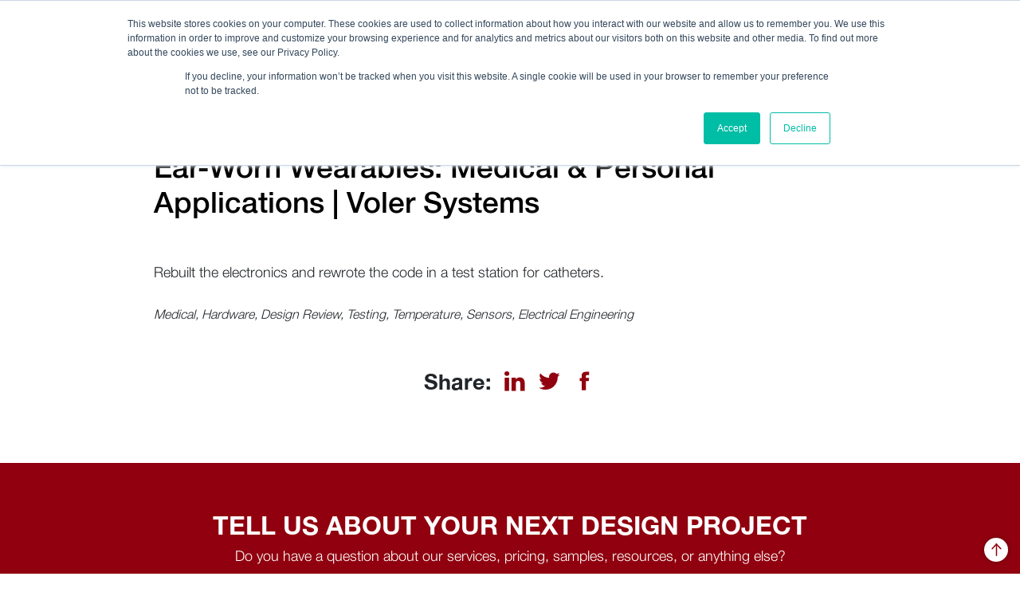

--- FILE ---
content_type: text/html; charset=UTF-8
request_url: https://www.volersystems.com/company/case-studies/catheter-test-station
body_size: 9601
content:
<!doctype html><html lang="en"><head>
    <meta charset="utf-8">
    <title>Ear-Worn Wearables: Medical &amp; Personal Applications | Voler Systems</title>
    <link rel="shortcut icon" href="https://www.volersystems.com/hubfs/VolerSystems_June2021/Images/favicon.ico">
    <meta name="description" content="Discover how Voler Systems developed a cutting-edge Catheter Test Station for accurate testing and validation. Trust Voler Systems for innovative solutions.">
    
    
    
    
    
    
    
     
    <meta name="viewport" content="width=device-width, initial-scale=1">

    <script src="/hs/hsstatic/jquery-libs/static-1.1/jquery/jquery-1.7.1.js"></script>
<script>hsjQuery = window['jQuery'];</script>
    <meta property="og:description" content="Discover how Voler Systems developed a cutting-edge Catheter Test Station for accurate testing and validation. Trust Voler Systems for innovative solutions.">
    <meta property="og:title" content="Ear-Worn Wearables: Medical &amp; Personal Applications | Voler Systems">
    <meta name="twitter:description" content="Discover how Voler Systems developed a cutting-edge Catheter Test Station for accurate testing and validation. Trust Voler Systems for innovative solutions.">
    <meta name="twitter:title" content="Ear-Worn Wearables: Medical &amp; Personal Applications | Voler Systems">

    

    
    <style>
a.cta_button{-moz-box-sizing:content-box !important;-webkit-box-sizing:content-box !important;box-sizing:content-box !important;vertical-align:middle}.hs-breadcrumb-menu{list-style-type:none;margin:0px 0px 0px 0px;padding:0px 0px 0px 0px}.hs-breadcrumb-menu-item{float:left;padding:10px 0px 10px 10px}.hs-breadcrumb-menu-divider:before{content:'›';padding-left:10px}.hs-featured-image-link{border:0}.hs-featured-image{float:right;margin:0 0 20px 20px;max-width:50%}@media (max-width: 568px){.hs-featured-image{float:none;margin:0;width:100%;max-width:100%}}.hs-screen-reader-text{clip:rect(1px, 1px, 1px, 1px);height:1px;overflow:hidden;position:absolute !important;width:1px}
</style>

<link rel="stylesheet" href="https://www.volersystems.com/hubfs/hub_generated/template_assets/1/48369422475/1764866241113/template_layout.min.css">
<link rel="stylesheet" href="https://www.volersystems.com/hubfs/hub_generated/template_assets/1/48369442134/1764866250541/template_main.min.css">
<link rel="stylesheet" href="https://fonts.googleapis.com/css?family=Merriweather:400,700|Roboto:400,500|Lato:400,700&amp;display=swap">
<link rel="stylesheet" href="https://www.volersystems.com/hubfs/hub_generated/template_assets/1/48369422476/1764866240781/template_theme-overrides.css">
<link rel="stylesheet" href="https://www.volersystems.com/hubfs/hub_generated/template_assets/1/111535418744/1764866244003/template_new-header.min.css">
<link rel="stylesheet" href="https://www.volersystems.com/hubfs/hub_generated/module_assets/1/48369422471/1742429502302/module_menu-section.min.css">
<link rel="stylesheet" href="https://www.volersystems.com/hubfs/hub_generated/module_assets/1/48676863760/1742429529222/module_Blog_post_banner.min.css">
<link rel="stylesheet" href="/hs/hsstatic/AsyncSupport/static-1.501/sass/comments_listing_asset.css">
<link rel="stylesheet" href="https://www.volersystems.com/hubfs/hub_generated/module_assets/1/48472002651/1742429508127/module_Bottom_Pane.min.css">
<link rel="stylesheet" href="https://www.volersystems.com/hubfs/hub_generated/module_assets/1/48370308482/1743536435146/module_Footer_social_share.min.css">
    

    
<!--  Added by GoogleAnalytics integration -->
<script>
var _hsp = window._hsp = window._hsp || [];
_hsp.push(['addPrivacyConsentListener', function(consent) { if (consent.allowed || (consent.categories && consent.categories.analytics)) {
  (function(i,s,o,g,r,a,m){i['GoogleAnalyticsObject']=r;i[r]=i[r]||function(){
  (i[r].q=i[r].q||[]).push(arguments)},i[r].l=1*new Date();a=s.createElement(o),
  m=s.getElementsByTagName(o)[0];a.async=1;a.src=g;m.parentNode.insertBefore(a,m)
})(window,document,'script','//www.google-analytics.com/analytics.js','ga');
  ga('create','UA-5752057-1','auto');
  ga('send','pageview');
}}]);
</script>

<!-- /Added by GoogleAnalytics integration -->

<!--  Added by GoogleAnalytics4 integration -->
<script>
var _hsp = window._hsp = window._hsp || [];
window.dataLayer = window.dataLayer || [];
function gtag(){dataLayer.push(arguments);}

var useGoogleConsentModeV2 = true;
var waitForUpdateMillis = 1000;


if (!window._hsGoogleConsentRunOnce) {
  window._hsGoogleConsentRunOnce = true;

  gtag('consent', 'default', {
    'ad_storage': 'denied',
    'analytics_storage': 'denied',
    'ad_user_data': 'denied',
    'ad_personalization': 'denied',
    'wait_for_update': waitForUpdateMillis
  });

  if (useGoogleConsentModeV2) {
    _hsp.push(['useGoogleConsentModeV2'])
  } else {
    _hsp.push(['addPrivacyConsentListener', function(consent){
      var hasAnalyticsConsent = consent && (consent.allowed || (consent.categories && consent.categories.analytics));
      var hasAdsConsent = consent && (consent.allowed || (consent.categories && consent.categories.advertisement));

      gtag('consent', 'update', {
        'ad_storage': hasAdsConsent ? 'granted' : 'denied',
        'analytics_storage': hasAnalyticsConsent ? 'granted' : 'denied',
        'ad_user_data': hasAdsConsent ? 'granted' : 'denied',
        'ad_personalization': hasAdsConsent ? 'granted' : 'denied'
      });
    }]);
  }
}

gtag('js', new Date());
gtag('set', 'developer_id.dZTQ1Zm', true);
gtag('config', 'G-9Q395K42MD');
</script>
<script async src="https://www.googletagmanager.com/gtag/js?id=G-9Q395K42MD"></script>

<!-- /Added by GoogleAnalytics4 integration -->

<!--  Added by GoogleTagManager integration -->
<script>
var _hsp = window._hsp = window._hsp || [];
window.dataLayer = window.dataLayer || [];
function gtag(){dataLayer.push(arguments);}

var useGoogleConsentModeV2 = true;
var waitForUpdateMillis = 1000;



var hsLoadGtm = function loadGtm() {
    if(window._hsGtmLoadOnce) {
      return;
    }

    if (useGoogleConsentModeV2) {

      gtag('set','developer_id.dZTQ1Zm',true);

      gtag('consent', 'default', {
      'ad_storage': 'denied',
      'analytics_storage': 'denied',
      'ad_user_data': 'denied',
      'ad_personalization': 'denied',
      'wait_for_update': waitForUpdateMillis
      });

      _hsp.push(['useGoogleConsentModeV2'])
    }

    (function(w,d,s,l,i){w[l]=w[l]||[];w[l].push({'gtm.start':
    new Date().getTime(),event:'gtm.js'});var f=d.getElementsByTagName(s)[0],
    j=d.createElement(s),dl=l!='dataLayer'?'&l='+l:'';j.async=true;j.src=
    'https://www.googletagmanager.com/gtm.js?id='+i+dl;f.parentNode.insertBefore(j,f);
    })(window,document,'script','dataLayer','GTM-W95BX2TB');

    window._hsGtmLoadOnce = true;
};

_hsp.push(['addPrivacyConsentListener', function(consent){
  if(consent.allowed || (consent.categories && consent.categories.analytics)){
    hsLoadGtm();
  }
}]);

</script>

<!-- /Added by GoogleTagManager integration -->


<!-- Global site tag (gtag.js) - Google Ads: 923606881 -->
<script async src="https://www.googletagmanager.com/gtag/js?id=AW-923606881"></script>
<script>
  window.dataLayer = window.dataLayer || [];
  function gtag(){dataLayer.push(arguments);}
  gtag('js', new Date());
  gtag('config', 'AW-923606881');
</script>
<script type="text/javascript" data-cfasync="false" src="https://tribl.io/h.js?orgId=YedL8zBWzaSBv5XWDKOx"></script>

<!-- Global site tag (gtag.js) - Google Analytics -->
<script async src="https://www.googletagmanager.com/gtag/js?id=G-9Q395K42MD"></script>
<script>
  window.dataLayer = window.dataLayer || [];
  function gtag(){dataLayer.push(arguments);}
  gtag('js', new Date());

  gtag('config', 'G-9Q395K42MD');
</script>
<script type="text/javascript">
!function(e,s){
  (o=s.createElement('script')).src='https://s.opensend.com/os.min.js',o.async=!0,o.setAttribute('ostyp','6311ae17'),o.setAttribute('osid','A8478DFC'),(t=s.getElementsByTagName('script')[0]).parentNode.insertBefore(o,t)
}(window,document);
</script>

<!-- Google Tag Manager -->
<script>(function(w,d,s,l,i){w[l]=w[l]||[];w[l].push({'gtm.start':
new Date().getTime(),event:'gtm.js'});var f=d.getElementsByTagName(s)[0],
j=d.createElement(s),dl=l!='dataLayer'?'&l='+l:'';j.async=true;j.src=
'
https://www.googletagmanager.com/gtm.js?id='+i+dl;f.parentNode.insertBefore(j,f);
})(window,document,'script','dataLayer','GTM-W95BX2TB');</script>
<!-- End Google Tag Manager -->

<link rel="amphtml" href="https://www.volersystems.com/company/case-studies/catheter-test-station?hs_amp=true">

<meta property="og:url" content="https://www.volersystems.com/company/case-studies/catheter-test-station">
<meta name="twitter:card" content="summary">

<link rel="canonical" href="https://www.volersystems.com/company/case-studies/catheter-test-station">

<meta property="og:type" content="article">
<link rel="alternate" type="application/rss+xml" href="https://www.volersystems.com/company/case-studies/rss.xml">
<meta name="twitter:domain" content="www.volersystems.com">
<script src="//platform.linkedin.com/in.js" type="text/javascript">
    lang: en_US
</script>

<meta http-equiv="content-language" content="en">






    
		
		
		
		
  <meta name="generator" content="HubSpot"></head>
  <body>
<!--  Added by GoogleTagManager integration -->
<noscript><iframe src="https://www.googletagmanager.com/ns.html?id=GTM-W95BX2TB" height="0" width="0" style="display:none;visibility:hidden"></iframe></noscript>

<!-- /Added by GoogleTagManager integration -->

    <div class="body-wrapper   hs-content-id-160618839192 hs-blog-post hs-blog-id-48631764907">
      
      <div data-global-resource-path="VolerSystems_June2021/templates/partials/header.html"><header class="header">
  <div class="header__top">
    <div class="header__container">
      <div class="row align-items-center">
        <div class="header__logo">
          <div id="hs_cos_wrapper_header_logo" class="hs_cos_wrapper hs_cos_wrapper_widget hs_cos_wrapper_type_module widget-type-logo" style="" data-hs-cos-general-type="widget" data-hs-cos-type="module">
  






















  
  <span id="hs_cos_wrapper_header_logo_hs_logo_widget" class="hs_cos_wrapper hs_cos_wrapper_widget hs_cos_wrapper_type_logo" style="" data-hs-cos-general-type="widget" data-hs-cos-type="logo"><a href="//www.volersystems.com" id="hs-link-header_logo_hs_logo_widget" style="border-width:0px;border:0px;"><img src="https://www.volersystems.com/hubfs/Voler%20System-Logo2-%20SVG-1.svg" class="hs-image-widget " height="129" style="height: auto;width:612px;border-width:0px;border:0px;" width="612" alt="Voler System-Logo2- SVG-1" title="Voler System-Logo2- SVG-1"></a></span>
</div>
          <button class="header--toggle header__navigation--toggle navbar-toggler" type="button"> <i></i> <i></i> <i></i> </button>
        </div>
        <div class="header-button-wrapper">
          <div class="button-inner">
            <div id="hs_cos_wrapper_callus_button" class="hs_cos_wrapper hs_cos_wrapper_widget hs_cos_wrapper_type_module" style="" data-hs-cos-general-type="widget" data-hs-cos-type="module">
  



  
    
  



<a class="hs-button" href="" id="hs-button_callus_button" rel="">
  Call Us:<strong> 408.245.9844</strong>
</a>

</div>
            <div id="hs_cos_wrapper_cta-button" class="hs_cos_wrapper hs_cos_wrapper_widget hs_cos_wrapper_type_module widget-type-cta" style="" data-hs-cos-general-type="widget" data-hs-cos-type="module"><span id="hs_cos_wrapper_cta-button_" class="hs_cos_wrapper hs_cos_wrapper_widget hs_cos_wrapper_type_cta" style="" data-hs-cos-general-type="widget" data-hs-cos-type="cta"><!--HubSpot Call-to-Action Code --><span class="hs-cta-wrapper" id="hs-cta-wrapper-6e245914-00f9-4d6d-bcce-e879b6624630"><span class="hs-cta-node hs-cta-6e245914-00f9-4d6d-bcce-e879b6624630" id="hs-cta-6e245914-00f9-4d6d-bcce-e879b6624630"><!--[if lte IE 8]><div id="hs-cta-ie-element"></div><![endif]--><a href="https://cta-redirect.hubspot.com/cta/redirect/5188904/6e245914-00f9-4d6d-bcce-e879b6624630"><img class="hs-cta-img" id="hs-cta-img-6e245914-00f9-4d6d-bcce-e879b6624630" style="border-width:0px;" src="https://no-cache.hubspot.com/cta/default/5188904/6e245914-00f9-4d6d-bcce-e879b6624630.png" alt="Get Help On Your Device Design"></a></span><script charset="utf-8" src="/hs/cta/cta/current.js"></script><script type="text/javascript"> hbspt.cta._relativeUrls=true;hbspt.cta.load(5188904, '6e245914-00f9-4d6d-bcce-e879b6624630', {"useNewLoader":"true","region":"na1"}); </script></span><!-- end HubSpot Call-to-Action Code --></span></div>
          </div>
        </div>
      </div>
    </div>
  </div>
  <div class="header__bottom">
    <div class="header__container"> 
      <div class="row">
        <div class="header__navigation header--element">
          <div class="custom-menu-primary">
            <div id="hs_cos_wrapper_navigation-primary" class="hs_cos_wrapper hs_cos_wrapper_widget hs_cos_wrapper_type_module" style="" data-hs-cos-general-type="widget" data-hs-cos-type="module">













<nav aria-label="Main menu" class="navigation-primary">
  



<ul class="submenu level-1" aria-hidden="false">
  
  

<li class="no-submenu menu-item">
  <a href="https://www.volersystems.com" class="menu-link">Home Page</a>

  
</li>

  
  

<li class="no-submenu menu-item">
  <a href="https://www.volersystems.com/how-we-work" class="menu-link">How We Work</a>

  
</li>

  
  

<li class="has-submenu menu-item">
  <a class="menu-link">Services</a>

  
  <input type="checkbox" id="Services" class="submenu-toggle">
  <i class="fa fa-angle-down" aria-hidden="true"></i>
  



<ul class="submenu level-2" aria-hidden="true">
  
  

<li class="no-submenu menu-item">
  <a class="menu-link"><span>Services</span> Leverage services that provide quick innovation with designs that work the first time—and stay reliable for years.</a>

  
</li>

  
  

<li class="has-submenu menu-item">
  <a class="menu-link"></a>

  
  <input type="checkbox" id="" class="submenu-toggle">
  <i class="fa fa-angle-down" aria-hidden="true"></i>
  



<ul class="submenu level-3" aria-hidden="true">
  
  

<li class="has-submenu menu-item">
  <a class="menu-link"></a>

  
  <input type="checkbox" id="" class="submenu-toggle">
  <i class="fa fa-angle-down" aria-hidden="true"></i>
  



<ul class="submenu level-4" aria-hidden="true">
  
  

<li class="no-submenu menu-item">
  <a href="https://www.volersystems.com/services/analog-circuit-design" class="menu-link">Analog Circuit Design</a>

  
</li>

  
  

<li class="no-submenu menu-item">
  <a href="https://www.volersystems.com/services/electronic-design-services" class="menu-link">Electronic Design</a>

  
</li>

  
  

<li class="no-submenu menu-item">
  <a href="https://www.volersystems.com/services/wireless-design" class="menu-link">Wireless</a>

  
</li>

  
  

<li class="no-submenu menu-item">
  <a href="https://www.volersystems.com/services/sensors" class="menu-link">Sensors</a>

  
</li>

  
  

<li class="no-submenu menu-item">
  <a href="https://www.volersystems.com/services/software-and-firmware" class="menu-link">Software and Firmware</a>

  
</li>

  
</ul>

  
</li>

  
  

<li class="has-submenu menu-item">
  <a class="menu-link"></a>

  
  <input type="checkbox" id="" class="submenu-toggle">
  <i class="fa fa-angle-down" aria-hidden="true"></i>
  



<ul class="submenu level-4" aria-hidden="true">
  
  

<li class="no-submenu menu-item">
  <a href="https://www.volersystems.com/services/motion-control" class="menu-link">Motion Control</a>

  
</li>

  
  

<li class="no-submenu menu-item">
  <a href="https://www.volersystems.com/services/fpga-development" class="menu-link">FPGA Development</a>

  
</li>

  
  

<li class="no-submenu menu-item">
  <a href="https://www.volersystems.com/industries/embedded-systems" class="menu-link">Embedded Systems</a>

  
</li>

  
  

<li class="no-submenu menu-item">
  <a href="https://www.volersystems.com/category/ultra-low-power" class="menu-link">Ultra-Low Power</a>

  
</li>

  
  

<li class="no-submenu menu-item">
  <a href="https://www.volersystems.com/category/test-systems" class="menu-link">Test Systems</a>

  
</li>

  
</ul>

  
</li>

  
</ul>

  
</li>

  
</ul>

  
</li>

  
  

<li class="has-submenu menu-item">
  <a class="menu-link">Verticals</a>

  
  <input type="checkbox" id="Verticals" class="submenu-toggle">
  <i class="fa fa-angle-down" aria-hidden="true"></i>
  



<ul class="submenu level-2" aria-hidden="true">
  
  

<li class="no-submenu menu-item">
  <a class="menu-link"><span>Verticals</span> From medical devices to test systems, learn how innovation-centric services have helped organizations from various sectors in identifying risks—and addressing them.</a>

  
</li>

  
  

<li class="has-submenu menu-item">
  <a class="menu-link"></a>

  
  <input type="checkbox" id="" class="submenu-toggle">
  <i class="fa fa-angle-down" aria-hidden="true"></i>
  



<ul class="submenu level-3" aria-hidden="true">
  
  

<li class="has-submenu menu-item">
  <a class="menu-link"></a>

  
  <input type="checkbox" id="" class="submenu-toggle">
  <i class="fa fa-angle-down" aria-hidden="true"></i>
  



<ul class="submenu level-4" aria-hidden="true">
  
  

<li class="no-submenu menu-item">
  <a href="https://www.volersystems.com/industries/medical-devices" class="menu-link">Medical Devices</a>

  
</li>

  
  

<li class="no-submenu menu-item">
  <a href="https://www.volersystems.com/industries/wearable-devices" class="menu-link">Wearable Devices</a>

  
</li>

  
  

<li class="no-submenu menu-item">
  <a href="https://www.volersystems.com/verticals/neuro" class="menu-link">Neurological Devices</a>

  
</li>

  
</ul>

  
</li>

  
  

<li class="has-submenu menu-item">
  <a class="menu-link"></a>

  
  <input type="checkbox" id="" class="submenu-toggle">
  <i class="fa fa-angle-down" aria-hidden="true"></i>
  



<ul class="submenu level-4" aria-hidden="true">
  
  

<li class="no-submenu menu-item">
  <a href="https://www.volersystems.com/industries/iot-design" class="menu-link">Internet of Things (IoT)</a>

  
</li>

  
  

<li class="no-submenu menu-item">
  <a href="https://www.volersystems.com/industries/iiot-design" class="menu-link">Industrial IoT (IIoT)</a>

  
</li>

  
</ul>

  
</li>

  
</ul>

  
</li>

  
</ul>

  
</li>

  
  

<li class="has-submenu menu-item">
  <a class="menu-link">Case Studies</a>

  
  <input type="checkbox" id="Case Studies" class="submenu-toggle">
  <i class="fa fa-angle-down" aria-hidden="true"></i>
  



<ul class="submenu level-2" aria-hidden="true">
  
  

<li class="no-submenu menu-item">
  <a class="menu-link"><span>Case Studies</span>Read some of our best success stories. We can help design and develop your devices too. On time, on budget, and easy to manufacture.</a>

  
</li>

  
  

<li class="has-submenu menu-item">
  <a class="menu-link"></a>

  
  <input type="checkbox" id="" class="submenu-toggle">
  <i class="fa fa-angle-down" aria-hidden="true"></i>
  



<ul class="submenu level-3" aria-hidden="true">
  
  

<li class="has-submenu menu-item">
  <a class="menu-link"></a>

  
  <input type="checkbox" id="" class="submenu-toggle">
  <i class="fa fa-angle-down" aria-hidden="true"></i>
  



<ul class="submenu level-4" aria-hidden="true">
  
  

<li class="no-submenu menu-item">
  <a class="menu-link"></a>

  
</li>

  
  

<li class="no-submenu menu-item">
  <a href="https://www.volersystems.com/company/case-studies/tag/Medical-devices" class="menu-link">Medical Devices</a>

  
</li>

  
  

<li class="no-submenu menu-item">
  <a href="https://www.volersystems.com/company/case-studies/tag/wearable-devices" class="menu-link">Wearable Devices</a>

  
</li>

  
  

<li class="no-submenu menu-item">
  <a href="https://www.volersystems.com/company/case-studies/tag/industrial-iot" class="menu-link">Industrial &amp; IoT</a>

  
</li>

  
</ul>

  
</li>

  
  

<li class="has-submenu menu-item">
  <a class="menu-link"></a>

  
  <input type="checkbox" id="" class="submenu-toggle">
  <i class="fa fa-angle-down" aria-hidden="true"></i>
  



<ul class="submenu level-4" aria-hidden="true">
  
  

<li class="no-submenu menu-item">
  <a href="https://www.volersystems.com/company/case-studies/tag/consumer-devices" class="menu-link">Consumer Devices</a>

  
</li>

  
  

<li class="no-submenu menu-item">
  <a href="https://www.volersystems.com/company/case-studies/tag/mini-case-studies" class="menu-link">Mini Case Studies</a>

  
</li>

  
  

<li class="no-submenu menu-item">
  <a href="https://www.volersystems.com/company/case-studies/" class="menu-link">All Case Studies</a>

  
</li>

  
</ul>

  
</li>

  
</ul>

  
</li>

  
</ul>

  
</li>

  
  

<li class="has-submenu menu-item">
  <a class="menu-link">Webinars &amp; Events</a>

  
  <input type="checkbox" id="Webinars &amp; Events" class="submenu-toggle">
  <i class="fa fa-angle-down" aria-hidden="true"></i>
  



<ul class="submenu level-2" aria-hidden="true">
  
  

<li class="no-submenu menu-item">
  <a class="menu-link"><span>Webinars &amp; Events</span></a>

  
</li>

  
  

<li class="has-submenu menu-item">
  <a class="menu-link"></a>

  
  <input type="checkbox" id="" class="submenu-toggle">
  <i class="fa fa-angle-down" aria-hidden="true"></i>
  



<ul class="submenu level-3" aria-hidden="true">
  
  

<li class="no-submenu menu-item">
  <a href="https://www.volersystems.com/events" class="menu-link" target="_blank">Upcoming Webinars &amp; Events</a>

  
</li>

  
  

<li class="no-submenu menu-item">
  <a href="https://www.volersystems.com/company/past-webinars" class="menu-link">Past Webinars</a>

  
</li>

  
</ul>

  
</li>

  
</ul>

  
</li>

  
  

<li class="has-submenu menu-item">
  <a class="menu-link">Resources</a>

  
  <input type="checkbox" id="Resources" class="submenu-toggle">
  <i class="fa fa-angle-down" aria-hidden="true"></i>
  



<ul class="submenu level-2" aria-hidden="true">
  
  

<li class="no-submenu menu-item">
  <a class="menu-link"><span>Resources</span> Check out our resources section to do a deep dive on the latest electronic design trends, read some success stories, and find out how we can help you make products that are on time, on budget, and easy to manufacture.</a>

  
</li>

  
  

<li class="has-submenu menu-item">
  <a class="menu-link"></a>

  
  <input type="checkbox" id="" class="submenu-toggle">
  <i class="fa fa-angle-down" aria-hidden="true"></i>
  



<ul class="submenu level-3" aria-hidden="true">
  
  

<li class="has-submenu menu-item">
  <a class="menu-link"></a>

  
  <input type="checkbox" id="" class="submenu-toggle">
  <i class="fa fa-angle-down" aria-hidden="true"></i>
  



<ul class="submenu level-4" aria-hidden="true">
  
  

<li class="no-submenu menu-item">
  <a href="https://www.volersystems.com/company/newsletters" class="menu-link">Newsletter</a>

  
</li>

  
  

<li class="no-submenu menu-item">
  <a href="https://www.volersystems.com/company/case-studies/" class="menu-link">Case Studies</a>

  
</li>

  
  

<li class="no-submenu menu-item">
  <a href="https://www.volersystems.com/white-papers" class="menu-link">White Papers</a>

  
</li>

  
  

<li class="no-submenu menu-item">
  <a href="https://www.volersystems.com/blog" class="menu-link">Blog</a>

  
</li>

  
</ul>

  
</li>

  
  

<li class="has-submenu menu-item">
  <a class="menu-link"></a>

  
  <input type="checkbox" id="" class="submenu-toggle">
  <i class="fa fa-angle-down" aria-hidden="true"></i>
  



<ul class="submenu level-4" aria-hidden="true">
  
  

<li class="no-submenu menu-item">
  <a href="https://www.volersystems.com/founder-point-of-view" class="menu-link">Videos - Founder's Point of View</a>

  
</li>

  
  

<li class="no-submenu menu-item">
  <a href="https://www.volersystems.com/customer-showcase" class="menu-link">Videos - Customer Showcase Series</a>

  
</li>

  
  

<li class="no-submenu menu-item">
  <a href="https://www.volersystems.com/partner-showcase" class="menu-link">Videos - Partner Showcase Series</a>

  
</li>

  
</ul>

  
</li>

  
</ul>

  
</li>

  
</ul>

  
</li>

  
  

<li class="has-submenu menu-item">
  <a class="menu-link">Company</a>

  
  <input type="checkbox" id="Company" class="submenu-toggle">
  <i class="fa fa-angle-down" aria-hidden="true"></i>
  



<ul class="submenu level-2" aria-hidden="true">
  
  

<li class="no-submenu menu-item">
  <a class="menu-link"><span>Company</span> It started with innovation and engineering services. Twenty years later, we evolved with IoT. Learn more about our story here, and how we can work together.</a>

  
</li>

  
  

<li class="has-submenu menu-item">
  <a class="menu-link"></a>

  
  <input type="checkbox" id="" class="submenu-toggle">
  <i class="fa fa-angle-down" aria-hidden="true"></i>
  



<ul class="submenu level-3" aria-hidden="true">
  
  

<li class="has-submenu menu-item">
  <a class="menu-link"></a>

  
  <input type="checkbox" id="" class="submenu-toggle">
  <i class="fa fa-angle-down" aria-hidden="true"></i>
  



<ul class="submenu level-4" aria-hidden="true">
  
  

<li class="no-submenu menu-item">
  <a href="https://www.volersystems.com/company/why-voler" class="menu-link">Why Voler</a>

  
</li>

  
  

<li class="no-submenu menu-item">
  <a href="https://www.volersystems.com/voler-systems-messaging-stack" class="menu-link">Voler's Purpose</a>

  
</li>

  
  

<li class="no-submenu menu-item">
  <a href="https://www.volersystems.com/hubfs/Videos/Voler%20Systems%20Electronic%20Product%20Design%20Consultants.mp4" class="menu-link" target="_blank">Voler Systems Corporate Video</a>

  
</li>

  
  

<li class="no-submenu menu-item">
  <a href="https://www.volersystems.com/teammembers" class="menu-link">Key Team Members</a>

  
</li>

  
  

<li class="no-submenu menu-item">
  <a href="https://www.volersystems.com/news" class="menu-link">Press</a>

  
</li>

  
</ul>

  
</li>

  
  

<li class="has-submenu menu-item">
  <a class="menu-link"></a>

  
  <input type="checkbox" id="" class="submenu-toggle">
  <i class="fa fa-angle-down" aria-hidden="true"></i>
  



<ul class="submenu level-4" aria-hidden="true">
  
  

<li class="no-submenu menu-item">
  <a href="https://www.volersystems.com/partners" class="menu-link">Partners</a>

  
</li>

  
  

<li class="no-submenu menu-item">
  <a href="https://www.volersystems.com/company/customers" class="menu-link">Past &amp; Current Customers</a>

  
</li>

  
  

<li class="no-submenu menu-item">
  <a href="https://www.volersystems.com/blog/tag/client-testimonials" class="menu-link">Testimonials</a>

  
</li>

  
  

<li class="no-submenu menu-item">
  <a href="https://info.volersystems.com/design-project-lp" class="menu-link" target="_blank">Our Design Process</a>

  
</li>

  
</ul>

  
</li>

  
</ul>

  
</li>

  
</ul>

  
</li>

  
  

<li class="no-submenu menu-item">
  <a href="https://www.volersystems.com/contact-us" class="menu-link">Contact Us</a>

  
</li>

  
</ul>

</nav>



</div>
            <div class="search-s"> <a href="https://www.volersystems.com/search"></a></div>
          </div>
        </div>
      </div>
    </div>
  </div>
</header></div>
      

      
<div class="content-wrapper blog-post-wrapper">
  <div class="custom-post-wrap"><br>
<!--    <span class="breadcrumb-menu">Company / News</span> -->
    <h1 class="blog-post__title"><span id="hs_cos_wrapper_name" class="hs_cos_wrapper hs_cos_wrapper_meta_field hs_cos_wrapper_type_text" style="" data-hs-cos-general-type="meta_field" data-hs-cos-type="text">Ear-Worn Wearables: Medical &amp; Personal Applications | Voler Systems</span></h1>
 <!--   <p class="author-name">By Admin</p> -->
    <div id="hs_cos_wrapper_post_banner" class="hs_cos_wrapper hs_cos_wrapper_widget hs_cos_wrapper_type_module" style="" data-hs-cos-general-type="widget" data-hs-cos-type="module"><div class="custom-post-banner post-full-banner">
  <div class="custom-row">
    <div class="custom-col-6">      
      <div class="custom-post-banner-image">
        
      </div>
    </div>
    
  </div>
</div></div>
    <div class="blog-post no-image">
   <!--    <div class="page-center" style="text-align: center; display: flex; align-items: start; justify-content: center; padding-top: 30px;">
     <h4 style="padding: 0 8px; font-weight: bold;">
      Share: 
    </h4>
    <a href="http://www.linkedin.com/shareArticle?mini=true&url=https://www.volersystems.com/company/case-studies/catheter-test-station" style="padding: 0 8px;"><i class="fa fa-linkedin" aria-hidden="true" style="font-size: 30px"></i></a>
    <a href="https://twitter.com/intent/tweet?text=https://www.volersystems.com/company/case-studies/catheter-test-station" style="padding: 0 8px;"><i class="fa fa-twitter" aria-hidden="true" style="font-size: 30px"></i></a>
    <a href="https://www.facebook.com/sharer/sharer.php?u=https://www.volersystems.com/company/case-studies/catheter-test-station" style="padding: 0 8px;"><svg id=FaceBookLogo width=30px viewBox='0 0 300 300'>
      <rect fill='#fff' width='20px' height='20px' rx='15%'/>
      <path fill='rgba(144,0,15,1.0)' d='M110 80c0-1 0-5 1-9 0-5 2-10 6-15 3-5 8-10 16-14 7-4
                                         18-6 31-6h38v42h-28c-3 0-5 1-8 3-2 2-3 4-3 6v26h39c0 
                                         5-1 10-1 15l-1 13c-1 4-1 8-2 12h-35v115h-52v-115
                                         h-25v-39h25v-32z'/>
      </svg></a>
  </div> -->
      <div class="blog-post__body">
        <span id="hs_cos_wrapper_post_body" class="hs_cos_wrapper hs_cos_wrapper_meta_field hs_cos_wrapper_type_rich_text" style="" data-hs-cos-general-type="meta_field" data-hs-cos-type="rich_text"><p>Rebuilt the electronics and rewrote the code in a test station for catheters.</p>
<!--more--><p style="font-size: 16px;"><em>Medical, Hardware, Design Review, Testing, Temperature, Sensors, Electrical Engineering</em></p></span>
      </div>
    </div>
  </div>

  <div class="page-center" style="text-align: center; display: flex; align-items: start; justify-content: center; padding-top: 30px;">
    <h4 style="padding: 0 8px; font-weight: bold;">
      Share: 
    </h4>
    <a href="http://www.linkedin.com/shareArticle?mini=true&amp;url=https://www.volersystems.com/company/case-studies/catheter-test-station" style="padding: 0 8px;"><i class="fa fa-linkedin" aria-hidden="true" style="font-size: 30px"></i></a>
    <a href="https://twitter.com/intent/tweet?text=https://www.volersystems.com/company/case-studies/catheter-test-station" style="padding: 0 8px;"><i class="fa fa-twitter" aria-hidden="true" style="font-size: 30px"></i></a>
    <a href="https://www.facebook.com/sharer/sharer.php?u=https://www.volersystems.com/company/case-studies/catheter-test-station" style="padding: 0 8px;"><svg id="FaceBookLogo" width="30px" viewbox="0 0 300 300">
      <rect fill="#fff" width="20px" height="20px" rx="15%" />
      <path fill="rgba(144,0,15,1.0)" d="M110 80c0-1 0-5 1-9 0-5 2-10 6-15 3-5 8-10 16-14 7-4
                                         18-6 31-6h38v42h-28c-3 0-5 1-8 3-2 2-3 4-3 6v26h39c0 
                                         5-1 10-1 15l-1 13c-1 4-1 8-2 12h-35v115h-52v-115
                                         h-25v-39h25v-32z" />
      </svg></a>
  </div>
  

  <!--  <div class="blog-comments">
    <div id="hs_cos_wrapper_blog_comments" class="hs_cos_wrapper hs_cos_wrapper_widget hs_cos_wrapper_type_module widget-type-blog_comments" style="" data-hs-cos-general-type="widget" data-hs-cos-type="module" ><span id="hs_cos_wrapper_blog_comments_blog_comments" class="hs_cos_wrapper hs_cos_wrapper_widget hs_cos_wrapper_type_blog_comments" style="" data-hs-cos-general-type="widget" data-hs-cos-type="blog_comments" >
<div class="section post-footer">
    <div id="comments-listing" class="new-comments"></div>
    
      <div id='hs_form_target_8c4399ec-e7b2-4edc-91c0-60fa02b7988c'></div>
      
      
      
      
    
</div>

</span></div>
  </div> -->
</div>
<div class="custom-blog-contact-group">
  <div class="page-center">
    <div class="custom-blog-contact-col">
      <h3>TELL US ABOUT YOUR NEXT DESIGN PROJECT</h3>
      <p>Do you have a question about our services, pricing, samples, resources, or anything else?</p>
      <!--HubSpot Call-to-Action Code --><span class="hs-cta-wrapper" id="hs-cta-wrapper-84eaec44-b590-45c4-a4bd-375d498239a8"><span class="hs-cta-node hs-cta-84eaec44-b590-45c4-a4bd-375d498239a8" id="hs-cta-84eaec44-b590-45c4-a4bd-375d498239a8"><!--[if lte IE 8]><div id="hs-cta-ie-element"></div><![endif]--><a href="https://cta-redirect.hubspot.com/cta/redirect/5188904/84eaec44-b590-45c4-a4bd-375d498239a8" target="_blank" rel="noopener"><img class="hs-cta-img" id="hs-cta-img-84eaec44-b590-45c4-a4bd-375d498239a8" style="border-width:0px;" src="https://no-cache.hubspot.com/cta/default/5188904/84eaec44-b590-45c4-a4bd-375d498239a8.png" alt="Contact Us Now"></a></span><script charset="utf-8" src="/hs/cta/cta/current.js"></script><script type="text/javascript"> hbspt.cta._relativeUrls=true;hbspt.cta.load(5188904, '84eaec44-b590-45c4-a4bd-375d498239a8', {"useNewLoader":"true","region":"na1"}); </script></span><!-- end HubSpot Call-to-Action Code -->
    </div>
  </div>
</div>




<div class="blog-recent-posts">
  <div class="content-wrapper">
    <h1>Related News</h1>
    <div class="blog-recent-posts__list">
      
  
<div class="blog-index__post blog-index__post--small">
  <div class="blog-index__post-inner-card">
    
    <div class="blog-index__post-content  blog-index__post-content--small">
      <h2>Next Design Project for Voler Systems - Voler Systems Case Study</h2>
      <p>
        Revised a circuit to pass emissions and immunity testing.
      </p>
      <div class="blog-post__read-more">
        <a href="https://www.volersystems.com/company/case-studies/changes-to-pass-compliance-testing">Read More
        </a>
      </div>
    </div>
  </div>
</div>


  
<div class="blog-index__post blog-index__post--small">
  <div class="blog-index__post-inner-card">
    
    <div class="blog-index__post-content  blog-index__post-content--small">
      <h2>Pacemaker Testing by Voler Systems: Case Study</h2>
      <p>
        Designed a high-voltage tester for pacemaker manufacturing.
      </p>
      <div class="blog-post__read-more">
        <a href="https://www.volersystems.com/company/case-studies/pacemaker-testing">Read More
        </a>
      </div>
    </div>
  </div>
</div>


  
<div class="blog-index__post blog-index__post--small">
  <div class="blog-index__post-inner-card">
    
    <div class="blog-index__post-content  blog-index__post-content--small">
      <h2>Catheter Testing Case Study | Voler Systems</h2>
      <p>
        Modified the software and fixed problems in a catheter test station.
      </p>
      <div class="blog-post__read-more">
        <a href="https://www.volersystems.com/company/case-studies/catheter-testing">Read More
        </a>
      </div>
    </div>
  </div>
</div>



    </div>
  </div>
</div>

<div class="custom-blog-bottom-pane">
  <div id="hs_cos_wrapper_bottom_pane" class="hs_cos_wrapper hs_cos_wrapper_widget hs_cos_wrapper_type_module" style="" data-hs-cos-general-type="widget" data-hs-cos-type="module"><div class="custom-bottom-pane">
  <div class="hs-row">
    <div class="hs-col column-1">
      <div class="hs-image" style="background-image: url(https://www.volersystems.com/hubfs/Smart%20Glasses%20-%202114px-1-1-1.jpeg);"></div>
    </div>
    <div class="hs-col column-2">
      <div class="hs-form-group">
        <h3>
          Interested in Learning More? Contact Us Today!
        </h3>
        <div class="custom-form">
          <span id="hs_cos_wrapper_bottom_pane_" class="hs_cos_wrapper hs_cos_wrapper_widget hs_cos_wrapper_type_form" style="" data-hs-cos-general-type="widget" data-hs-cos-type="form"><h3 id="hs_cos_wrapper_bottom_pane__title" class="hs_cos_wrapper form-title" data-hs-cos-general-type="widget_field" data-hs-cos-type="text"></h3>

<div id="hs_form_target_bottom_pane_"></div>









</span>
        </div>
      </div>
    </div>
  </div>
</div></div>
</div>

<script>

  $(document).ready(function() {

    $('.blog-post__body .owl-carousel').slick({
      autoplay: true,
      autoplaySpeed: 2000,
      slidesToShow: 5,
      slidesToScroll: 1,
      dots: false,
      infinite: true,
      arrows: false,
      cssEase: 'linear',
      rtl: false,
      responsive: [
      {
      breakpoint: 1199,
      settings: {
      slidesToShow: 4,
      slidesToScroll: 1
      }
      },
      {
      breakpoint: 991,
      settings: {
      slidesToShow: 3,
      slidesToScroll: 3
      }
      },
      {
      breakpoint: 575,
      settings: {
      slidesToShow: 2,
      slidesToScroll: 2
      }
      }
      // You can unslick at a given breakpoint now by adding:
      // settings: "unslick"
      // instead of a settings object
      ]
      });
  });
</script>



      
      <div data-global-resource-path="VolerSystems_June2021/templates/partials/footer.html"><div class="go-top"> <a id="back-to-top" href="#"></a></div>
<footer class="footer">
  <div class="footer__container">
    <div class="footer__main">
      <div id="hs_cos_wrapper_footer_social_share" class="hs_cos_wrapper hs_cos_wrapper_widget hs_cos_wrapper_type_module" style="" data-hs-cos-general-type="widget" data-hs-cos-type="module"><ul class="footer-social">
	<li>
		<a href="https://www.linkedin.com/company/voler-systems/" target="_blank">
			<i class="fa fa-linkedin" aria-hidden="true"></i>
		</a>
	</li>
	<li>
		<a href="https://www.youtube.com/channel/UCOMfjfdfqKvlJ10wQwKvqAw" target="_blank">
			<i class="fa fa-youtube" aria-hidden="true"></i>
		</a>
	</li>
  	<li>
		<a href="https://www.facebook.com/VolerSystems/" target="_blank">
			<i class="fa fa-facebook" aria-hidden="true"></i>
		</a>
	</li>
</ul></div>
      <div class="contact-block">
        <div id="hs_cos_wrapper_footer_contact" class="hs_cos_wrapper hs_cos_wrapper_widget hs_cos_wrapper_type_module widget-type-rich_text" style="" data-hs-cos-general-type="widget" data-hs-cos-type="module"><span id="hs_cos_wrapper_footer_contact_" class="hs_cos_wrapper hs_cos_wrapper_widget hs_cos_wrapper_type_rich_text" style="" data-hs-cos-general-type="widget" data-hs-cos-type="rich_text"><p><a href="https://www.volersystems.com/sitemap" rel="noopener" target="_blank"></a>Email: <a href="mailto:info@volersystems.com">info@volersystems.com</a> | <a href="tel:408-245-9844" target="_blank" rel="noopener">408.245.9844</a> | <a href="https://www.volersystems.com/privacy-policy" rel="noopener" target="_blank">Privacy Policy</a> <br>1021 S. Wolfe Rd, Suite 285 Sunnyvale, CA 94086</p></span></div>
      </div>
      <div class="footer__copyright">
        <div id="hs_cos_wrapper_footer_copyright_text" class="hs_cos_wrapper hs_cos_wrapper_widget hs_cos_wrapper_type_module widget-type-text" style="" data-hs-cos-general-type="widget" data-hs-cos-type="module"><span id="hs_cos_wrapper_footer_copyright_text_" class="hs_cos_wrapper hs_cos_wrapper_widget hs_cos_wrapper_type_text" style="" data-hs-cos-general-type="widget" data-hs-cos-type="text">© 2025 Strawberry Tree Inc, doing business as Voler Systems</span></div>
      </div>
    </div>
  </div>
</footer></div>
      
    </div>
    
<!-- HubSpot performance collection script -->
<script defer src="/hs/hsstatic/content-cwv-embed/static-1.1293/embed.js"></script>
<script src="https://www.volersystems.com/hubfs/hub_generated/template_assets/1/48368546444/1764866245879/template_main.min.js"></script>
<script src="https://www.volersystems.com/hubfs/hub_generated/template_assets/1/48513861976/1764866239780/template_jquery.magnific-popup.min.js"></script>
<script src="https://www.volersystems.com/hubfs/hub_generated/template_assets/1/48569191829/1764866243891/template_slick.min.js"></script>
<script>
var hsVars = hsVars || {}; hsVars['language'] = 'en';
</script>

<script src="/hs/hsstatic/cos-i18n/static-1.53/bundles/project.js"></script>
<script src="https://www.volersystems.com/hubfs/hub_generated/module_assets/1/48369422471/1742429502302/module_menu-section.min.js"></script>

<script>
  document.addEventListener("DOMContentLoaded", function(event) {

    if (window.matchMedia && window.matchMedia('(prefers-color-scheme: dark)').matches) {
      var menuBackground = document.querySelectorAll('.submenu.level-2');
      menuBackground.forEach( item => {
        item.style.background = 'rgba(233,233,233,1.0)';
      })
      console.log('dark mode');

    }else{
      console.log('light mode');
    }

  });

</script>

<script src="/hs/hsstatic/AsyncSupport/static-1.501/js/comment_listing_asset.js"></script>
<script>
  function hsOnReadyPopulateCommentsFeed() {
    var options = {
      commentsUrl: "https://api-na1.hubapi.com/comments/v3/comments/thread/public?portalId=5188904&offset=0&limit=10000&contentId=160618839192&collectionId=48631764907",
      maxThreadDepth: 1,
      showForm: true,
      
      skipAssociateContactReason: 'blogComment',
      disableContactPromotion: true,
      
      target: "hs_form_target_8c4399ec-e7b2-4edc-91c0-60fa02b7988c",
      replyTo: "Reply to <em>{{user}}</em>",
      replyingTo: "Replying to {{user}}"
    };
    window.hsPopulateCommentsFeed(options);
  }

  if (document.readyState === "complete" ||
      (document.readyState !== "loading" && !document.documentElement.doScroll)
  ) {
    hsOnReadyPopulateCommentsFeed();
  } else {
    document.addEventListener("DOMContentLoaded", hsOnReadyPopulateCommentsFeed);
  }

</script>


          <!--[if lte IE 8]>
          <script charset="utf-8" src="https://js.hsforms.net/forms/v2-legacy.js"></script>
          <![endif]-->
      
<script data-hs-allowed="true" src="/_hcms/forms/v2.js"></script>

        <script data-hs-allowed="true">
            hbspt.forms.create({
                portalId: '5188904',
                formId: '8c4399ec-e7b2-4edc-91c0-60fa02b7988c',
                pageId: '160618839192',
                region: 'na1',
                pageName: "Ear-Worn Wearables: Medical & Personal Applications | Voler Systems",
                contentType: 'blog-post',
                
                formsBaseUrl: '/_hcms/forms/',
                
                
                
                css: '',
                target: "#hs_form_target_8c4399ec-e7b2-4edc-91c0-60fa02b7988c",
                type: 'BLOG_COMMENT',
                
                submitButtonClass: 'hs-button primary',
                formInstanceId: '2458',
                getExtraMetaDataBeforeSubmit: window.hsPopulateCommentFormGetExtraMetaDataBeforeSubmit
            });

            window.addEventListener('message', function(event) {
              var origin = event.origin; var data = event.data;
              if ((origin != null && (origin === 'null' || document.location.href.toLowerCase().indexOf(origin.toLowerCase()) === 0)) && data !== null && data.type === 'hsFormCallback' && data.id == '8c4399ec-e7b2-4edc-91c0-60fa02b7988c') {
                if (data.eventName === 'onFormReady') {
                  window.hsPopulateCommentFormOnFormReady({
                    successMessage: "Your comment has been received.",
                    target: "#hs_form_target_8c4399ec-e7b2-4edc-91c0-60fa02b7988c"
                  });
                } else if (data.eventName === 'onFormSubmitted') {
                  window.hsPopulateCommentFormOnFormSubmitted();
                }
              }
            });
        </script>
      

    <!--[if lte IE 8]>
    <script charset="utf-8" src="https://js.hsforms.net/forms/v2-legacy.js"></script>
    <![endif]-->


    <script data-hs-allowed="true">
        var options = {
            portalId: '5188904',
            formId: '139a314e-13ee-4921-9567-ee4ba4dd94c2',
            formInstanceId: '7780',
            
            pageId: '160618839192',
            
            region: 'na1',
            
            
            
            
            pageName: "Ear-Worn Wearables: Medical & Personal Applications | Voler Systems",
            
            
            redirectUrl: "https:\/\/www.volersystems.com\/thank-you",
            
            
            
            
            
            css: '',
            target: '#hs_form_target_bottom_pane_',
            
            
            
            
            
            
            
            contentType: "blog-post",
            
            
            
            formsBaseUrl: '/_hcms/forms/',
            
            
            
            formData: {
                cssClass: 'hs-form stacked hs-custom-form'
            }
        };

        options.getExtraMetaDataBeforeSubmit = function() {
            var metadata = {};
            

            if (hbspt.targetedContentMetadata) {
                var count = hbspt.targetedContentMetadata.length;
                var targetedContentData = [];
                for (var i = 0; i < count; i++) {
                    var tc = hbspt.targetedContentMetadata[i];
                     if ( tc.length !== 3) {
                        continue;
                     }
                     targetedContentData.push({
                        definitionId: tc[0],
                        criterionId: tc[1],
                        smartTypeId: tc[2]
                     });
                }
                metadata["targetedContentMetadata"] = JSON.stringify(targetedContentData);
            }

            return metadata;
        };

        hbspt.forms.create(options);
    </script>


<!-- Start of HubSpot Analytics Code -->
<script type="text/javascript">
var _hsq = _hsq || [];
_hsq.push(["setContentType", "blog-post"]);
_hsq.push(["setCanonicalUrl", "https:\/\/www.volersystems.com\/company\/case-studies\/catheter-test-station"]);
_hsq.push(["setPageId", "160618839192"]);
_hsq.push(["setContentMetadata", {
    "contentPageId": 160618839192,
    "legacyPageId": "160618839192",
    "contentFolderId": null,
    "contentGroupId": 48631764907,
    "abTestId": null,
    "languageVariantId": 160618839192,
    "languageCode": "en",
    
    
}]);
</script>

<script type="text/javascript" id="hs-script-loader" async defer src="/hs/scriptloader/5188904.js"></script>
<!-- End of HubSpot Analytics Code -->


<script type="text/javascript">
var hsVars = {
    render_id: "2d8e55f1-8123-4d12-be34-636b786d67fc",
    ticks: 1764868768665,
    page_id: 160618839192,
    
    content_group_id: 48631764907,
    portal_id: 5188904,
    app_hs_base_url: "https://app.hubspot.com",
    cp_hs_base_url: "https://cp.hubspot.com",
    language: "en",
    analytics_page_type: "blog-post",
    scp_content_type: "",
    
    analytics_page_id: "160618839192",
    category_id: 3,
    folder_id: 0,
    is_hubspot_user: false
}
</script>


<script defer src="/hs/hsstatic/HubspotToolsMenu/static-1.432/js/index.js"></script>

<!-- Google Tag Manager (noscript) -->
<noscript><iframe src="https://www.googletagmanager.com/ns.html?id=GTM-W95BX2TB" height="0" width="0" style="display:none;visibility:hidden"></iframe></noscript>
<!-- End Google Tag Manager (noscript) -->


<script>
  // Bounce Rate
  setTimeout(function() {
    gtag('event', '15_seconds', {
      'event_category': 'page_view',
      'event_label': 'read'
    });
  }, 15000);
</script>
<script type="text/javascript">
_linkedin_partner_id = "3084492";
window._linkedin_data_partner_ids = window._linkedin_data_partner_ids || [];
window._linkedin_data_partner_ids.push(_linkedin_partner_id);
</script>
<script type="text/javascript">
(function(l) {
if (!l){window.lintrk = function(a,b){window.lintrk.q.push([a,b])};
window.lintrk.q=[]}
var s = document.getElementsByTagName("script")[0];
var b = document.createElement("script");
b.type = "text/javascript";b.async = true;
b.src = "https://snap.licdn.com/li.lms-analytics/insight.min.js";
s.parentNode.insertBefore(b, s);})(window.lintrk);
</script>
<noscript>
<img height="1" width="1" style="display:none;" alt="" src="https://px.ads.linkedin.com/collect/?pid=3084492&amp;fmt=gif">
</noscript>
<script type="text/javascript" data-cfasync="false" src="https://tribl.io/footer.js?orgId=YedL8zBWzaSBv5XWDKOx"></script>

<div id="fb-root"></div>
  <script>(function(d, s, id) {
  var js, fjs = d.getElementsByTagName(s)[0];
  if (d.getElementById(id)) return;
  js = d.createElement(s); js.id = id;
  js.src = "//connect.facebook.net/en_GB/sdk.js#xfbml=1&version=v3.0";
  fjs.parentNode.insertBefore(js, fjs);
 }(document, 'script', 'facebook-jssdk'));</script> <script>!function(d,s,id){var js,fjs=d.getElementsByTagName(s)[0];if(!d.getElementById(id)){js=d.createElement(s);js.id=id;js.src="https://platform.twitter.com/widgets.js";fjs.parentNode.insertBefore(js,fjs);}}(document,"script","twitter-wjs");</script>
 


  
</body></html>

--- FILE ---
content_type: text/html; charset=utf-8
request_url: https://www.google.com/recaptcha/enterprise/anchor?ar=1&k=6LdGZJsoAAAAAIwMJHRwqiAHA6A_6ZP6bTYpbgSX&co=aHR0cHM6Ly93d3cudm9sZXJzeXN0ZW1zLmNvbTo0NDM.&hl=en&v=TkacYOdEJbdB_JjX802TMer9&size=invisible&badge=inline&anchor-ms=20000&execute-ms=15000&cb=j9qlk7j61ixb
body_size: 45722
content:
<!DOCTYPE HTML><html dir="ltr" lang="en"><head><meta http-equiv="Content-Type" content="text/html; charset=UTF-8">
<meta http-equiv="X-UA-Compatible" content="IE=edge">
<title>reCAPTCHA</title>
<style type="text/css">
/* cyrillic-ext */
@font-face {
  font-family: 'Roboto';
  font-style: normal;
  font-weight: 400;
  src: url(//fonts.gstatic.com/s/roboto/v18/KFOmCnqEu92Fr1Mu72xKKTU1Kvnz.woff2) format('woff2');
  unicode-range: U+0460-052F, U+1C80-1C8A, U+20B4, U+2DE0-2DFF, U+A640-A69F, U+FE2E-FE2F;
}
/* cyrillic */
@font-face {
  font-family: 'Roboto';
  font-style: normal;
  font-weight: 400;
  src: url(//fonts.gstatic.com/s/roboto/v18/KFOmCnqEu92Fr1Mu5mxKKTU1Kvnz.woff2) format('woff2');
  unicode-range: U+0301, U+0400-045F, U+0490-0491, U+04B0-04B1, U+2116;
}
/* greek-ext */
@font-face {
  font-family: 'Roboto';
  font-style: normal;
  font-weight: 400;
  src: url(//fonts.gstatic.com/s/roboto/v18/KFOmCnqEu92Fr1Mu7mxKKTU1Kvnz.woff2) format('woff2');
  unicode-range: U+1F00-1FFF;
}
/* greek */
@font-face {
  font-family: 'Roboto';
  font-style: normal;
  font-weight: 400;
  src: url(//fonts.gstatic.com/s/roboto/v18/KFOmCnqEu92Fr1Mu4WxKKTU1Kvnz.woff2) format('woff2');
  unicode-range: U+0370-0377, U+037A-037F, U+0384-038A, U+038C, U+038E-03A1, U+03A3-03FF;
}
/* vietnamese */
@font-face {
  font-family: 'Roboto';
  font-style: normal;
  font-weight: 400;
  src: url(//fonts.gstatic.com/s/roboto/v18/KFOmCnqEu92Fr1Mu7WxKKTU1Kvnz.woff2) format('woff2');
  unicode-range: U+0102-0103, U+0110-0111, U+0128-0129, U+0168-0169, U+01A0-01A1, U+01AF-01B0, U+0300-0301, U+0303-0304, U+0308-0309, U+0323, U+0329, U+1EA0-1EF9, U+20AB;
}
/* latin-ext */
@font-face {
  font-family: 'Roboto';
  font-style: normal;
  font-weight: 400;
  src: url(//fonts.gstatic.com/s/roboto/v18/KFOmCnqEu92Fr1Mu7GxKKTU1Kvnz.woff2) format('woff2');
  unicode-range: U+0100-02BA, U+02BD-02C5, U+02C7-02CC, U+02CE-02D7, U+02DD-02FF, U+0304, U+0308, U+0329, U+1D00-1DBF, U+1E00-1E9F, U+1EF2-1EFF, U+2020, U+20A0-20AB, U+20AD-20C0, U+2113, U+2C60-2C7F, U+A720-A7FF;
}
/* latin */
@font-face {
  font-family: 'Roboto';
  font-style: normal;
  font-weight: 400;
  src: url(//fonts.gstatic.com/s/roboto/v18/KFOmCnqEu92Fr1Mu4mxKKTU1Kg.woff2) format('woff2');
  unicode-range: U+0000-00FF, U+0131, U+0152-0153, U+02BB-02BC, U+02C6, U+02DA, U+02DC, U+0304, U+0308, U+0329, U+2000-206F, U+20AC, U+2122, U+2191, U+2193, U+2212, U+2215, U+FEFF, U+FFFD;
}
/* cyrillic-ext */
@font-face {
  font-family: 'Roboto';
  font-style: normal;
  font-weight: 500;
  src: url(//fonts.gstatic.com/s/roboto/v18/KFOlCnqEu92Fr1MmEU9fCRc4AMP6lbBP.woff2) format('woff2');
  unicode-range: U+0460-052F, U+1C80-1C8A, U+20B4, U+2DE0-2DFF, U+A640-A69F, U+FE2E-FE2F;
}
/* cyrillic */
@font-face {
  font-family: 'Roboto';
  font-style: normal;
  font-weight: 500;
  src: url(//fonts.gstatic.com/s/roboto/v18/KFOlCnqEu92Fr1MmEU9fABc4AMP6lbBP.woff2) format('woff2');
  unicode-range: U+0301, U+0400-045F, U+0490-0491, U+04B0-04B1, U+2116;
}
/* greek-ext */
@font-face {
  font-family: 'Roboto';
  font-style: normal;
  font-weight: 500;
  src: url(//fonts.gstatic.com/s/roboto/v18/KFOlCnqEu92Fr1MmEU9fCBc4AMP6lbBP.woff2) format('woff2');
  unicode-range: U+1F00-1FFF;
}
/* greek */
@font-face {
  font-family: 'Roboto';
  font-style: normal;
  font-weight: 500;
  src: url(//fonts.gstatic.com/s/roboto/v18/KFOlCnqEu92Fr1MmEU9fBxc4AMP6lbBP.woff2) format('woff2');
  unicode-range: U+0370-0377, U+037A-037F, U+0384-038A, U+038C, U+038E-03A1, U+03A3-03FF;
}
/* vietnamese */
@font-face {
  font-family: 'Roboto';
  font-style: normal;
  font-weight: 500;
  src: url(//fonts.gstatic.com/s/roboto/v18/KFOlCnqEu92Fr1MmEU9fCxc4AMP6lbBP.woff2) format('woff2');
  unicode-range: U+0102-0103, U+0110-0111, U+0128-0129, U+0168-0169, U+01A0-01A1, U+01AF-01B0, U+0300-0301, U+0303-0304, U+0308-0309, U+0323, U+0329, U+1EA0-1EF9, U+20AB;
}
/* latin-ext */
@font-face {
  font-family: 'Roboto';
  font-style: normal;
  font-weight: 500;
  src: url(//fonts.gstatic.com/s/roboto/v18/KFOlCnqEu92Fr1MmEU9fChc4AMP6lbBP.woff2) format('woff2');
  unicode-range: U+0100-02BA, U+02BD-02C5, U+02C7-02CC, U+02CE-02D7, U+02DD-02FF, U+0304, U+0308, U+0329, U+1D00-1DBF, U+1E00-1E9F, U+1EF2-1EFF, U+2020, U+20A0-20AB, U+20AD-20C0, U+2113, U+2C60-2C7F, U+A720-A7FF;
}
/* latin */
@font-face {
  font-family: 'Roboto';
  font-style: normal;
  font-weight: 500;
  src: url(//fonts.gstatic.com/s/roboto/v18/KFOlCnqEu92Fr1MmEU9fBBc4AMP6lQ.woff2) format('woff2');
  unicode-range: U+0000-00FF, U+0131, U+0152-0153, U+02BB-02BC, U+02C6, U+02DA, U+02DC, U+0304, U+0308, U+0329, U+2000-206F, U+20AC, U+2122, U+2191, U+2193, U+2212, U+2215, U+FEFF, U+FFFD;
}
/* cyrillic-ext */
@font-face {
  font-family: 'Roboto';
  font-style: normal;
  font-weight: 900;
  src: url(//fonts.gstatic.com/s/roboto/v18/KFOlCnqEu92Fr1MmYUtfCRc4AMP6lbBP.woff2) format('woff2');
  unicode-range: U+0460-052F, U+1C80-1C8A, U+20B4, U+2DE0-2DFF, U+A640-A69F, U+FE2E-FE2F;
}
/* cyrillic */
@font-face {
  font-family: 'Roboto';
  font-style: normal;
  font-weight: 900;
  src: url(//fonts.gstatic.com/s/roboto/v18/KFOlCnqEu92Fr1MmYUtfABc4AMP6lbBP.woff2) format('woff2');
  unicode-range: U+0301, U+0400-045F, U+0490-0491, U+04B0-04B1, U+2116;
}
/* greek-ext */
@font-face {
  font-family: 'Roboto';
  font-style: normal;
  font-weight: 900;
  src: url(//fonts.gstatic.com/s/roboto/v18/KFOlCnqEu92Fr1MmYUtfCBc4AMP6lbBP.woff2) format('woff2');
  unicode-range: U+1F00-1FFF;
}
/* greek */
@font-face {
  font-family: 'Roboto';
  font-style: normal;
  font-weight: 900;
  src: url(//fonts.gstatic.com/s/roboto/v18/KFOlCnqEu92Fr1MmYUtfBxc4AMP6lbBP.woff2) format('woff2');
  unicode-range: U+0370-0377, U+037A-037F, U+0384-038A, U+038C, U+038E-03A1, U+03A3-03FF;
}
/* vietnamese */
@font-face {
  font-family: 'Roboto';
  font-style: normal;
  font-weight: 900;
  src: url(//fonts.gstatic.com/s/roboto/v18/KFOlCnqEu92Fr1MmYUtfCxc4AMP6lbBP.woff2) format('woff2');
  unicode-range: U+0102-0103, U+0110-0111, U+0128-0129, U+0168-0169, U+01A0-01A1, U+01AF-01B0, U+0300-0301, U+0303-0304, U+0308-0309, U+0323, U+0329, U+1EA0-1EF9, U+20AB;
}
/* latin-ext */
@font-face {
  font-family: 'Roboto';
  font-style: normal;
  font-weight: 900;
  src: url(//fonts.gstatic.com/s/roboto/v18/KFOlCnqEu92Fr1MmYUtfChc4AMP6lbBP.woff2) format('woff2');
  unicode-range: U+0100-02BA, U+02BD-02C5, U+02C7-02CC, U+02CE-02D7, U+02DD-02FF, U+0304, U+0308, U+0329, U+1D00-1DBF, U+1E00-1E9F, U+1EF2-1EFF, U+2020, U+20A0-20AB, U+20AD-20C0, U+2113, U+2C60-2C7F, U+A720-A7FF;
}
/* latin */
@font-face {
  font-family: 'Roboto';
  font-style: normal;
  font-weight: 900;
  src: url(//fonts.gstatic.com/s/roboto/v18/KFOlCnqEu92Fr1MmYUtfBBc4AMP6lQ.woff2) format('woff2');
  unicode-range: U+0000-00FF, U+0131, U+0152-0153, U+02BB-02BC, U+02C6, U+02DA, U+02DC, U+0304, U+0308, U+0329, U+2000-206F, U+20AC, U+2122, U+2191, U+2193, U+2212, U+2215, U+FEFF, U+FFFD;
}

</style>
<link rel="stylesheet" type="text/css" href="https://www.gstatic.com/recaptcha/releases/TkacYOdEJbdB_JjX802TMer9/styles__ltr.css">
<script nonce="8VzwH5GvZX1iEiS5S69oZA" type="text/javascript">window['__recaptcha_api'] = 'https://www.google.com/recaptcha/enterprise/';</script>
<script type="text/javascript" src="https://www.gstatic.com/recaptcha/releases/TkacYOdEJbdB_JjX802TMer9/recaptcha__en.js" nonce="8VzwH5GvZX1iEiS5S69oZA">
      
    </script></head>
<body><div id="rc-anchor-alert" class="rc-anchor-alert">This reCAPTCHA is for testing purposes only. Please report to the site admin if you are seeing this.</div>
<input type="hidden" id="recaptcha-token" value="[base64]">
<script type="text/javascript" nonce="8VzwH5GvZX1iEiS5S69oZA">
      recaptcha.anchor.Main.init("[\x22ainput\x22,[\x22bgdata\x22,\x22\x22,\[base64]/[base64]/[base64]/[base64]/ODU6NzksKFIuUF89RixSKSksUi51KSksUi5TKS5wdXNoKFtQZyx0LFg/[base64]/[base64]/[base64]/[base64]/bmV3IE5bd10oUFswXSk6Vz09Mj9uZXcgTlt3XShQWzBdLFBbMV0pOlc9PTM/bmV3IE5bd10oUFswXSxQWzFdLFBbMl0pOlc9PTQ/[base64]/[base64]/[base64]/[base64]/[base64]/[base64]\\u003d\\u003d\x22,\[base64]\x22,\x22RUhcPcKWbGPDssKmT8OaacKYw6Eyw6J+YBwnRcOBwpLDmwE/[base64]/DnWVFw4jCv8KtaWVFwrfCiMKow5F0w7l9w7R+QMOnwqzClAbDmlfCnEVdw6TDtHDDl8Ktwr8Ewrk/[base64]/CqSZeFEtDRTHDhlNYw6jDsDRuwqR6N1TCjsKcw7jDlcOeT2XCqD7CnMKVHsODB3skwoPDuMOOwozClEsuDcONOMOAwpXCvWzCujXDlW/CmzLCqz1mAMK0CUV2BzIuwpp4QcOMw6cDYcK/YygoamLDuBbClMKyFRfCrAQUPcKrJUnDq8OdJWTDkcOJQcOMKhguw6TDmsOidQ/CkMOqf07Dh1s1wq1bwrpjwr4Ewp4jwrU1e3zDmHPDuMODCB0IMCbCgMKowrkOJUPCvcOfQB3CuQ7DscKOI8KNI8K0CMO7w6lUwqvDgUzCkhzDuzI/[base64]/Co8Oqw5TCljDCnsOpYjpnCDHDjMK/[base64]/Ci3bCjcOMwp8nPX0MwqNWw4ImPMOPC8OPw454ZmxtdA7CisOlUsKTdcKyPsOCw5EGw7IVwozCnMKLw6cRLmzCtMKWw5ohGlrDk8O2w5jDhsOew4Rdwpd1RljCuAPCgjrCi8Odw4nDkjUCXcKCwqDDilRIdD/CtCcrwrhmBcKubHdpRF3Dg0xnw65twp/DsjjDnVJSwqBHF1/[base64]/CtQbCkmDDgHMfFCxNwpfDn1IwB2bDjFTDoMODaj9Sw6p8VyAiccOBe8OBOx3Cl1TDhsKyw44PwpsLdw8pw5Yew6XDpTDCjXFBFcOafCI3wp94PcK0GsOewrTCrh9nw64Sw4/CvBXCiXDCtsK/[base64]/w7cxQhzCrC7CsMO7w5TCkcOvw4bChmzCq8OhwrZDw7law6UAU8KHTcOPS8KFcA7CqsOBw7zDninCjsKJwrwow7bCkHjDrcKAwoLDmMO6wrzCtsOPeMK0EsO/V0oOwpwkw6dYIHnCsHjCg0rCisOhw7ckbMOcRkgswqMiI8OyGCMkw4jCq8KRw4/CpsK+w6UNXcOXwrfDpxbDrsO6esOSHRzCkcO8azLCgcKSw4dxwrfCrMO9wrcjFGPCtMKoQBs2w7bCriBpw6zDqDNKXGAiw6Zzwrxme8OSPVvCv1PDn8OFwp/ChBFrw5HDo8K1w6rCl8O1V8O1dELCm8KwwprCtcO7w7RhwpHCuAhcXl51w7HDg8KyDhYSLsKLw4JaaE3CpsOFAGDCgWZxwpMawqVfwo1hOAcUw6HDgMKDYBbDlCkaworClzh1W8Kww7nCgcKLw5prw4ktD8OHd0nDoAnDtmBkMsOew7Zew6TCnxE/w7NhY8O2w7TCisKmVSzDmFJwwq/CmH9vwohRYnrDigbCncORw4DCnUrDnTjCjxcnf8OjwpLDicK4wqjCg3wVwrvDk8KJUTjClMO+w6DDssObUx8uwozCmlI/HVcXw7LDi8OWwoTCnGJNFFrDoDfDq8OELcKtEUJ/[base64]/cx5Gw4ALXsOSRhjDksK4DcOqYW5uw4jDtFHDqsKaEjsuMsO4wqzCmSUiw4HDosOjw48Lw67ChCtXL8KfcMOoHWrDhMKMWhRewoM6W8O2BHXDqXp6wrUYwqsxwrxDRQfCkA/CjGvDjjvDmnHDhsOODSdsWzg+w7vDv2YywqLCgMOyw5YowqvDrsOPf2gDw4EqwplRfsKDCiPCkgfDlsKFfE1mDFDDkMKTfz7CmFk2w60Ewr03CAw7PkPCsMO4RCTCu8KBacOoY8OrwrYORMK6fAUGw4vDpC3DmDggwqIiWykVwqhPw5/[base64]/DlTnDjsKpX8OnwqzCs8Kqw7sTKjDDnxdQwqNRwowawq50w75XAcKHEwfCkcO1w4PCvsKOTmJFwptQRCl6wo/DuXHCvmMyXMO7VFjDulnDpsK4wrLDlyQjw4/DuMKJw59uQ8KuwqTDjDzDqVHDnjRnwrbDlU/DmHUGLcK8CMOxwrvDnSLDjBLDtcKHwr0Dwr5JCMOSwoYWw40PT8K4woQ2IsOWVH5jPcOeI8OiUQpnw6pKwovCs8OUw6c4wrDCoGjDrRh0MjDCi2LCg8Kzw7NZw5jDsBbCp24Mw4LCoMOew4zCnVBOwpXCv0DCu8KFbsKQw5TDuMKdwrDDpkwCwoNew4/Co8OzHsKmw6rCrjA6Lg5sFsKBwqJIcwguwpxCasKUw7fCnsOmNBDDtcOjHMKNUcK0QU1qwqTCtMKtUlXDm8KDIGDCr8K/fcK+wpYsIhnCr8KjwoTDvcONRcKvw40zw7xbBi0+OHZLw4vCucOgWEBJHcO7wo3CvcO0wpE4woHCuFMwD8KQw5ZJFzbCisKrw6XDvX3DsAfDoMKAwqRXTyUqw6kmwrzCjsKzw5sHw4/DrTwGw4/CmMKUAgRvwrVtwrQFw5gYw7w0bsOXwo45Q0xkRhPCh1ZFDFokwpjCi0BlDlvDgBTDo8O/[base64]/[base64]/eAAzw6AkEzLDhMK+QMOrwrvDmsK+woJWHA/[base64]/UR9pTsKmLUY6w6sPQMOywqjChMK0NsKZw7TDtcKUwpHCjBc2wpNIwpgGw7fCgcO0RErCu1vCpMKwPQIOw4BLwo98LMKYB0Qwwp/DusKbw70qLlsrW8KEGMKoaMK3OTwPw5sbw6BBOMO1fMOFBsKQZsOsw6kow4XDs8K9wqDCrVw5YcOIw6IQwqjChMKDwoJlwpIQDgpERsOiwq40w5MVCyfDmGTCrMK3HmrClsOtwqjDrGPDtDIPIwQqXhfCgnfCscOyJx8dwqPDssKaLQ9/H8OOKlcVwo5xwolyO8OFwobDgBEpw5YvL1vDqS7DkcOAw4wAOsODUMOIwowAOxXDmMKSwp3Dt8Kxw7vCt8KXUyHDtcKjOMK3w60kfQQeKw7DkcKRw4jDr8OYwq/DjyssInFnHyvCuMKUScK1ZcKnw7/Dk8O9wqpVfsOPasKYw6rDvcOAwovDjgZKYsOUNgRHG8K9w6hFbcOCVcOcw6/CncKhFA5VCjXDkMOjWMKwLmULDXbDlMO4PVt3Hz4ewr5Ww5UgJ8KOwoRYw4nDhAtBYELCmsKkw6chwpdUAixHw4TCs8KVS8KNcj/DpcODw7zClsKywrnDicKywqfDvS/[base64]/CqXDDs8KFw5jDhcK6wpIldhPCsxtxwrFaYMODwq/CqC1kAUPDmsOlYsOgOFY0w4HCrw/CmkpDw79Jw7/CmsKEWjd5PnFSa8OSAMKldsOCw7XChMOawrFFwr8dDlnCgcOHIhEYwqbDjcKtTDV0SsK9AGnCrHMNwrMfMsORw68swpxyN1AyFgQSw5ATC8K9w6zDtT0/ZCDCksKGX17CtMOEw4pUJzZiB0zDr3PCtcOTw6HDiMKLEMObw68Vw4DCv8KFP8O1WsOyGWVAw5hRC8O9w6F/[base64]/Cq0F/wo52OBUscX1NF8OxLMOUwpZQwozDh8KXwp51IcKhwqZBJ8OWwrxwJXFdwoxxwqHCnsO1McKewq/Dp8O6w6vCmsOsZVoXJyLCgxlhMMOfwrLDjjLDsQjDuTbCk8ORwokEL3LDoF7DusKFVcOKw7o4w6JWw6LCr8OEwoJIZzXCkk4VWws5wqLDnMKXBsOrwpTChWR5wqYNJRXDvcOUeMOuFcKGZcKhw7/[base64]/ClcKyEUXDp8KRblJSUS94wrrDlUgdwoYJw6hrw74tw7NRVwXCoUgrO8OLw4nCvsOvU8OqdzrDok4ow74gwpHCmsO9bVhbw53DgcKtYm/[base64]/[base64]/[base64]/[base64]/TAPDsid1wptKw6vDpQfCqiBdwoXDssK/w5Q7w63Cozk/CsKofU8Bw4ZKD8KAIwDCjsKRPyzCpExiwp9aesO6FMOEw44/RcKcSHvDt1x/w6VUw6x+CS12asKqd8KzwqdXdsKiesO+QHURwrDDtD7DocKKw5RsPXlFRg8Dw4bDssKtw5LCkMOqez/[base64]/CiMOtw7xhMsKrwrfCvkkBRsKLwooGD09sbsKFwpkXMThQwrsewoRFw5rDqsOww4VJw69uw47CvydUSMKNw5bCi8OPw7LCjw/[base64]/woR3w5TClRPCsm97w4vCqsK2w7PDhMOowprDmcK2EVTCnMKuYXsIL8KZJMKIGhfCisKjw7AFw7/[base64]/DosOsQkQaw61VwpXCo2dyRTUjZcKaAQHCo8O/f8OiwrlwA8OOw7cvw6jDjsKTwrwhw7AIwpABb8KUwrA6Dh7CiRNmwr5hw5PCrsOfZiU9esKWCH7Dty/CoFh/Viwdwq0kwo/CmFnCvzXDtWoqwoLDrGLDk3dDwpsSwpbChyfDlMKfw6k4EXgqMMKHw7TCr8OGw7TDuMOlwp/Cu0QmVcO5w4JQw6rDqsKSDVh6wq/Dp1IhecKQw5rCv8OuCMOUwoIRdsO8IsKpWml+w6wgIsOxw7zDlyfCqsOSYBcQYhZHw7bCuzITwqzDrTB0XMKcwoN0SsOtw67DjlHDs8Oxwo3Dr05FKy/[base64]/fxbCokjDosKBw4o9wrBCw71BVB8IGR9DwrrCky/DtwRieDpUw68AfxY4EMOiOSNMw6YsIxYFwqscfsKfcMOZZBDDoFrDvsOQw4jDjEHCusONPS0oHFTCmsK4w7PDqsKXQMOKOcO/w63CqnbDr8KXBVfCjMO7HMK3woLDvcOMXizCtjTCuVvDlsObU8Oae8OKV8OIwpQyGcODwqDCn8OvdwLCvgsjwobCvFAFwox2w57Do8K2wrEJK8K4w4LDgAjDtz3Dg8KcHBhkW8KzwoHDvsKICkNxw6DCtcKMwqM/OcOew4PDnVoPw7nChgRpwoTDqSRlwoB5WcOlwrQ8w6M2ZsOPfzvCoy9tJMKowrrCtsKTw6/CtsOzwrY8bgjDn8OJwqvCsB1yVsOgw7d+YcOPw7VLbsO9woHDvwpqwp5pwqjCp3x3LsOJw67DncOwLcK/[base64]/CnnTDiTfDjlrCrQlVYsOfF8KhW2nDiSnDuygjcMKUworClsKaw6EFc8K5BcOBw6XCh8K0L2jDicOHwqEXw4lGw4HDrcOkbVTCqsKlBMOxw5DCuMK/wqFbwrgQWjPDmsKsU27Cqi/DtEYZZGtIXcOrwrbComFZa3DCvsKGUsOSJsOHTRsqYGwIIwPCplHDj8Krw7LCg8OLwrZrw7DDnijCoh3ClQ7Cr8KIw6XClMO5wpkSwociKRFnaUh/w6TDgRHDnyrDkD3ChMOJYX1cQwk1wqMtw7ZSaMKdwoVbJH/DlsK3w6zCosKBMsOUaMKBw5/[base64]/CqsKgw5zDplrCtxkZwoB0PMODwplQwqTDg8OFJMOWw6PCtQ1Zw4IUC8ORw6caWSNOw5LDicOaMsOpw7EyeA7CocK0dsKZw57CjcO1w5VAVcOSwofCucO/bcK6bF/Dv8K1wq7DuTfDj0vDr8K7wrvCksKuUcOgwrPDmsOZTFbCnl/DkxPCg8Oqw5hIwrPDqwobwo9Iw7B/TMKJwo7DtVDDssOQMcObPCwDT8ONCwfCtMO2PwNfAcOGJsKUw41mwrXDjB9IQsKEwrEeNnrDnsKhw6vCh8KYwrpNw4bCp24Oc8KPwopmRSzDl8KvHcKQwp/DssK+acOvNcOAwrdsRzEQwo/[base64]/w7bDhFjCrsOZB8ONwqYIw7t+w4VLaEXDm1xdMjVtJH7DgA7DuMO8w709wqrDl8KTWsKywoMCw6jDuWHDuR3DoiBTUlBrG8OmPE1kwrbCn3ZtPsOkw4JySxnDsCJ/wpcJwrdyNQvCsCcswoPClcK9w5h7SsKWw6ALdTbDhQF1GHNqwovCl8KhYF0ww7/DuMKuwqvDu8O5DsKrwr/DnsOIw7Ejw63CnMOSw7o6wpnChcOew73Dhxd6w6/CtSTDj8KPNl7CrwLDgAnCqzxEKcKePlbDuTFvw4Buwpt9worCtGcTwplWwp3DhcKNw6dowo3DtsKxITdsIcKeSsOFXMKswrnCnHLClyLCmS01wo3CsUHDhFQ7dMKnw4bCvMKNw6bCkcO4w6/[base64]/[base64]/CqGnCqcOcw7nDpGQySsKQPn7CinfDhsK7wo5twpbDpsOEwpQCHHfDiRsbwqYlLcODd2tfCMK7w6F2dcOow7vDnsOPP1LCnsKvw4DDvDbDrMKfw7HDu8KUwoFwwpp+VVpow7DCuy1nVcKjw4XCucKLRMOsw4zDvsO3woJmbA9tFMO/Z8K9wp8+e8OtMsOlUMOtw4TDtV/CtU/DmsKSw7DCvsKgwrw4SMOywo7DtXcDAjvCowQ7w6cVwrE6w4LCqm3CsMO/w6HDklNzwo7CpsOqBQfCtMOJw550wrnCpDh2w540wpkdw48yw4rDgMOsDcK1wpgYw4R8McKqEsOQWRXCmmTDqsKpfMKqXsKXwpdfw5VIEsOpw5sdwogWw7xrHsKEw6HCtMKhfAojwqdMwo/DgcOCYcO0w7/CiMOTw4dHwqbClMK/[base64]/DvHTDuMOUOQREwqFdVUFPw7TDk2XDjMKiBsKRUHBzesOMw6DClgfCjcOYWcKLwrfCon/[base64]/DkQ/[base64]/CssKdw5rCiFcYJMKuZWHDr8KhwqvCgiHCgiXCj8O9eMOeVMKDw6B4w7vCtwpoSV1Rw5xPwopGIW9DXVlYw4YLw710w73Dh1QqOn7Dg8KHw4ZIw7AxwrzCjMKswp/DqcKPccO9XS1Ww6R8wo8+w4MIw7lDwqvDtznCmnHCu8OSw7ZFDFZzwp3DlcOjeMK6eyJkw64fYl4ufcKcejMNGMOSMMOBwpPCisKNUz/Ck8K5HFBESUB8w4rCrg7DlXLDpVQJU8KOYXTClX5ZHsK+EsO+QsOxw4vDisOAKlA/wrnClsKVw7QrZj1rRmHCqzRNw67CosKiAHrChGF4GgjDog/[base64]/CoVBxOcO2dsKAC8OcV8KUZ3fCsyDDunzDs0nCsBjDn8Otw4ttwr93wojCncKkwr3Ci3RUw5kRDMOJwo3Du8KrwpXCq0I+TsKicsKxw4kYCC3DpMOEwqY/FMK+UsOEcGnDlsKmwqhMCU1tYyLCgy/DhMO2OQDDlH9tw5LCphPDvTTCkMKdIk/[base64]/DmcOQKsK2SMKddMOWfsKVQsOTXQZ+DcKsccOeaWtOw5bChC3CrlnCuiXDj2zDr2Eiw5o0JsOOYEUTw47DsyQgAn7CjARvwrDDujbDqcKLw7PDuGQnw73DvAg/w5zDvMOowobDk8KADEfCpsK5KDoNwq0Qwo9mwpTDh2zCvznDm1EbQsKdw7omX8KpwqYMfVnDtsOMHSJSOcKaw47Dil7CrngZVixQw47CmsKLZ8OMwpk1w5F6wqFYw6JIfcKKw5bDmcOPPAnDjMOpwqrCsMOHEADCg8KLwq/DpxPDqkjDs8OkWDc/bsK7w6Bqw7DDtnfDscOBA8KsfgLDnlPDmcK0E8OfMg0tw6AYVsOpwr0BB8OZNTgtwqPCqcOWwp1/w7liW1jDi3sZwonDpMKzwq/Do8KLwodnOwzCnMKOA3IOwrXDrMKZGD04LcOGw5XCpjHDksOjdEIBw6fDp8K+ZsOab0jDn8Obw73DlMOiw7DDrSQgw5xSdk9Lwp9BSEUaJXzDh8OJNnzDqm/CpErDlMO7DRTCg8KeD2vCqTXCvyJeZsO7w7LCrSrDtA1iMVzCs0XDscOSwq0gWkkJMcOcXsKLw5PDpsOIPFPDlxrDl8O0MMOewo3DmcKof2vCi3XDpwNuwozCpsOqBsOWRTVAX0PCvsK8GMOTJcOdJyvCrsKxBsKYRCzDmS3CsMOpO8K/wqsqwpbClcOLw7HDrzwVM1nDnWcTwo3CqsO7SsKywoLDtArCmcKZwqzCicKFBlnCk8OmIEcbw7ULBGDCn8OWw6DDt8O7NF91w5w7worDs3F+wp4DfG/DljtJw4PCh1rDjFvCrsO2Gj7DscKBwqHDnsKCwrMzQSsRw6wFGcKvM8ObBhzCscKQwrPCjsOGM8OTwp0BLcOFwo/Cg8Kaw7pyKcKrQsKFfRrCvMOvwpE+wpFBwqfDt13CssOkw43CvkzDmcKCwo/Cq8KfYMKif1howqzCpgAmLcOTw4rDscOaw6HCksKEf8KXw7PDoMOlB8OFwr7DgsKTwp3Djy0nWkg7w7bCih7ClyZ0w4cfHRpywoUiTMO/[base64]/CnsKUwq0hU0HDj8OXw591wq0MMMOPD8OPTTzCiXs/A8KBwrvDoitQaMKwEsOew6YfQsONwp5TAy4PwrMSM2bCrMO5w7pqTTPDtXtkJRLDgRALH8OcwojCnCk4w4TDgMKMw5oSLcKRw6PDsMOOD8OZw5HDphbDnTgidsKswpUgw7tdL8KPwp4ebMKYw5PDhHIQPhfDtTo/U3Z6w4bCnX7DgMKZw5HDuWp/FsKtRFHCoHjDlVHDjynCpDnClMKswrLDtBN6wqo7fcOGw7PCgnHCicOMXMOkw7nDpQ4mZkDDo8KAwq/Du2klKkzDmcKueMKGw59fwqjDg8O8d3vCiUTDvj3CqMKcwqXCpm82fsKTOsOLAsKawqxfwpzCmkzDmsOlw409NMKsYcOeUMKSQcK3w4VSw70qwrh0S8OSwrjDisKBw7RfwqLDvcO1w4t6wr87w6wBw6LDi0NIw6oGwrvDlMOMwoDCtmDDtnbCqQ3Dg0HDmsOhwq/[base64]/[base64]/CmMOHHBVPUn16Qz0DSjXCl1svUcOWfMOmw7rDq8KaZ0N2RMK/RBECdcOIw4DDpHkXwpQIRknCj3dUKyLDgcOQwprDpMK1O1fCpzBCYAHCiCbCnMKAFlHDmBQ/w73DnsK8w6rDsGTDr1kkw63CkMOVwpllw5fCoMO1UsO+LsKkw5XCs8KdFzw6L0PCj8KPLsOvwpVSK8KFDnbDlcOlLcKjKRLDqlfCo8Ocw6HDh3HCj8KuP8Ozw7rCoRkmCS7DqDEpwpHDkcKIZMOYFMK2EMK2wr/[base64]/DjMOXw6fCpsKnEEsBw5oeGAjDtUjDlcOoDsK5wqrDlmjDhMOjw7clw7dTwrgVwpgMw6PDkQJpw5BJTHp6w4XDmcOkwqTDpsKEwrTDjsOZwoNGTTs6ccOSw5kvQnEkNApTGVzDtsKcw5YGDsK6wpwoU8KfBHnCix/CqMO2wpXDuwUPw4/CoVJvEsOKworDjwAmRsKdUGvDnMKrw5/DkcOpO8ORc8OiwrPCtxrCtz5cPG7DiMOlVMOzw6rCgGHClMK/wq0fwrXDqEjCrRLCisObfsKGw5MQQcKXw4vDrcO9w5VDwobDlG/CqCZJTBsZDGYlT8OgWkTCgwLDhsOOwqTDgcOOwqEDw4zCsSpEwpxfwrTDrMKbcVEXCcKkXMO0GMOSw7vDtcOOw7nDk1PDkhc/PMOUDMKkd8KuHcOtw6/DrXM0wpTCqWR7wq0Fw6oiw7nDscK9wobDrXrCgHDDmsOrGTDCkyHCsMKJA1N/[base64]/CjMOlSMOpw6nCrsKRwpfCu8OuUzF8w63DvALCv8KYw5tYdcKAw6Z6XsO6LMOzHxzCtMODOMOUUMO/wowyXMKPw53DtTJgwp41EislGsKgDDDCgE5XO8OpbcOOw5DDjxHCn07Dm28yw7fClEFvwr7CqHBqIxbDusOLw68Vw4xuZSbCjnYZwp/Cm1AEPFvDscOXw7rDiRFPUcKFw5s5w4TCmsKawr/Dm8OTIMKbwoUYOcORWMKFYMKeBHUpwqnCgMKnN8KMchdcLMORGTnDgcOcw5I4eDrDjFTCiSnCtMOjw7HDlSrCoSDCg8OGwrovw5BGwqR7wpzCuMKjwoHClxd3w5NlWV3DhMKXwoBPH1QEZUNBbWfDtsKkfSBaJwdNfsO9NcOWAcKbZBbCisOFEw/CmcKpO8OAwpzDthUqFi0Cw70EWMO5wrTCqDxqE8O6LC/DgMOBw71bw6wjG8O/[base64]/[base64]/DjMO1NcK1JC5sccKxfnzCksO2w4/DgcOOBnjDjMOTw6LDlsKtZzMDwqPCglvClTYqw7AhGsO2w5g+wr07V8KRwojCgTnCjhwrw53CrcKULBHDisO3wpQhJcKuATbDiFfDicOIw5rDgmvCm8KRXVXDnjvDmhtVWMKXw78pw4Y/wqE9wrwlw6kda2d3IgAQfcKaw57CjcKReXrDo3vCh8OBwoJpwr/Ck8OwIz3CkyNZQ8O7fsOjAiTCr3kXesKwDk/CohTDimgLw59URGjCsitAw7FuTyzDt2/[base64]/wrPDiFY6KjUaw6bDq8O3RQsTOMOUMMK7w4DCoUbDn8OkKcKXw4ZZw5TDtcK9w4PDoFbDrQLDvMOlw4TCqBXCi3LCiMO3w6Acw5d5w7JfVBcxw7jDkcKrwo02wpvDv8K3dsOywr1dBsOew5oJAn/Cv19Rw5ZZw7cFw7I+wrLCpMOffVjCgTvCuxvCtx7CmMK1wqrCtcKPZsO4dMKdYHZzwp4zw4fCiWXDucOYCsOjw4dmw4PDm19lHBLDsR/[base64]/CscKCwpLDn8KNJ8KBw6fCoDA8UMOTwrLCpMOXPHPDv0k6G8O5BG1Mw6TClsOAUFjDoykse8OhwotLTkZ2UiLDm8KQw697YMK+N2HCvzPCp8KMw4JEw5EwwrHDiW/DgVQdwqjCssK7woRID8KNTMOzHCvCrcKdB1oKw6ZTI0tgT07ChsKYwrAnaEpBEsKowrDCv1DDkcOdw4NUw799woDDl8KhEUE2ecOtBxXCuTnDqsOTw6peAn7CrsODUm/DosKcw6cSw6lqwo5aGGrDu8O3K8K3VcOhIkB3wrTCs15XF0jCvUJ8ccK7Dz9cwrTChsKtNHjDlcOPEcK/[base64]/KMO/wrbCtnBJEUIgH8Knw5s/wpx6wphZw6jDhAfCnMK3w7Fxwo3CjndPw5xFccKVIgPCpcOuw73CmBfChcKEwrrCnVxgwrpiw40Kwr56wrQcH8OfB0zDuUfCqsOCBX/[base64]/CnWMkdnI8wqZTw4XCgkDCuF/[base64]/ChBYAwrccwpLDrsONHVdCKXHCi8OcwqHCvMK1UsOlZMOYK8K3YMKOFcOBdyPClxd+EcKEwojDjsKgwqXChEQ9HMKSwqLDvcOQa3R5wqHDrcKxY17CkFAlfzHCjA4QbsOYV2LDrAAGUXnCjcK3cR/Ckn0+wp90HMOjU8K5w73DmcOOw4Vfw6nCiXrCncKmwpLCq1oXw7LDusKowrEYw7RVQsOVw4QjPsOYVE8XwovCocK3w6llwqthwrHCvsKNEMOhOcOlNMKPXcKWw7chbQXDsmzDqcK+wq8kdMOvX8K4DRXDisKXwrgjwp/[base64]/DrMKnNsKnasOKLcOHwqDDmsKBwqFDw4NXc8OvK2nDo143wqDDowfCsQYUw6paBMOvwrxKwr/DkcOcw7hTEBAmwr/CisOwMHrCmcKJHMKew4wRwoFJUsOHRsKmHMKDwr8ucMKzUz7CsFhcX1g/[base64]/[base64]/[base64]/DimDCvC5ywqfCl8Opcm3CpMKPe8KAwqJ2w6rDuA9HwqhICnsXw7DCoDvDqMKbGcO6wpLDrcOhwrvCgiXDq8KmCcOIwp4/woTDisKtw6rDh8KqU8KyAFcoc8OqMw7DrEvDtMO+LcKNwo/Cj8OeYAkIwoDDiMOSwpYrw5HCnDTDjMOYw5zDqcOlw7rCq8OJw4E1RRRHOl/Dsm4mw4EtwpNbKQZdPw3Dk8Obw4zCv1jCs8O1KhLClQfCk8KbLcKOB0fCgcOdF8KTwqNAD0xGGsKjwpEpw6DCtzN2w7nCi8KnaMOKwow7w5tDGsOuA1nCt8K2CcOOIQhvw43Cn8OVCcOlw6o/wqUpahRDwrXDliEdBMK/CMKXK2Frw4g/w57Ct8OZf8Krw41PYMOwAsOeHj4iwoLDmcKHHsKUS8OXD8OQZ8OqTMKNRXIbM8Kuwo0jw43DnsKAw4JqfRXCpMOywpjCmRNUS05pwo/DgFQlw7jCqGTDjsKzwo8nVD3DpcKQAwjDmcOjfHLDkAHCk18wLsKzw5zDqcKjwrpSK8O7dsK/wpIewqjCgX57ZMOPVcO7fg0ow53Dg2tMwocbN8KfUMOSGErCsG4DCMOswoHCvjDDocOtZsOWI1NmHDgWw7JGDibCtTg+w5zDlT/[base64]/DiMKJwpTDkWUcccOowq3DvcKNT8KIwo/DrMKSwpTDhD5SwpNNwow1wqQBwpPCs25Lw5puWG7ChcOYPwvDq3zCo8ObFsOEw6tdw7QWZMOzwonDnMKWLFTCmmQyQRnCkTpMw69hw4bCmF58GG7CiRsKCMK+EHljw4MMIChQwqzDh8KJClR6wod/[base64]/agV4AcKIw5bCpCHDsmkcwqnCsRMGRFp7JsOpDnfCgMK1wrfDpsKodHfDrzhTNsKWwq11BETCk8O2w51OAGhpUcKrw4jDgXTCtcOLwrsWWS3CgVp+w4Z6woN4IcOHN0DDmXzDq8O5wpFkw5t5Rk/DlcKEOzPDp8K9w4vCjMK4bCt7LsKzwq7DkGs4d1AkwrkVGDDDiXDCjARrUsO/w5gIw7nCvVDDuFfCvyfDvRDCijXDi8KxV8OWRy4CwoonByl7w6Isw6MTIcKqMwUiNAZmHBtUwrjCqUrCjALDhMOvwqISwpsfwq/DpsOYwpgvUsOww5jCuMKXWxrDnXPDj8KKw6Nvwq44w7IXJkPCsmJ/w6IPVzfCjcO3EMOWdnzDsE4YJsKQwrcHaG0gIcOYw4XDnWFsw5XDt8KKwojDssKWIVgFY8Kkw7/CtMOXWXzCqMOew5XDhwzCn8Oxw6LCmsKTw6MWKDDCucKLV8OzUCPCvMKYwprChm4/wpnDhwwGwoHCrCANwoTCpcKJwqtFw78HwojDr8KbWMOHwrrDsiVBw70twqxGw7rCqsKTw602wrFIBMOLZzvDkGnCocO9w78Rwrstw41iwokiYT4GPcK7GcOYwp0fCB3DohXDo8KWECI2UcKpNUAlw50Bw4DCisO8w5/CvsO3AcOLUsKJYU7DpsO1McKMw5HDnsOaI8Ktw6bCkn7DsyzDgS7DpWkvLcK+RMOeX2LCgsK2OEdew4rCtD/Ci0IDwoXDrMKhw5cgwqzCsMOjEMKXIsOGKcOfwrYkOiTCl1xGewjCpcO3bBIEHMOAwp4vwoFmVMO8woQUw5F4w6QQQMOaPcO/w7Z/[base64]/Ds0I2QT9YNcO+wrDCsypYaVJYbCDCpsKyd8OqYsOeK8KFIMOJwpFxaRDCkMK5XgfDmcKMwpsVG8OHwpR+wovCtjRmwpjCthYUAsK+LcOIUsO1GWrDt1vCpHhHwoHCugrCnHFxKAPDs8O1asOKdGzDpE1EasKAwp12cTTCjQ8Iw49Aw43CksKpwq55Q3vCth/Cuz0Gw4fDlCgpwrzDi3Fbwo7CimI5w4nCmQA8wq0Mw6kDwqQbwo90w6w/NsKXwrzDu3jChsO6OcOVfMKZwqPCrSp6VnAiWMKaw4LCi8OYHsOVwqpjwoc/KAxdwp/CvG4Hwr3CsVxZw5PCuXtJwpsaw7bDjQcBwo0Aw4zCn8K9b2jDrBsMVMK9EcOIw5/Cl8OgNSACasKiw4LCgBnClsKxw4/[base64]/[base64]/[base64]/SzBKSA\\u003d\\u003d\x22],null,[\x22conf\x22,null,\x226LdGZJsoAAAAAIwMJHRwqiAHA6A_6ZP6bTYpbgSX\x22,0,null,null,null,1,[21,125,63,73,95,87,41,43,42,83,102,105,109,121],[7668936,545],0,null,null,null,null,0,null,0,null,700,1,null,0,\[base64]/tzcYADoGZWF6dTZkEg4Iiv2INxgAOgVNZklJNBoZCAMSFR0U8JfjNw7/vqUGGcSdCRmc4owCGQ\\u003d\\u003d\x22,0,0,null,null,1,null,0,0],\x22https://www.volersystems.com:443\x22,null,[3,1,3],null,null,null,1,3600,[\x22https://www.google.com/intl/en/policies/privacy/\x22,\x22https://www.google.com/intl/en/policies/terms/\x22],\x226rKHhikmrmo3/tA4bjE4HqbmrIoMUjM7bV/OWNpgZGA\\u003d\x22,1,0,null,1,1765028953394,0,0,[62,117],null,[120],\x22RC-LfcSfBS0lr8Lsg\x22,null,null,null,null,null,\x220dAFcWeA7K3hX_6BWCkOU8MF-q4TDll4KiPO_4QJkYWb51nYSIBUYqq3SnkJ-MTuNA44nhkseN0orNrSSeSb2SiJIoX3CgBKptnA\x22,1765111753474]");
    </script></body></html>

--- FILE ---
content_type: text/css
request_url: https://www.volersystems.com/hubfs/hub_generated/template_assets/1/48369442134/1764866250541/template_main.min.css
body_size: 23743
content:
/* ******************************************************************************
*********************************************************************************
This file contains all the neccessary variables that control standard elements
in the pages. This is also the file that loads all of the other themed CSS
styleshets into just this one in each of themed templates.
*********************************************************************************
****************************************************************************** */











































/* ******************************************************************************
*********************************************************************************
The intention of this file is to reset most of the different browser, built-in
CSS styles, so that it is an empty canvas for the themed specific stylesheets.
*********************************************************************************
****************************************************************************** */

*, *:before, *:after {
	box-sizing: border-box;
}
html,body{
	overflow-x: hidden;
}
.header-two-logo {
	display: flex;
	justify-content: space-between;
	padding: 0 20px;
	flex-wrap: nowrap !important;
}
.header-two-logo img {
	width: 100%;
	max-width: 250px;
}
.header-two-logo .header__logo-left img,
.header-two-logo .header__logo-right img{
	width: 100%;
	max-width: 250px !important;
}
@media screen and (max-width: 500px){
	.header-two-logo .header__logo-left img,
	.header-two-logo .header__logo-right img{
		width: 100%;
		max-width: 100px !important;
	}
}
/* ******************************************************************************
*********************************************************************************
The intention of this file is to makes browsers render all elements more
consistently and in line with modern standards.
It precisely targets only the styles that need normalizing.
*********************************************************************************
****************************************************************************** */


/*! normalize.css v8.0.1 | MIT License | github.com/necolas/normalize.css */

/* Document
   ========================================================================== */

/**
 * 1. Correct the line height in all browsers.
 * 2. Prevent adjustments of font size after orientation changes in iOS.
 */

html {
  line-height: 1.15; /* 1 */
  -webkit-text-size-adjust: 100%; /* 2 */
}

/* Sections
   ========================================================================== */

/**
 * Remove the margin in all browsers.
 */

body {
  margin: 0;
}

/**
 * Render the `main` element consistently in IE.
 */

main {
  display: block;
}

/**
 * Correct the font size and margin on `h1` elements within `section` and
 * `article` contexts in Chrome, Firefox, and Safari.
 */

h1 {
  font-size: 2em;
  margin: 0.67em 0;
}

/* Grouping content
   ========================================================================== */

/**
 * 1. Add the correct box sizing in Firefox.
 * 2. Show the overflow in Edge and IE.
 */

hr {
  box-sizing: content-box; /* 1 */
  height: 0; /* 1 */
  overflow: visible; /* 2 */
}

/**
 * 1. Correct the inheritance and scaling of font size in all browsers.
 * 2. Correct the odd `em` font sizing in all browsers.
 */

pre {
  font-family: monospace, monospace; /* 1 */
  font-size: 1em; /* 2 */
}

/* Text-level semantics
   ========================================================================== */

/**
 * Remove the gray background on active links in IE 10.
 */

a {
  background-color: transparent;
}

/**
 * 1. Remove the bottom border in Chrome 57-
 * 2. Add the correct text decoration in Chrome, Edge, IE, Opera, and Safari.
 */

abbr[title] {
  border-bottom: none; /* 1 */
  text-decoration: underline; /* 2 */
  text-decoration: underline dotted; /* 2 */
}

/**
 * Add the correct font weight in Chrome, Edge, and Safari.
 */

b,
strong {
  font-weight: bolder;
}

/**
 * 1. Correct the inheritance and scaling of font size in all browsers.
 * 2. Correct the odd `em` font sizing in all browsers.
 */

code,
kbd,
samp {
  font-family: monospace, monospace; /* 1 */
  font-size: 1em; /* 2 */
}

/**
 * Add the correct font size in all browsers.
 */

small {
  font-size: 80%;
}

/**
 * Prevent `sub` and `sup` elements from affecting the line height in
 * all browsers.
 */

sub,
sup {
  font-size: 75%;
  line-height: 0;
  position: relative;
  vertical-align: baseline;
}

sub {
  bottom: -0.25em;
}

sup {
  top: -0.5em;
}

/* Embedded content
   ========================================================================== */

/**
 * Remove the border on images inside links in IE 10.
 */

img {
  border-style: none;
}

/* Forms
   ========================================================================== */

/**
 * 1. Change the font styles in all browsers.
 * 2. Remove the margin in Firefox and Safari.
 */

button,
input,
optgroup,
select,
textarea {
  font-family: inherit; /* 1 */
  font-size: 100%; /* 1 */
  line-height: 1.15; /* 1 */
  margin: 0; /* 2 */
}

/**
 * Show the overflow in IE.
 * 1. Show the overflow in Edge.
 */

button,
input { /* 1 */
  overflow: hidden;
}

/**
 * Remove the inheritance of text transform in Edge, Firefox, and IE.
 * 1. Remove the inheritance of text transform in Firefox.
 */

button,
select { /* 1 */
  text-transform: none;
}

/**
 * Correct the inability to style clickable types in iOS and Safari.
 */

button,
[type="button"],
[type="reset"],
[type="submit"] {
  -webkit-appearance: button;
}

/**
 * Remove the inner border and padding in Firefox.
 */

button::-moz-focus-inner,
[type="button"]::-moz-focus-inner,
[type="reset"]::-moz-focus-inner,
[type="submit"]::-moz-focus-inner {
  border-style: none;
  padding: 0;
}

/**
 * Restore the focus styles unset by the previous rule.
 */

button:-moz-focusring,
[type="button"]:-moz-focusring,
[type="reset"]:-moz-focusring,
[type="submit"]:-moz-focusring {
  outline: 1px dotted ButtonText;
}

/**
 * Correct the padding in Firefox.
 */

fieldset {
  padding: 0.35em 0.75em 0.625em;
}

/**
 * 1. Correct the text wrapping in Edge and IE.
 * 2. Correct the color inheritance from `fieldset` elements in IE.
 * 3. Remove the padding so developers are not caught out when they zero out
 *    `fieldset` elements in all browsers.
 */

legend {
  box-sizing: border-box; /* 1 */
  color: inherit; /* 2 */
  display: table; /* 1 */
  max-width: 100%; /* 1 */
  padding: 0; /* 3 */
  white-space: normal; /* 1 */
}

/**
 * Add the correct vertical alignment in Chrome, Firefox, and Opera.
 */

progress {
  vertical-align: baseline;
}

/**
 * Remove the default vertical scrollbar in IE 10+.
 */

textarea {
  overflow: auto;
}

/**
 * 1. Add the correct box sizing in IE 10.
 * 2. Remove the padding in IE 10.
 */

[type="checkbox"],
[type="radio"] {
  box-sizing: border-box; /* 1 */
  padding: 0; /* 2 */
}

/**
 * Correct the cursor style of increment and decrement buttons in Chrome.
 */

[type="number"]::-webkit-inner-spin-button,
[type="number"]::-webkit-outer-spin-button {
  height: auto;
}

/**
 * 1. Correct the odd appearance in Chrome and Safari.
 * 2. Correct the outline style in Safari.
 */

[type="search"] {
  -webkit-appearance: textfield; /* 1 */
  outline-offset: -2px; /* 2 */
}

/**
 * Remove the inner padding in Chrome and Safari on macOS.
 */

[type="search"]::-webkit-search-decoration {
  -webkit-appearance: none;
}

/**
 * 1. Correct the inability to style clickable types in iOS and Safari.
 * 2. Change font properties to `inherit` in Safari.
 */

::-webkit-file-upload-button {
  -webkit-appearance: button; /* 1 */
  font: inherit; /* 2 */
}

/* Interactive
   ========================================================================== */

/*
 * Add the correct display in Edge, IE 10+, and Firefox.
 */

details {
  display: block;
}

/*
 * Add the correct display in all browsers.
 */

summary {
  display: list-item;
}

/* Misc
   ========================================================================== */

/**
 * Add the correct display in IE 10+.
 */

template {
  display: none;
}

/**
 * Add the correct display in IE 10.
 */

[hidden] {
  display: none;
}
/* ******************************************************************************
*********************************************************************************
This file contains all the neccessary styles to control how your
Drag and Drop (DND) sections look when editing content in the page editor.
*********************************************************************************
****************************************************************************** */

.dnd-section {
  padding: 80px 0;
}
.banner-area .dnd-section {
  padding: 0;
}

.dnd-section > .row-fluid,
.page-center{
  max-width: 1200px;
  margin-left: auto;
  margin-right: auto;
  padding-right: 15px;
  padding-left: 15px
}

.dnd-section .widget-type-cell {
  padding-left: 20px;
  padding-right: 20px;
}

@media (max-width: 768px) {
  .dnd-section .widget-type-cell {
    padding-left: 0px;
    padding-right: 0px;
  }
}
/* ******************************************************************************
*********************************************************************************
This file contains all the neccessary styles to control how your
fonts apppear throughout your site.
*********************************************************************************
****************************************************************************** */
@font-face { font-family: FontAwesome; 
  src: url("https://5188904.fs1.hubspotusercontent-na1.net/hubfs/5188904/VolerSystems_June2021/Fonts/fontawesome-webfont.eot") format("embedded-opentype"), 
    url(https://5188904.fs1.hubspotusercontent-na1.net/hubfs/5188904/raw_assets/public/VolerSystems_June2021/Fonts/fontawesome-webfont.woff2) format("woff2"), 
    url(https://5188904.fs1.hubspotusercontent-na1.net/hubfs/5188904/raw_assets/public/VolerSystems_June2021/Fonts/fontawesome-webfont.woff) format("woff"),
    url(https://5188904.fs1.hubspotusercontent-na1.net/hubfs/5188904/raw_assets/public/VolerSystems_June2021/Fonts/fontawesome-webfont.ttf) format("truetype"); 
  font-style: normal;
  font-weight: 400; 
  font-display: swap;
}
@font-face { font-family: HelveticaNeue;
  src: url("https://5188904.fs1.hubspotusercontent-na1.net/hubfs/5188904/VolerSystems_June2021/Fonts/HelveticaNeue-Light.otf"); 
  font-weight: 300;
  font-display: swap; 
}
@font-face { font-family: HelveticaNeue;
  src: local("Helvetica Neue Medium"), 
    local("HelveticaNeue-Medium"),
    url("https://5188904.fs1.hubspotusercontent-na1.net/hubfs/5188904/VolerSystems_June2021/Fonts/hinted-HelveticaNeue-Medium.eot") format("embedded-opentype"), 
    url(https://5188904.fs1.hubspotusercontent-na1.net/hubfs/5188904/raw_assets/public/VolerSystems_June2021/Fonts/hinted-HelveticaNeue-Medium.woff2) format("woff2"), 
    url(https://5188904.fs1.hubspotusercontent-na1.net/hubfs/5188904/raw_assets/public/VolerSystems_June2021/Fonts/hinted-HelveticaNeue-Medium.woff) format("woff"), 
    url(https://5188904.fs1.hubspotusercontent-na1.net/hubfs/5188904/raw_assets/public/VolerSystems_June2021/Fonts/hinted-HelveticaNeue-Medium.ttf) format("truetype"); 
  font-style: normal; 
  font-weight: 400;
  font-display: swap; 
}
@font-face { font-family: HelveticaNeue; 
  src: url(https://5188904.fs1.hubspotusercontent-na1.net/hubfs/5188904/raw_assets/public/VolerSystems_June2021/Fonts/HelveticaNeueBold.ttf); 
  font-weight: 800;
  font-display: swap; 
}
html {
  font-size: 24px;
  font-family: sans-serif;
  line-height: 1.15;
  -webkit-text-size-adjust: 100%;
  -ms-text-size-adjust: 100%;
  -ms-overflow-style: scrollbar;
  -webkit-tap-highlight-color: transparent;
}

body {
  font-family: Lato, serif;
  font-size: 1.2rem;
  color: #494a52;
  line-height: 1.5;
  -webkit-font-smoothing: antialiased;
  -moz-osx-font-smoothing: grayscale;
}

p {
  margin-top: 0;
  margin-bottom: 1.5rem;
  font-family: Lato, serif;
}

/* Anchor Links */
a {
  color: #0270E0;
  text-decoration: none;
}
a:hover, a:focus {
  text-decoration: none;
}

/* Headings */
h1,
h2,
h3,
h4,
h5,
h6 {
  margin-top: 0;
  margin-bottom: 0.5rem;
  line-height: 1.2;
  font-weight: 700;
  font-family: Merriweather, serif;
  color: #494a52;
  word-break: break-word;
}

h1 {
  font-size: 2.1rem;
}

h2 {
  font-size: 1.6rem;
}

h3 {
  font-size: 1.25rem;
}

h4 {
  font-family: Lato, sans-serif;
  font-weight: normal;
  font-size: 1.175rem;
}

h5 {
  font-size: 1rem;
}

h6 {
  font-size: .9rem;
}

strong {
  font-weight: 700;
}

code {
  vertical-align: bottom;
}

dl, ol, ul {
  margin-top: 0;
  margin-bottom: 1.5rem;
}

ul li,
ol li {
  line-height: 1.5;
  margin-bottom: 1.5rem;
}

ul ul,
ol ul,
ul ol,
ol ol {
  margin-top: 0;
  margin-bottom: 1.5rem;
}

blockquote {
  line-height: 1.5rem;
  margin-top: 1.5rem;
  margin-bottom: 1.5rem;
  border-left: 2px solid #A9A9A9;
  padding-left: 15px;
}

/* Horizontal Rules */
hr {
  color: #ccc;
  background-color: #ccc;
  height: 1px;
  border: none;
}

/* TODO */
small {

}

/* TODO */
mark {

}

sup,
sub {
  position: relative;
  font-size: 75%;
  line-height: 0;
  vertical-align: baseline;
}

sup {
  top: -0.5em;
}

sub {
  bottom: -0.25em;
}

:focus {
  outline: auto;
  outline-color: green;
}

.disable-focus-styles :focus {
  outline: none;
}

@media (max-width: 767px) {
  html {
    font-size: 18.0px
  }
}

@media (max-width: 480px) {
  html {
    font-size: 14.399999999999999px
  }
}
/* ******************************************************************************
*********************************************************************************
This file contains all the neccessary styles to control how your forms looks
throughout your site. Styles for form fields, buttons, inputs, etc.
*********************************************************************************
****************************************************************************** */

form {
  max-width: 100%;
  font-family: Lato, sans-serif;
}
h3.form-title:empty {
    display: none;
}
.hs-button {
  cursor: pointer;
  display: inline-block;
  background-color: #494A52;
  border-color: #494A52;
  color: #fff;

  
  text-decoration: none;
  padding: 10px 50px;
  background-color: #90000f;
  border: 0;
  font-weight: 500;
  font-size: 15px;
  border-radius: 21px;
  color: #fff;
  transition: all .3s ease-in-out;
  -webkit-transition: all .3s ease-in-out;
  -ms-transition: all .3s ease-in-out;
  -moz-transition: all .3s ease-in-out;
  -o-transition: all .3s ease-in-out;
  outline: 0;
  border: 1px solid transparent;
  margin: 0;
  font-family: inherit;
  line-height: inherit;
}

.hs-button:hover, .hs-button:focus {
  background-color: #21222a;
  border-color: #21222a;
  
  color: #fff;
  text-decoration: none;
}

.hs-button:active {
  background-color: #71727a;
  border-color: #71727a;
}


.hs-form label,
label{
  color: #33475b;
  display: inline-block;
  margin-bottom: .5rem;
}

.hs-error-msgs label {
  margin-top: .5rem;
  color: red !important;
}

.hs-input,
.systems-page input[type="password"]{
  display: inline-block;
  width: 100%;
  font-size: 15px;
  height: 43px;
  color: #4b3e31;
  border: 1px solid #707070;
  text-indent: 18px;
  transition: all .3s ease-in-out;
  -webkit-transition: all .3s ease-in-out;
  -ms-transition: all .3s ease-in-out;
  -moz-transition: all .3s ease-in-out;
  -o-transition: all .3s ease-in-out;
  line-height: inherit;
  font-family: inherit;
  color: #33475b;
  outline: 0;
}
.hs-form textarea {
  padding: 15px 0;
  min-height: 140px;
}

.hs-input[type=checkbox],
.hs-input[type=radio] {
  cursor: pointer;
  width: auto;
  height: auto;
  box-sizing: border-box;
  padding: 0;
  outline: 0;
  margin: 0;
}
.formhide ul li .hs-input {
  float: left;
  height: 24px;
}
.hs-input[type=file] {
  background-color: #fff;
  padding: initial;
  border: initial;
  line-height: initial;
  box-shadow: none;
}

.hs-input:-moz-placeholder {
  color: #6c757d;
}

.hs-input::-webkit-input-placeholder {
  color: #6c757d;
}

.hs-input input,
.hs-input textarea {
  transition: border 0.2s linear;
}
.hs-input:focus {
  outline: none;
  border-color: rgba(82, 168, 236, 0.8);
}

textarea.hs-input {
  height: auto;
}

select[multiple].hs-input {
  height: inherit;
}

/* Force single column fields to full width inside of fieldsets */
fieldset.form-columns-1 .hs-input:not([type=radio]):not([type=checkbox]) {
  width: 100% !important;
}

input.hs-input.error,
div.field.error input,
div.field.error textarea,
div.field.error .chzn-choices,
textarea.hs-input.error,
select.hs-input.error {
  border-color: red;
}
input.hs-input.error:focus,
div.field.error input:focus,
div.field.error textarea:focus,
div.field.error .chzn-choices:focus,
textarea.hs-input.error:focus,
select.hs-input.error:focus {
  border-color: #b9554d;
}

.actions {
  padding: 0;
}

.inputs-list {
  margin: 0 0 5px;
  width: 100%;
  padding-left: 0;
}
.inputs-list > li {
  display: block;
  padding: 0;
  width: 100%;
  padding-top: 0;
}
.inputs-list label {
  display: block;
  float: none;
  width: auto;
  padding: 0;
  line-height: 18px;
  text-align: left;
  white-space: normal;
  font-weight: normal;
}
.inputs-list:first-child {
  padding-top: 6px;
}
.inputs-list > li + li {
  padding-top: 2px;
}
.inputs-list label > input,
.inputs-list label > span {
  vertical-align: middle;
}

ul.no-list {
  list-style: none;
}

.hs-form .field,
.hs-search-module input,
.hs-form-field{
  margin-bottom: 16px;
}

.hs-field-desc {
  color: #7c98b6;
  margin: 0px 0px 6px;
  font-size: 14px;
}

.hs-form-required {
  color: red;
}

.hs-richtext {
  margin-bottom: 3px;
  line-height: 1.2;
  font-size: 1.2rem;
  color: #494a52;
}
.hs-richtext hr {
  text-align: left;
  margin-left: 0;
  width: 91%;
}

.grecaptcha-badge {
  margin: 0 auto;
}

.email-correction, .email-validation {
  padding-top: 3px;
  font-size: 12px;
}
.email-correction a,
.email-validation a {
  cursor: pointer;
}
@media (max-width: 400px),
  (min-device-width: 320px) and (max-device-width: 480px) {
    .email-correction form .form-columns-2 .hs-form-field,
    .email-correction form .form-columns-3 .hs-form-field,
    .email-validation form .form-columns-2 .hs-form-field,
    .email-validation form .form-columns-3 .hs-form-field {
      float: none;
      width: 100%;
    }
    .email-correction form .form-columns-2 .hs-form-field .hs-input,
    .email-correction form .form-columns-3 .hs-form-field .hs-input,
    .email-validation form .form-columns-2 .hs-form-field .hs-input,
    .email-validation form .form-columns-3 .hs-form-field .hs-input {
      width: 90%;
    }
    .email-correction form .form-columns-2 .hs-form-field input[type=checkbox],
    .email-correction form .form-columns-2 .hs-form-field input[type=radio],
    .email-correction form .form-columns-3 .hs-form-field input[type=checkbox],
    .email-correction form .form-columns-3 .hs-form-field input[type=radio],
    .email-validation form .form-columns-2 .hs-form-field input[type=checkbox],
    .email-validation form .form-columns-2 .hs-form-field input[type=radio],
    .email-validation form .form-columns-3 .hs-form-field input[type=checkbox],
    .email-validation form .form-columns-3 .hs-form-field input[type=radio] {
      width: 24px;
    }
}

.hs-button,
.hs-form-field input[type=text],
.hs-form-field input[type=email],
.hs-form-field input[type=phone],
.hs-form-field input[type=number],
.hs-form-field input[type=tel],
.hs-form-field input[type=date],
.hs-form-field textarea {
  -webkit-appearance: none;
  -moz-appearance: none;
}

.hs-default-font-element,
.hs-main-font-element {
  font-family: Lato, serif;
}
/* ******************************************************************************
*********************************************************************************
This file contains all the neccessary styles to control how your
menu items appear, including the link and hover effects.
*********************************************************************************
****************************************************************************** */

.hs-menu-wrapper ul {
  display: -ms-flexbox;
  display: flex;
  -ms-flex-wrap: wrap;
  flex-wrap: wrap;
  padding-left: 0;
  margin-bottom: 0;
  list-style: none;
}

.hs-menu-item a {
  display: block;
  padding: 0.5rem 1rem;
  color: rgba(0, 0, 0, 0.5);
  text-decoration: none;
}

.hs-menu-item:hover a,
.hs-menu-item:focus a {
  text-decoration: none;
  color: rgba(0, 0, 0, 0.7);
}

.hs-menu-item.active a {
  color: rgba(0, 0, 0, 0.9);
}

/*========= Menu ========*/

.submenu.level-1 > li.has-submenu {
  position: relative;
}

.header__navigation .submenu.level-1 {
  display: -ms-flexbox;
  display: flex;
  -ms-flex-direction: column;
  flex-direction: column;
  padding-left: 0;
  margin-bottom: 0;
  list-style: none;
  margin-left: auto!important;
}
body .custom-menu-primary .submenu.level-1>li:first-child>a {
  font-size: 0;
}
.custom-menu-primary .submenu.level-1 > li > a {
  font-size: 16px;
  font-weight: 500;
  position: relative;
  padding: 14px 20px;
  font-family: HelveticaNeue;
  display: block;
  z-index:1;
}

.custom-menu-primary .submenu.level-1 > li:first-child > a {
  padding-right: 5px;
}
.custom-menu-primary .submenu.level-1 > li:last-child > a {
  padding-right: 5px;
}
.custom-menu-primary .submenu.level-1 > li > i {
  position: absolute;
  right: 2px;
  transition: .5s;
  top: 19px;
  cursor: pointer;
}
.fa-angle-down:before {
  content: "\f107";
}
.submenu.level-2 {
  padding: 55px 60px !important;
  position: fixed;
  top: 94px;
  left: 0;
  width: 100%;
  background: #fff;
  opacity: 0;
  visibility: hidden;
  transition: .5s;
  background-image: url(https://5188904.fs1.hubspotusercontent-na1.net/hubfs/5188904/raw_assets/public/VolerSystems_June2021/images/sub-menu-back.jpg);
  background-position: center;
  background-repeat: no-repeat;
  background-size: cover;
  top: 144px;
}

.sub-active .submenu.level-2 {
  opacity: 1;
  visibility: visible
}
.submenu.level-2 .page-center {
  max-width: 1290px;
}

.submenu.level-2 .page-center > .row > li {
  position: relative;
  width: 100%;
  min-height: 1px;
  padding-right: 15px;
  padding-left: 15px;

}
.submenu.level-2 .page-center > .row > li:first-child {
  line-height: 1.2; 
}
.submenu.level-2 .page-center > .row > li:first-child > a {
  display:inline-block;
}

.custom-menu-primary .submenu.level-2 .page-center > .row > li > a span {
  font-size: 32px;
  color: #221f20;
  margin-bottom: 20px;
  font-weight: 300;
  display: block;
  pointer-events: none;
  line-height:1.2;
}

.submenu.level-2 .page-center > .row > li:first-child > a {
  font-size: 15px;
  color: #221f20;
  margin-bottom: 0;
  line-height: 18px;
  pointer-events: none;
}

.submenu.level-2 li i {
  display: none;
}
ul.submenu.level-3 {
  display: -ms-flexbox;
  display: flex;
  -ms-flex-wrap: wrap;
  flex-wrap: wrap;
  margin-right: -15px;
  margin-left: -15px;
}

.navigation-primary .submenu a:empty {
  display: none;
}


ul.submenu.level-3 > li {
  position: relative;
  width: 100%;
  min-height: 1px;
  padding-right: 15px;
  padding-left: 15px;
}

ul.submenu.level-4 li a {
  display: inline-block;
  font-size: 15px;
  color: #221f20;
  margin-bottom: 28px;
}
ul.submenu.level-4 li:last-child a {
  margin: 0;
}
.custom-menu-primary .submenu.level-1>li:nth-child(4) .submenu.level-2 .page-center> .row.align-items-center {
  align-items: start;
}
body .custom-menu-primary .submenu.level-1>li:first-child> a:before {
  content: "";
  background: url(https://5188904.fs1.hubspotusercontent-na1.net/hubfs/5188904/raw_assets/public/VolerSystems_June2021/images/home-link.svg);
  width: 18px;
  height: 16px;
  background-position: center;
  background-size: cover;
  position: absolute;
  top: 59%;
  left: 23%;
}
.custom-menu-primary .submenu.level-1>li:nth-child(4) ul.submenu.level-3>li:nth-child(2) span {
  color: #90000f;
  font-size: 20px;
  font-weight: 600;
  line-height: 1.2;
  display: block;
  margin-bottom: 8px;
}

.custom-menu-primary .submenu.level-1>li:nth-child(4) ul.submenu.level-3>li:nth-child(2) ul > li:first-child > a {
/*  font-size: 1rem;
  pointer-events: none;  */
  margin-bottom: 1rem;
}
.custom-menu-primary .submenu.level-1>li:nth-child(4) ul.submenu.level-3>li:nth-child(2) ul>li:nth-child(2)>a,
.custom-menu-primary .submenu.level-1>li:nth-child(4) ul.submenu.level-3>li:nth-child(2) ul>li:nth-child(3)>a{
  position: relative;
  display: inline-block;
/*  color: #90000f;
  font-size: 15px;
  background-image: url(https://5188904.fs1.hubspotusercontent-na1.net/hubfs/5188904/raw_assets/public/VolerSystems_June2021/images/r-expert.svg),url(https://5188904.fs1.hubspotusercontent-na1.net/hubfs/5188904/raw_assets/public/VolerSystems_June2021/images/home-blog-arrow.svg);
  background-position: left center,right 10px center;
  padding: 16px 30px; */
  background-repeat: no-repeat;
  margin-bottom:0;
}
.custom-menu-primary .submenu.level-1>li:nth-child(4) ul.submenu.level-3>li:nth-child(2) ul>li:nth-child(3)>a {
 /* background-image: url(https://5188904.fs1.hubspotusercontent-na1.net/hubfs/5188904/raw_assets/public/VolerSystems_June2021/images/video-iicon.svg),url(https://5188904.fs1.hubspotusercontent-na1.net/hubfs/5188904/raw_assets/public/VolerSystems_June2021/images/home-blog-arrow.svg); 
  padding-left: 35px; */

}
.stricky-enabled .custom-menu-primary .submenu.level-1>li>a {
  padding: 10px 25px;
}

.stricky-enabled .custom-menu-primary .submenu.level-1>li>i {
  top: 15px;
}

.stricky-enabled .submenu.level-2 {
  padding: 30px 60px !important;
}

.stricky-enabled .custom-menu-primary .submenu.level-1>li:last-child>a,
.stricky-enabled .custom-menu-primary .submenu.level-1>li:first-child>a {
  padding-right: 5px;
}
.sub-active .fa-angle-down:before {
  content: "\f106";
}
@media(min-width:768px){
  ul.submenu.level-3 > li {
    -ms-flex: 0 0 25%;
    flex: 0 0 25%;
    max-width: 25%;
  }
  .custom-menu-primary .submenu.level-1>li:nth-child(4) ul.submenu.level-3>li:nth-child(2) {
    -ms-flex: 0 0 50%;
    flex: 0 0 50%;
    max-width: 50%;
  }
}

@media (min-width: 992px) {
  .header__navigation .submenu.level-1 {
    -ms-flex-direction: row;
    flex-direction: row;
  }
  .submenu.level-2 {
    top: 169px;   
  }
  .submenu.level-2 .page-center > .row > li:first-child {
    -ms-flex: 0 0 25%;
    flex: 0 0 25%;
    max-width: 25%;
  }
  .submenu.level-2 .page-center > .row > li:last-child {
    -ms-flex: 0 0 75%;
    flex: 0 0 75%;
    max-width: 75%;
  }
  .custom-menu-primary .submenu.level-1>li:nth-child(5) .submenu.level-2 .page-center>.row>li:first-child {
    -ms-flex: 0 0 25%;
    flex: 0 0 25%;
    max-width: 25%;
  }

  .custom-menu-primary .submenu.level-1>li:nth-child(5) .submenu.level-2 .page-center>.row>li:last-child {
    -ms-flex: 0 0 75%;
    flex: 0 0 75%;
    max-width: 75%;
  }
  .stricky-enabled .submenu.level-2 {
    top: 140px;
  }
  .custom-menu-primary .submenu.level-1>li:nth-child(4) ul.submenu.level-3>li:nth-child(2) ul {
    -ms-flex: 0 0 66.666667%;
    flex: 0 0 66.666667%;
    max-width: 66.666667%;
    padding-right: 13px;
  }
}

@media screen and (min-width: 1200px){
  .submenu.level-2 {
    top: 144px;
  }
  .submenu.level-2 .page-center > .row > li:first-child {
    -ms-flex: 0 0 41.666667%;
    flex: 0 0 41.666667%;
    max-width: 41.666667%;
  }
  .submenu.level-2 .page-center > .row > li:last-child {
    -ms-flex: 0 0 58.333333%;
    flex: 0 0 58.333333%;
    max-width: 58.333333%;
  }
  .custom-menu-primary .submenu.level-1>li:nth-child(5) .submenu.level-2 .page-center>.row>li:first-child,
  .custom-menu-primary .submenu.level-1>li:nth-child(5) .submenu.level-2 .page-center>.row>li:last-child{
    -ms-flex: 0 0 50%;
    flex: 0 0 50%;
    max-width: 50%;
  }
  .submenu.level-2 .page-center > .row > li:first-child > a {
    padding-right: 6.42857rem;
  }
  .stricky-enabled .submenu.level-2 {
    top: 118px;
  }
}
@media screen and (max-width: 1199px){
  ul.submenu.level-4 li a{
    margin-bottom: 15px;
  }
}

@media(max-width:991px){
  .submenu.level-2 {
    position: static;
    padding: 30px 0 !important;
    display: none;
  }

  .submenu.level-2 .page-center>.row>li:first-child>a {
    padding-bottom: 30px;
  }

  ul.submenu.level-3>li {
    -ms-flex: 0 0 50%;
    flex: 0 0 50%;
    max-width: 50%;
  }

  ul.submenu.level-4 li:last-child a {
    margin-bottom: 15px;
  }

  .sub-active .submenu.level-2 {
    display: block;
  }
  .custom-menu-primary .submenu.level-1>li>i {
    right: 15px;
    top: 24px;
  }

  .search-s {
    padding-bottom: 4px;
    padding-top: 3px;
  }
  body .custom-menu-primary .submenu.level-1>li:first-child>a:before {
    top: 34%;
    left: 7.9%;
  }
  body .custom-menu-primary .submenu.level-1>li:first-child>a {
    font-size: 0;
    padding-top: 27px;
    padding-bottom: 26px;
  }
  .stricky-enabled .submenu.level-2 {
    padding: 15px 5px !important;
  }
}

@media(max-width:767px){
  ul.submenu.level-3>li{
    -ms-flex: 0 0 100%;
    flex: 0 0 100%;
    max-width: 100%;
  }
  .custom-menu-primary .submenu.level-2 .page-center>.row>li>a span {
    display: none;
  }
}
/* ******************************************************************************
*********************************************************************************
This file contains all the neccessary styles to control how your
tables look throughout your site.
*********************************************************************************
****************************************************************************** */

table {
  border-collapse: collapse;
  width: 100%;
  margin-bottom: 1rem;
  background-color: transparent;
  border: 0;
}

th,
td {
  vertical-align: top;
  border: 1px solid #dee2e6;
  padding: .75rem;
}

thead th,
thead td {
  border-bottom-width: 1px;
}

thead th {
  vertical-align: bottom;
  padding-left: 20px;
}
td{
  border: 1px solid #707070;
  padding-left: 20px;
}

/* ******************************************************************************
*********************************************************************************
This file contains all the neccessary styles to control how your landing pages
look if there is anything specific to your landing pages.
*********************************************************************************
****************************************************************************** */
/* ******************************************************************************
*********************************************************************************
This file contains all the neccessary styles to control how your landing pages
look if there is anything specific to your landing pages.
*********************************************************************************
****************************************************************************** */


.banner-area .dnd-section>.row-fluid {
  padding: 0;
}
.service-row1 .dnd-section {
  padding-bottom: 4.28571rem;
  padding-top: 3.57143rem;
}
.service-row1 .dnd-section .widget-type-cell {
  padding: 0;
  padding-top: 20px;
}
.service-row1 .dnd-section p {
/*   font-size: 15px; */
  color: #221f20;
  font-weight: 300;
}
.service-row2 .dnd-section {
  padding: 0;
}
.service-row2 .dnd-section > .row-fluid {
  padding: 0;
}
.custom-bottom-area .dnd-section {
  padding-top: 1.42857rem;
  padding-bottom: 0;
}
.custom-bottom-area .dnd-section > .row-fluid {
  padding: 0;
}
.service-row1 .dnd-section .widget-type-rich_text h5 {
  color: #221f20;
  margin-bottom: 1.07143rem;
  line-height: 1.2;
  font-weight: 400;
}
.fa-angle-right:before {
  content: "\f105";
}
.fa-angle-left:before {
  content: "\f104";
}
.service-row1 .dnd-section .widget-type-rich_text ul {
  margin: 0;
  padding: 0;
  list-style: none;
}
.service-row1 .dnd-section .widget-type-rich_text ul li {
/*   font-size: 15px; */
  margin-bottom: 15px;
  color: #221f20;
  padding-left: 21px;
  position: relative;
  font-weight: 300;
}
.service-row1 .dnd-section .widget-type-rich_text ul li:before {
  content: "";
  position: absolute;
  border-radius: 100%;
  background-color: #221f20;
  width: 8px;
  height: 8px;
  top: 8px;
  left: 0;
}
.video-wrapper .play {
  background-image: url(https://5188904.fs1.hubspotusercontent-na1.net/hubfs/5188904/raw_assets/public/VolerSystems_June2021/images/video-btn.svg);
}
.service-row1 .dnd-section .span4 .featured-posts-by-topics h5 {
  margin-top: 1.07143rem;
}
.service-row1 .dnd-section .widget-type-rich_text h4 {
  margin-bottom: 1.07143rem;
}
.logo-slider-group .heading h5 {
  background-image: url(https://5188904.fs1.hubspotusercontent-na1.net/hubfs/5188904/raw_assets/public/VolerSystems_June2021/images/tip-right.svg);
}
.service-row3 .dnd-section {
  padding-bottom: 0;
  padding-top: 3.57143rem;
}
.service-row3 .dnd-section .widget-type-cell {
  padding: 0;
}
.service-row3 .dnd-section h4 {
  color: #90000f;
  font-weight: 500;
}
.service-row3 .two-column-content .equal-column p {
/*   font-size: 1rem; */
  font-weight: 400;
  line-height: 1.5;
  color: #212529;
}

/* Home Layout */

.home-page-banner .home-slider button.slick-arrow {
  background-image: url(https://5188904.fs1.hubspotusercontent-na1.net/hubfs/5188904/raw_assets/public/VolerSystems_June2021/images/arrow.svg);
}
.home-row1 .dnd-section {
  padding: 0;
}
.home-row1 .dnd-section .logo-slider-group {
  border-bottom: 1px solid rgba(112,112,112,.38);
}
.home-row2 .dnd-section {
  padding: 0;
}
.home-row3 .dnd-section {
  padding-top: 1.42857rem;
  padding-bottom: 1.42857rem;
}
.home-row3 .dnd-section h2 {
  margin-top: 0;
  line-height: 1.2;
  text-align: center;
  font-weight: 400;
  margin-bottom: .5rem;
  font-size: 37px;
  color: #000;
}
.home-row3 .dnd-section ul {
  text-align: center;
  margin: 0;
  padding: 0;
  list-style: none;
}
.home-row3 .dnd-section ul li {
  display: inline-block;
  color: #90000f;
  position: relative;
/*   font-size: 20px; */
  font-weight: 500;
  padding: 0 36px 0 30px;
}
.home-row3 .dnd-section ul li:first-child {
  padding-left: 0;
}
.home-row3 .dnd-section ul li:not(:last-child):after {
  content: "";
  position: absolute;
  top: 11px;
  right: -6px;
  width: 10px;
  height: 10px;
  background-color: #90000f;
  border-radius: 50%;
}
.home-row3 .dnd-section ul li:last-child {
  padding-right: 0;
}
.home-row3 .dnd-section blockquote {
  text-align: center;
  margin: 0;
  border: 0;
  padding: 0;
  list-style: inherit;
  max-width: calc(91.666667% + 30px);
  margin-left: auto;
  margin-right: auto;
  padding: 0 15px;
}
.home-row3 .dnd-section blockquote p {
/*   font-size: 20px; */
  color: #221f20;
  font-weight: 300;
  line-height: 26px;
}
.home-row4 .dnd-section {
  padding-top: 0;
  padding-bottom: 1.42857rem;
}
.home-row5 .dnd-section {
  padding-top: 1.42857rem;
  padding-bottom: 0;
}
.home-row5 .dnd-section .widget-type-cell {
  padding: 0;
}
.home-row5 .dnd-section > .row-fluid {
  max-width: 1290px;
}
.select2-drop .select2-container {
  max-width: 100%;
}
.select2-drop .select2-container--default .select2-selection--single {
  background-color: #fff;
  border: 1px solid #707070;
  border-radius: 0;
  width: 100%;
  height: 43px;
  text-indent: 18px;
  color: #4b3e31;
  font-size: 15px;
}
.select2-drop .select2-container--default .select2-selection--single .select2-selection__rendered {
  color: #000;
  line-height: 42px;
}
.select2-drop .select2-container--default .select2-selection--single .select2-selection__arrow {
  top: 9px;
  right: 8px;
}
.select2-container--default .select2-selection--single .select2-selection__arrow b {
  display: none;
}
.select2-container--default .select2-selection--single .select2-selection__arrow:after {
  content: "\f107";
  position: relative;
  left: -12px;
  top: 0;
  font: normal normal normal 14px/1 FontAwesome;
  color: #000;
  font-size: 21px;
}
.select2-results {
  max-width: 396px;
}
.select2-container--default .select2-results__option--highlighted[aria-selected] {
  background-color: #90000f!important;
}
input.select2-search__field {
  margin: 0;
  font-family: inherit;
  font-size: inherit;
  line-height: inherit;
}
.resources-group .latest-rmore a {
  background-image: url(https://5188904.fs1.hubspotusercontent-na1.net/hubfs/5188904/raw_assets/public/VolerSystems_June2021/images/home-blog-arrow.svg);
}
.home-row6 .dnd-section {
  padding-top: 1.42857rem;
}
.home-row3 .dnd-section .widget-type-cell {
  padding: 0;
}
.service-row3 .two-column-content .equal-column p a:hover {
  color: #0056b3;
}
.service-row1 .dnd-section h6 {
  font-size: 15px;
  margin-bottom: 1.07143rem;
  font-weight: 500;
}
.service-row1 .dnd-section .embed_container {
  display: block;
  height: auto;
  max-height: none !important;
}
.service-row1 .dnd-section .embed_container .iframe_wrapper {
  padding: 0;
  height: auto !important;
}
.service-row1 .dnd-section .embed_container .iframe_wrapper iframe {
  position: static;
}


@media (min-width: 768px){
  .service-row3 .dnd-section {
    padding-bottom: 3.57143rem;
  }
  .home-row3 .dnd-section {
    padding-top: 3.92857rem;
    padding-bottom: 3.92857rem;
  }
  .home-row3 .dnd-section h2 {
    margin-bottom: 1.42857rem;
  }
  .home-row3 .dnd-section ul {
    margin-bottom: 2.14286rem;
  }
  .home-row3 .dnd-section blockquote p {
    margin-bottom: .71429rem;
  }
  .home-row4 .dnd-section {
    padding-bottom: 3.92857rem;
  }
}
@media screen and (max-width: 991px){
  .home-row3 .dnd-section h2 {
    font-size: 27px;
  }
  .home-row3 .dnd-section blockquote p {
    font-size: 20px;
  }
}
@media screen and (max-width: 767px){

  .service-row1 .dnd-section {
    padding-bottom: 1.42857rem;
    padding-top: 1.42857rem;
  }
  .home-row3 .dnd-section ul li {
    font-size: 20px;
    padding: 0 15px;
  }
  .home-row3 .dnd-section ul li:not(:last-child):after {
    top: 7px;
  }
  .home-row3 .dnd-section ul li {
    font-size: 20px;
    padding: 0 15px 0 11px;
  }
  .home-row3 .dnd-section ul {
    margin-bottom: 1rem;
  }
  .home-row3 .dnd-section blockquote {
    width: 100%;
    padding: 0;
    max-width: 100%;
  }
  .home-page-banner .home-slider .home-product-list ul li a:before{
    z-index: -1;
  }
}

/*======== Website page ========*/

.banner-section .row-fluid [class*="span"] {
  min-height: 0px;
}

.custom-privacy-banner .custom-banner-area {
  min-height: auto;
}

.custom-privacy-banner .custom-banner-area .banner-content h1 {
  padding: 3rem 0;
  margin-bottom: .5rem;
}

.custom-privacy-section .dnd-section .widget-type-cell > div > div {
  margin: 0 auto;
  max-width: 83.333333%;
}

.custom-privacy-section .dnd-section p {
/*   font-size: 15px; */
  color: #221f20;
  font-weight: 300;
}

.custom-privacy-section h1 {
  margin-bottom: 2.14286rem;
  line-height: 1.2;
}

.custom-egineering-banner .custom-egineering-wrapper p {
/*   font-size: 15px; */
  color: #221f20;
  font-weight: 300;
}

.custom-egineering-banner .custom-banner-area {
  margin-bottom: 3px;
  background-position: center;
}

.custom-egineering-banner .custom-banner-area .banner-content h1 {
  font-size: 40px;
  margin-bottom: 20px;
  font-weight: 600;
  line-height: 1.2;
  padding: 0;
}

.custom-egineering-section h5 {
  font-size: 18px;
  color: #221f20;
  font-weight: 600;
  margin-bottom: .5rem;
  line-height: 1.2;
}

.custom-egineering-banner .custom-banner-area:before {
  content: "";
  position: absolute;
  top: 0;
  left: 0;
  width: 100%;
  height: 100%;
  background: #000;
  background: linear-gradient(
    0deg
    ,rgba(144,0,15,.27) 40%,rgba(0,0,0,.99) 100%);
}

.custom-egineering-banner .custom-banner-area .banner-conatiner {
  -ms-flex: 0 0 83.333333%;
  flex: 0 0 83.333333%;
  max-width: 83.333333%;
  padding-top: 0;
  padding-bottom: 0;
}

.custom-egineering-banner .custom-banner-area .banner-content p {
  font-size: 30px;
  margin-bottom: 18px;
  font-weight: 300;
}

.custom-egineering-wrapper p {
/*   font-size: 15px; */
  color: #221f20;
  font-weight: 300;
}

.custom-row {
  display: -ms-flexbox;
  display: flex;
  -ms-flex-wrap: wrap;
  flex-wrap: wrap;
  margin-right: -15px;
  margin-left: -15px;
}

.custom-col-6 {
  -ms-flex: 0 0 50%;
  flex: 0 0 50%;
  max-width: 50%;
  position: relative;
  width: 100%;
  min-height: 1px;
  padding-right: 15px;
  padding-left: 15px;
}



.gradinet-v1 {
  position: absolute;
  width: 100%;
  height: 60%;
  top: 0;
  left: 0;
  opacity: .47;
  background: #000;
  background: linear-gradient(
    180deg
    ,rgba(0,0,0,.13) -5%,#fff 30%);
}


.dnd-section[class*="force-full-width-section"] > .row-fluid {
  padding:0;
}

.custom-col-9,
.custom-col-6,
.custom-col-10,
.custom-col-5,
.custom-col-7,,
.custom-col-8,
.custom-col-11{
  position: relative;
  width: 100%;
  min-height: 1px;
  padding-right: 15px;
  padding-left: 15px;
}


.custom-col-2
{
  position: relative;
  width: 50%;
  min-height: 1px;
  padding-right: 15px;
  padding-left: 15px;
}

.custom-col-3
{
  position: relative;
  width: 33.33%;
  min-height: 1px;
  padding-right: 15px;
  padding-left: 15px;
}

.custom-col-4
{
  position: relative;
  width: 25%;
  min-height: 1px;
  padding-right: 15px;
  padding-left: 15px;
}

.custom-col-9 {
  -ms-flex: 0 0 75%;
  flex: 0 0 75%;
  max-width: 75%;
}

.custom-col-3 {
  -ms-flex: 0 0 33.33%;
  flex: 0 0 33.33%;
  max-width: 33.33%;
}
.custm-col-10 {
  -ms-flex: 0 0 83.333333%;
  flex: 0 0 83.333333%;
  max-width: 83.333333%;
}

.custom-col-7 {
  -ms-flex: 0 0 58.333333%;
  flex: 0 0 58.333333%;
  max-width: 58.333333%;
}

.custom-col-5 {
  -ms-flex: 0 0 41.666667%;
  flex: 0 0 41.666667%;
  max-width: 41.666667%;
}

.custom-col-11 {
  -ms-flex: 0 0 91.666667%; 
  flex: 0 0 91.666667%;
  max-width: 91.666667%;
}

.custom-col-8 {
  -ms-flex: 0 0 66.666667%;
  flex: 0 0 66.666667%;
  max-width: 66.666667%;
}

.custom-col-2{
  -ms-flex: 0 0 50%;
  flex: 0 0 50%;
  max-width: 50%;
}

.custom-col-10 {
  -ms-flex: 0 0 83.333333%;
  flex: 0 0 83.333333%;
  max-width: 83.333333%;
}
a.r-expert {
  position: relative;
  display: inline-block;
  color: #90000f;
  font-size: 20px;
  background-image: url(https://5188904.fs1.hubspotusercontent-na1.net/hubfs/5188904/raw_assets/public/VolerSystems_June2021/images/r-expert.svg),url(https://5188904.fs1.hubspotusercontent-na1.net/hubfs/5188904/raw_assets/public/VolerSystems_June2021/images/home-blog-arrow.svg);
  background-position: left center,right 10px center;
  padding: 16px 30px;
  background-repeat: no-repeat;
  -webkit-transition: .5s;
  -moz-transition: .5s;
  transition: .5s;
}

.r-expert.video-iicon {
  background-image: url(https://5188904.fs1.hubspotusercontent-na1.net/hubfs/5188904/raw_assets/public/VolerSystems_June2021/images/video-iicon.svg),url(https://5188904.fs1.hubspotusercontent-na1.net/hubfs/5188904/raw_assets/public/VolerSystems_June2021/images/home-blog-arrow.svg);
  background-position: left center,right 10px center;
  padding: 16px 30px;
  padding-left: 35px;
}

.r-expert:hover {
  color: #90000f;
  background-position: left center,right 12px center;
}


a:active, a:focus, a:hover {
  text-decoration: none;
  outline: 0;
  -webkit-transition: .5s;
  transition: .5s;
}

.custom-egineering-wrapper .legal-consent-container .hs-form-booleancheckbox-display p {
  color: #fff;
  font-size: 16px;
  font-weight: 400;
}

.hs-egineering-layout .footer {
  border: none;
}



.custom-about-banner .play ,
.custom-product-about .playm
.custom-banner-video .play,
.custom-product-about .play,
.custom-post-banner .custom-banner-video .play {
  background-image: url(https://5188904.fs1.hubspotusercontent-na1.net/hubfs/5188904/raw_assets/public/VolerSystems_June2021/images/video-btn.svg);
}


.custom-voler-banner .contact-banner .banner-content-wrapper {
  padding-top: 5.71429rem;
}

.custom-voler-banner .contact-banner .title h1 {
  font-size: 40px;
  margin-bottom: 2.14286rem;
}

.custom-voler-banner .contact-banner .col-md-12 {
  padding: 0 15px;
}

.custom-voler-banner .contact-banner .strawberry-sec-in {
  padding-bottom: 0;
}

.custom-voler-form h5 {
  font-size: 25px;
  margin-bottom: 2.14286rem;
}

.custom-voler-form .hs-form {
  width: 50%;
  margin: 0 auto;
  max-width: 100%;
  position: relative;
  min-height: 1px;
}

.custom-voler-form .hs-form .hs-input {
  font-size: 15px;
  border: 1px solid #707070;
  text-indent: 18px;
  background-color: transparent;
  border-color: rgba(255,255,255,.45);
  color: #fff;
  border-radius: 50px;
  height: 43px;
  padding: 1px 2px;
}


.custom-voler-form .hs-form label {
  color: #fff;
}

.custom-voler-form .hs-form .hs-form-required {
  color: #fff;
}

.custom-voler-form form.hsForm_67383ae9-9507-41b9-9689-1fa970bdebc3 .hs_firstname,
.custom-voler-form form.hsForm_67383ae9-9507-41b9-9689-1fa970bdebc3 .hs_email {
  float: left;
}

.custom-voler-form form.hsForm_67383ae9-9507-41b9-9689-1fa970bdebc3 .hs_firstname,
.custom-voler-form form.hsForm_67383ae9-9507-41b9-9689-1fa970bdebc3 .hs_lastname,
.custom-voler-form form.hsForm_67383ae9-9507-41b9-9689-1fa970bdebc3 .hs_email, 
.custom-voler-form form.hsForm_67383ae9-9507-41b9-9689-1fa970bdebc3 .hs_company {
  width: 49%;
}

.custom-voler-form form.hsForm_67383ae9-9507-41b9-9689-1fa970bdebc3 .hs_lastname, 
.custom-voler-form form.hsForm_67383ae9-9507-41b9-9689-1fa970bdebc3 .hs_company {
  float: right;
}

.custom-voler-form .hs-form textarea.hs-input {
  border-radius: 9px;
}

.custom-voler-form .dnd-section .widget-type-cell {
  padding: 0 15px;
}

.custom-voler-form .hs-form ul.inputs-list>li.hs-form-booleancheckbox>label>input {
  height: 24px;
}

.custom-voler-form ul.inputs-list>li.hs-form-booleancheckbox>label {
  line-height: 1.5;
}

.custom-voler-form .inputs-list:first-child {
  padding-top: 0;
  margin-bottom: 24px;
}

.custom-voler-form .hs-form .hs-richtext p {
  color: #fff;
  font-size: 1rem;
  font-weight: 400;
  line-height: 1.5;
  margin-bottom: 1rem;
}

.custom-voler-form .hs-form .hs-richtext p a {
  color: #007bff;
}

.custom-voler-form .hs-form .hs-richtext p a:hover{
  color: #0056b3;

}

.custom-voler-form .hs-form .hs-button {
  background-color: #fff;
  padding: 10px 50px;
  border: 0;
  font-size: 15px;
  border-radius: 21px;
  font-weight: 600;
  color: #90000f;
}

.custom-voler-form .hs-form .hs-submit {
  text-align: right;
}

.custom-voler-form .dnd-section[class*="background-color"] {
  background-image: url(https://5188904.fs1.hubspotusercontent-na1.net/hubfs/5188904/raw_assets/public/VolerSystems_June2021/images/voler-symbol.svg);
  background-position: top right -100%;
  background-repeat: no-repeat;
}

.custom-testimonial .custom-testimonial-content i.quote {
  background-image: url(https://5188904.fs1.hubspotusercontent-na1.net/hubfs/5188904/raw_assets/public/VolerSystems_June2021/images/quote.svg);
}

.hs-webiste-banner hr {
  margin: 0;
  background-color: #dee2e6;
}

.custom-our-partner .mclose {
  background-image: url(https://5188904.fs1.hubspotusercontent-na1.net/hubfs/5188904/raw_assets/public/VolerSystems_June2021/images/mclose.svg);
}
.custom-our-partner .p-a {
  background-image: url(https://5188904.fs1.hubspotusercontent-na1.net/hubfs/5188904/raw_assets/public/VolerSystems_June2021/images/c-click.svg);
}

/* Popup */
.popup-open {
  overflow: hidden;
}

.popup-open .mfp-wrap {
  overflow: hidden auto;
}

.mfp-bg {
  top: 0;
  left: 0;
  width: 100%;
  height: 100%;
  z-index: 1042;
  overflow: hidden;
  position: fixed;
  background: #0b0b0b;
  opacity: .8
}

.mfp-wrap {
  top: 0;
  left: 0;
  width: 100%;
  height: 100%;
  z-index: 1043;
  position: fixed;
  outline: 0!important;
  -webkit-backface-visibility: hidden
}

.mfp-container {
  text-align: center;
  position: absolute;
  width: 100%;
  height: 100%;
  left: 0;
  top: 0;
  padding: 0 8px;
  box-sizing: border-box
}

.mfp-container:before {
  content: "";
  display: inline-block;
  height: 100%;
  vertical-align: middle
}

.mfp-align-top .mfp-container:before {
  display: none
}

.mfp-content {
  position: relative;
  display: inline-block;
  vertical-align: middle;
  margin: 0 auto;
  text-align: left;
  z-index: 1045
}

.mfp-ajax-holder .mfp-content,.mfp-inline-holder .mfp-content {
  width: 100%;
  cursor: auto
}

.mfp-ajax-cur {
  cursor: progress
}

.mfp-zoom-out-cur,.mfp-zoom-out-cur .mfp-image-holder .mfp-close {
  cursor: -moz-zoom-out;
  cursor: -webkit-zoom-out;
  cursor: zoom-out
}

.mfp-zoom {
  cursor: pointer;
  cursor: -webkit-zoom-in;
  cursor: -moz-zoom-in;
  cursor: zoom-in
}

.mfp-auto-cursor .mfp-content {
  cursor: auto
}

.mfp-arrow,.mfp-close,.mfp-counter,.mfp-preloader {
  -webkit-user-select: none;
  -moz-user-select: none;
  user-select: none
}

.mfp-loading.mfp-figure {
  display: none
}

.mfp-hide {
  display: none!important
}

.mfp-preloader {
  color: #ccc;
  position: absolute;
  top: 50%;
  width: auto;
  text-align: center;
  margin-top: -.8em;
  left: 8px;
  right: 8px;
  z-index: 1044
}

.mfp-preloader a {
  color: #ccc
}

.mfp-preloader a:hover {
  color: #fff
}

.mfp-s-ready .mfp-preloader {
  display: none
}

.mfp-s-error .mfp-content {
  display: none
}

button.mfp-arrow,button.mfp-close {
  overflow: visible;
  cursor: pointer;
  background: 0 0;
  border: 0;
  -webkit-appearance: none;
  display: block;
  outline: 0;
  padding: 0;
  z-index: 1046;
  box-shadow: none;
  touch-action: manipulation
}

button::-moz-focus-inner {
  padding: 0;
  border: 0
}

.mfp-close {
  width: 44px;
  height: 44px;
  line-height: 44px;
  position: absolute;
  right: 0;
  top: 0;
  text-decoration: none;
  text-align: center;
  opacity: .65;
  padding: 0 0 18px 10px;
  color: #fff;
  font-style: normal;
  font-size: 28px;
  font-family: Arial,Baskerville,monospace
}

.mfp-close:focus,.mfp-close:hover {
  opacity: 1
}

.mfp-close:active {
  top: 1px
}

.mfp-close-btn-in .mfp-close {
  color: #333
}

.mfp-iframe-holder .mfp-close,.mfp-image-holder .mfp-close {
  color: #fff;
  right: -6px;
  text-align: right;
  padding-right: 6px;
  width: 100%
}

.mfp-counter {
  position: absolute;
  top: 0;
  right: 0;
  color: #ccc;
  font-size: 12px;
  line-height: 18px;
  white-space: nowrap
}

.mfp-arrow {
  position: absolute;
  opacity: .65;
  margin: 0;
  top: 50%;
  margin-top: -55px;
  padding: 0;
  width: 90px;
  height: 110px;
  -webkit-tap-highlight-color: transparent
}

.mfp-arrow:active {
  margin-top: -54px
}

.mfp-arrow:focus,.mfp-arrow:hover {
  opacity: 1
}

.mfp-arrow:after,.mfp-arrow:before {
  content: "";
  display: block;
  width: 0;
  height: 0;
  position: absolute;
  left: 0;
  top: 0;
  margin-top: 35px;
  margin-left: 35px;
  border: medium inset transparent
}

.mfp-arrow:after {
  border-top-width: 13px;
  border-bottom-width: 13px;
  top: 8px
}

.mfp-arrow:before {
  border-top-width: 21px;
  border-bottom-width: 21px;
  opacity: .7
}

.mfp-arrow-left {
  left: 0
}

.mfp-arrow-left:after {
  border-right: 17px solid #fff;
  margin-left: 31px
}

.mfp-arrow-left:before {
  margin-left: 25px;
  border-right: 27px solid #3f3f3f
}

.mfp-arrow-right {
  right: 0
}

.mfp-arrow-right:after {
  border-left: 17px solid #fff;
  margin-left: 39px
}

.mfp-arrow-right:before {
  border-left: 27px solid #3f3f3f
}

.mfp-iframe-holder {
  padding-top: 40px;
  padding-bottom: 40px
}

.mfp-iframe-holder .mfp-content {
  line-height: 0;
  width: 100%;
  max-width: 900px
}

.mfp-iframe-holder .mfp-close {
  top: -40px
}

.mfp-iframe-scaler {
  width: 100%;
  height: 0;
  overflow: hidden;
  padding-top: 56.25%
}

.mfp-iframe-scaler iframe {
  position: absolute;
  display: block;
  top: 0;
  left: 0;
  width: 100%;
  height: 100%;
  box-shadow: 0 0 8px rgba(0,0,0,.6);
  background: #000
}

img.mfp-img {
  width: auto;
  max-width: 100%;
  height: auto;
  display: block;
  line-height: 0;
  box-sizing: border-box;
  padding: 40px 0 40px;
  margin: 0 auto
}

.mfp-figure {
  line-height: 0
}

.mfp-figure:after {
  content: "";
  position: absolute;
  left: 0;
  top: 40px;
  bottom: 40px;
  display: block;
  right: 0;
  width: auto;
  height: auto;
  z-index: -1;
  box-shadow: 0 0 8px rgba(0,0,0,.6);
  background: #444
}

.mfp-figure small {
  color: #bdbdbd;
  display: block;
  font-size: 12px;
  line-height: 14px
}

.mfp-figure figure {
  margin: 0
}

.mfp-bottom-bar {
  margin-top: -36px;
  position: absolute;
  top: 100%;
  left: 0;
  width: 100%;
  cursor: auto
}

.mfp-title {
  text-align: left;
  line-height: 18px;
  color: #f3f3f3;
  word-wrap: break-word;
  padding-right: 36px
}

.mfp-image-holder .mfp-content {
  max-width: 100%
}

.mfp-gallery .mfp-image-holder .mfp-figure {
  cursor: pointer
}

@media screen and (max-width: 800px) and (orientation:landscape),screen and (max-height:300px) {
  .mfp-img-mobile .mfp-image-holder {
    padding-left:0;
    padding-right: 0
  }

  .mfp-img-mobile img.mfp-img {
    padding: 0
  }

  .mfp-img-mobile .mfp-figure:after {
    top: 0;
    bottom: 0
  }

  .mfp-img-mobile .mfp-figure small {
    display: inline;
    margin-left: 5px
  }

  .mfp-img-mobile .mfp-bottom-bar {
    background: rgba(0,0,0,.6);
    bottom: 0;
    margin: 0;
    top: auto;
    padding: 3px 5px;
    position: fixed;
    box-sizing: border-box
  }

  .mfp-img-mobile .mfp-bottom-bar:empty {
    padding: 0
  }

  .mfp-img-mobile .mfp-counter {
    right: 5px;
    top: 3px
  }

  .mfp-img-mobile .mfp-close {
    top: 0;
    right: 0;
    width: 35px;
    height: 35px;
    line-height: 35px;
    background: rgba(0,0,0,.6);
    position: fixed;
    text-align: center;
    padding: 0
  }
}

@media all and (max-width: 900px) {
  .mfp-arrow {
    -webkit-transform:scale(.75);
    transform: scale(.75)
  }

  .mfp-arrow-left {
    -webkit-transform-origin: 0 0;
    transform-origin: 0 0
  }

  .mfp-arrow-right {
    -webkit-transform-origin: 100%;
    transform-origin: 100%
  }

  .mfp-container {
    padding-left: 6px;
    padding-right: 6px
  }
}
/* Popup */

@media(max-width:991px){
  .custom-privacy-section h1 {
    font-size: 32px;
  }

  .custom-voler-banner .contact-banner .title h1 {
    font-size: 32px;
  }

  .custom-voler-form .dnd-section[class*="background-color"] {
    background-position: top right 100%;
  }

  .hs-webiste-banner .dnd-section[class*="max-width-section-centering"] > .row-fluid {
    max-width: 690px !important;
  }
}


@media(max-width:767px){
  .custom-privacy-section h1 {
    font-size: 26px;
    margin-bottom: .5rem;
  }
  .custom-privacy-section .dnd-section .widget-type-cell>div>div {
    max-width: 100%;
    padding: 0 15px;
  }

  .custom-egineering-banner .custom-banner-area .banner-conatiner {
    max-width: 100%;
    flex: 0 0 100%;
  }

  .custom-egineering-banner .custom-banner-area {
    min-height: inherit !important;
    padding: 30px 0;
  }

  .custom-egineering-banner .custom-banner-area .banner-content p {
    font-size: 18px;
  }

  .custom-col-6,
  .custom-col-9,
  .custom-col-3,
  .custom-col-2,
  .custom-col-4,
  .custom-col-5,
  .custom-col-7,
  .custom-col-8,
  .custom-col-10,
  .custom-col-11{
    -ms-flex: 0 0 100%;
    flex: 0 0 100%;
    max-width: 100%;
  }

  .custom-voler-banner .contact-banner .banner-content-wrapper {
    padding-top: 3.57143rem;
  }

  .custom-voler-banner .contact-banner .title h1 {
    font-size: 26px;
    margin-bottom: .5rem;
  }

  .custom-voler-form .hs-form {
    width: 100%;
  }

  .custom-voler-form .dnd-section .widget-type-cell {
    padding: 0;
  }

  .custom-voler-form h5 {
    margin-bottom: .5rem;
  }

  .hs-webiste-banner .dnd-section[class*="max-width-section-centering"] > .row-fluid {
    max-width: 510px !important;
  }
}


@media(max-width:575px){
  .custom-voler-form h5 {
    font-size: 20px;
  }

  .hs-webiste-banner .dnd-section[class*="max-width-section-centering"]>.row-fluid h5 {
    font-size: 20px !important;
  }

  .hs-webiste-banner .dnd-section[class*="max-width-section-centering"]>.row-fluid {
    padding-left: 15px;
    padding-right: 15px;
  }
}




/*======== End =========*/



/*========== Contact page =======*/


.contact-main-sec {
  background-color: #90000f;
  color: #fff;
  padding-top: 2.14286rem;
  padding-bottom: 2.14286rem;
}
.contact-main-sec .dnd-section {
  padding: 0;
}
.contact-main-sec .dnd-section>.row-fluid {
  max-width: 100%;
  padding: 0;
}

.contact-main-sec .dnd-section>.row-fluid > div {
  -ms-flex: 0 0 50%;
  flex: 0 0 50%;
  max-width: 50%;
  margin: 0;
  padding-right: 15px;
  padding-left: 15px;
  width: unset !important;
  display: block !important;
  position: relative;
}

.contact-main-sec .dnd-section>.row-fluid > div:after {
  content: "";
  background-color: #fff;
  width: 1px;
  height: 100%;
  position: absolute;
  top: 0;
  right: 25px;
}

.contact-main-sec .dnd-section>.row-fluid > div:last-child:after {
  display: none;
}
.contact-main-sec p {
  font-size: 15px;
  color: inherit;
  font-weight: 400;
  margin: 15px 0;
}

.contact-main-sec p span {
  font-weight: 600;
}
.contact-row1 {
  width: 100%;
}
.contact-main-sec .dnd-section>.row-fluid {
  display: -ms-flexbox;
  display: flex;
  -ms-flex-wrap: wrap;
  flex-wrap: wrap;
  -ms-flex-pack: center!important;
  justify-content: center!important;
  -ms-flex-align: stretch!important;
  align-items: stretch!important;
}
@media(min-width:768px){
  .contact-main-sec{
    padding-top: 4.64286rem;
    padding-bottom: 4.64286rem;
  }
  .contact-main-sec .dnd-section>.row-fluid > div {
    -ms-flex: 0 0 33.333333%;
    flex: 0 0 33.333333%;
    max-width: 33.333333%;
  }
}


@media screen and (max-width: 767px){
  .contact-main-sec p {
    font-size: 13px;
  }

  .contact-main-sec .dnd-section>.row-fluid>div:after {
    right: 0;
  }

}
@media(max-width:600px){
  .contact-main-sec .dnd-section>.row-fluid>div {
    -ms-flex: 0 0 100%;
    flex: 0 0 100%;
    max-width: 100%;
  }

  .contact-main-sec .dnd-section>.row-fluid>div:after {
    display: none;
  }

  .contact-main-sec .dnd-section>.row-fluid {
    display: block;
  }
}


/*======== End =========*/


.col, 
.col-1, 
.col-10, 
.col-11,
.col-12,
.col-2, 
.col-3,
.col-4,
.col-5, 
.col-6, 
.col-7, 
.col-8, 
.col-9,
.col-auto,
.col-lg, 
.col-lg-1,
.col-lg-10, 
.col-lg-11, 
.col-lg-12,
.col-lg-2, 
.col-lg-3, 
.col-lg-4,
.col-lg-5,
.col-lg-6, 
.col-lg-7, 
.col-lg-8,
.col-lg-9,
.col-lg-auto,
.col-md, 
.col-md-1,
.col-md-10, 
.col-md-11,
.col-md-12, 
.col-md-2, 
.col-md-3, 
.col-md-4, 
.col-md-5, 
.col-md-6,
.col-md-7,
.col-md-8, 
.col-md-9, 
.col-md-auto,
.col-sm, 
.col-sm-1, 
.col-sm-10,
.col-sm-11, 
.col-sm-12,
.col-sm-2, 
.col-sm-3, 
.col-sm-4,
.col-sm-5, 
.col-sm-6,
.col-sm-7, 
.col-sm-8, 
.col-sm-9,
.col-sm-auto,
.col-xl, 
.col-xl-1,
.col-xl-10, 
.col-xl-11,
.col-xl-12,
.col-xl-2, 
.col-xl-3, 
.col-xl-4, 
.col-xl-5, 
.col-xl-6, 
.col-xl-7, 
.col-xl-8, 
.col-xl-9, 
.col-xl-auto {
  position: relative;
  width: 100%;
  min-height: 1px;
  padding-right: 15px;
  padding-left: 15px;
}
.banner-section .dnd-section .widget-type-cell {
  padding: 0;
}
.row {
  display: -ms-flexbox;
  display: flex;
  -ms-flex-wrap: wrap;
  flex-wrap: wrap;
  margin-right: -15px;
  margin-left: -15px;
}

.align-items-center {
  -ms-flex-align: center;
  align-items: center;
}
.justify-content-center {
  -ms-flex-pack: center;
  justify-content: center;
}
.ui-px-20 {
  padding-left: 1.42857rem;
  padding-right: 1.42857rem;
}
.align-items-stretch {
  -ms-flex-align: stretch;
  align-items: stretch;
}
@media (min-width: 768px){
  .col-md-3 {
    -ms-flex: 0 0 25%;
    flex: 0 0 25%;
    max-width: 25%;
  }
  .col-md-4 {
    -ms-flex: 0 0 33.333333%;
    flex: 0 0 33.333333%;
    max-width: 33.333333%;
  }
  .col-md-10 {
    -ms-flex: 0 0 83.333333%;
    flex: 0 0 83.333333%;
    max-width: 83.333333%;
  }
  .col-md-11 {
    -ms-flex: 0 0 91.666667%;
    flex: 0 0 91.666667%;
    max-width: 91.666667%;
  }
  .col-md-12 {
    -ms-flex: 0 0 100%;
    flex: 0 0 100%;
    max-width: 100%;
  }
}
@media (min-width: 992px){
  .offset-lg-3 {
    margin-left: 25%;
  }
  .offset-lg-4 {
    margin-left: 33.333333%;
  }
  .col-lg-3 {
    -ms-flex: 0 0 33.33%;
    flex: 0 0 33.33%;
    max-width: 33.33%;
  }
  .col-lg-8 {
    -ms-flex: 0 0 66.666667%;
    flex: 0 0 66.666667%;
    max-width: 66.666667%;
  }
  .col-lg-9 {
    -ms-flex: 0 0 75%;
    flex: 0 0 75%;
    max-width: 75%;
  }
  .col-lg-1 {
    -ms-flex: 0 0 8.333333%;
    flex: 0 0 8.333333%;
    max-width: 8.333333%;
  }
  .col-lg-11 {
    -ms-flex: 0 0 91.666667%;
    flex: 0 0 91.666667%;
    max-width: 91.666667%;
  }
  .col-menu {
    margin-left: auto;
    min-width: max-content;
  }
}
@media (min-width: 1200px){
  .col-xl-2 {
    -ms-flex: 0 0 16.666667%;
    flex: 0 0 16.666667%;
    max-width: 16.666667%;
  }
  .col-xl-5 {
    -ms-flex: 0 0 41.666667%;
    flex: 0 0 41.666667%;
    max-width: 41.666667%;
  }
  .col-xl-7{
    -ms-flex: 0 0 58.333333%;
    flex: 0 0 58.333333%;
    max-width: 58.333333%;
  }
  .col-xl-9 {
    -ms-flex: 0 0 75%;
    flex: 0 0 75%;
    max-width: 75%;
  }

}


/*=======  Technology-page   ========*/


.power-consumption-section {
  background-color: #8f000e;
  color:#fff;
}

.power-consumption-section .dnd-section>.row-fluid {
  padding-bottom: 3.57143rem;
  padding-top: 3.57143rem;
  text-align: center;
  -ms-flex-pack: center!important;
  justify-content: center!important;
}

.power-consumption-section .dnd-section>.row-fluid > div {
  padding: 0;
}
.power-consumption-section h4 {
  font-size: 28px;
  color: #fff;
  padding-bottom: 2.85714rem;
}

.power-consumption-section .dnd-section {
  padding: 0;
}
.technology-page  .custom-product-about .custom-product-about-column {
  padding: 0;
}

.technology-page  .custom-product-about .custom-col-11 {
  -ms-flex: 0 0 100%;
  flex: 0 0 100%;
  max-width: 100%;
}
.technology-page .custom-product-about .custom-product-about-content p {
/*   font-size: 16px; */
  margin: 0;
  padding-bottom: 1rem;
}

.technology-page .custom-product-about .custom-product-about-item.image-right .custom-product-about-content h5 {
  margin-top: 0;
  font-size: 1.25rem;
}
.tech-bottom-pane {
  padding-top: 1.42857rem;
}

@media(min-width:768px){
  .power-consumption-section .dnd-section>.row-fluid > div {
    -ms-flex: 0 0 91.666667%;
    flex: 0 0 91.666667%;
    max-width: 91.666667%;
  }
}
@media(max-width:1199px){
  .technology-page,
  .budget-page,
  .home-page {
    margin-top: -25px;
  } 
}

@media (max-width: 991px){
  .technology-page,
  .budget-page,
  .home-page{
    margin-top: 0;
  }
}

@media(max-width:767px){
  .power-consumption-section h4 {
    font-size: 22px;
  }
  .technology-page .custom-product-about .custom-product-about-item {
    padding-bottom: 3.57143rem !important;
  }
}


/*======== Familiar page ========*/

.familiar-page .custom-banner-area .banner-content{
  padding-top:8px;
}
.familiar-page .comparison-table-wrapper {
  padding: 0;
}
.familiar-page .comparison-table-wrapper .comparison-text th {
  border: 0;
  background: transparent;
  color: #212529;
  width: unset !important;
  line-height: 1.5;
  font-size: 1rem;
  border-top: 1px solid #dee2e6;
  border-bottom: 2px solid #dee2e6;
}

.familiar-page table tr:last-child {
  border-bottom: 1px solid #ddd;
}

.familiar-page .table td,
.familiar-page .table th {
  border-top: 1px solid #dee2e6;
  padding-left: .75rem;
  border-left: 0;
  border-right: 0;
  border-color: #dee2ed;
}

.familiar-page .comparison-table-wrapper .comparison-text th:first-child {
  border-left: 0;
}

.familiar-page .comparison-table-wrapper .comparison-text th:last-child {
  border-right: 0;
}

.familiar-page .comparison-table-wrapper .comparison-text table p {
/*   font-size: 15px; */
  color: #221f20;
  font-weight: 300;
  margin-bottom: 1rem;
}


/*======== Budget Page ==========*/


.case-empty .dnd-section {
  min-height: 260px;
}

.case-empty h1 {
  font-size: 30px;
  padding-top: 55px;
}
.budget-page .body-container-wrapper{
  position: relative;
  margin-top: -110px;
}
.budget-secone > .row-fluid-wrapper {
}

.budget-secone > .row-fluid-wrapper > .row-fluid > div {
  margin-top: -110px;
}

.budget-sectwo .dnd-section>.row-fluid {
  -ms-flex-pack: center!important;
  justify-content: center!important;
}

@media(min-width:768px){
  .budget-sectwo .dnd-section>.row-fluid > div {
    -ms-flex: 0 0 83.333333%;
    flex: 0 0 83.333333%;
    max-width: 83.333333%;
  } 
}

@media(max-width:991px){
  .case-empty h1 {
    padding-top: 105px;
  }

  .case-empty .dnd-section {
    min-height: 310px;
  } 
}

@media(max-width:767px){
  .case-empty h1 {
    font-size: 22px;
    padding-top: 50px;
  }

  .case-empty .dnd-section {
    min-height: 250px;
  }

  .budget-secone>.row-fluid-wrapper>.row-fluid>div {
    margin: 0;
  }
}

/*======== End ======*/


/*======== Ebook page ========*/

.ebook-page {
  margin-top: -144px;
}

.header-two {
  padding: 1.07143rem;
  text-align: center;
}

.header-two .logo a {
  display: inline-block;
  padding-top: .3125rem;
  padding-bottom: .3125rem;
  font-size: 1.25rem;
  line-height: inherit;
}
.ebook-banner h1 {
  font-size: 35px;
  line-height: 47px;
  font-weight: 400;
  text-align: center;
  padding-top: .35714rem;
  margin: 0;
}

.ebook-banner h5 {
  padding-top: .35714rem;
  text-align: center;
  font-style: italic;
  font-weight: 400;
  font-size: 20px;
  margin: 0;
}

.ebook-secone .widget-type-rich_text p {
/*   font-size: 18px; */
  color: #221f20;
  font-weight: 300;
}
.ebook-secone .widget-type-rich_text p a:hover {
  color: #0d81be;
}
.ebook-secone .widget-type-rich_text h5 {
  padding-top: .71429rem;
  margin-bottom: .71429rem;
}

.ebook-secone .widget-type-rich_text ul li {
/*   font-size: 18px; */
  line-height: 25px;
  margin-bottom: 4px;
  color: #221f20;
  padding-left: 21px;
  position: relative;
  font-weight: 300;
  list-style: none;
}

.ebook-secone .widget-type-rich_text ul {
  padding: 0;
  margin: 0;
}

.ebook-secone .widget-type-rich_text ul li:before {
  content: "";
  position: absolute;
  border-radius: 100%;
  background-color: #221f20;
  width: 8px;
  height: 8px;
  top: 8px;
  left: 0;
}

.ebook-secone .widget-type-rich_text ul + p {
  padding-top: 1.78571rem;
  padding-bottom: 1.78571rem;
  margin: 0;
}
.home-discuss {
  font-size: 20px;
  display: inline-block;
  background-color: #fff;
  padding: 12px 43px;
  border-radius: 50px;
  box-shadow: 0 20px 16px 1px rgb(0 0 0 / 20%);
  border: .5px solid rgba(88,88,90,.9);
  font-weight: 400;
  position: relative;
  z-index: 1;
  font-weight: 300;
  color: #90000f;
}
.home-discuss:before {
  content: "";
  height: 55px;
  width: 26px;
  border-radius: 50px;
  background-color: #808184;
  position: absolute;
  left: -1px;
  right: 0;
  margin: 0 auto;
  top: -1px;
  opacity: 0;
  z-index: -1;
  -webkit-transition: all .5s cubic-bezier(.785,.135,.15,.86);
  transition: all .5s cubic-bezier(.785,.135,.15,.86);
}
.home-discuss:hover:before {
  width: calc(100% + 2px);
  opacity: 1;
}

.home-discuss:hover {
  color: #0d81be;
}

.ebook-secone .widget-type-rich_text {
  padding-bottom: 1.42857rem;
}
.ebook-sectwo .widget-type-rich_text p {
/*   font-size: 17px; */
  line-height: 25px;
  margin-bottom: 30px;
}

.ebook-sectwo .widget-type-rich_text p:last-child {
  margin: 0;
}

.ebook-bottom-pane .custom-bottom-pane form {
  padding: 0 8px;
}

.ebook-bottom-pane .custom-bottom-pane .custom-form .hs-form-field,
.ebook-bottom-pane .custom-bottom-pane .custom-form .hs-richtext,
.ebook-bottom-pane .custom-bottom-pane .custom-form .hs_submit {
  padding: 0;
}
.custom-privacy-section .dnd-section a:hover {
  color: #0d81be;
}
@media(min-width:401px){
  .ebook-bottom-pane .custom-bottom-pane .hs_firstname, 
  .ebook-bottom-pane .custom-bottom-pane .hs_lastname,
  .ebook-bottom-pane  .custom-bottom-pane .hs_jobtitle,
  .ebook-bottom-pane  .custom-bottom-pane .hs_company {
    width: 49%;
  }

  .ebook-bottom-pane .custom-bottom-pane .hs_firstname,
  .ebook-bottom-pane .custom-bottom-pane .hs_jobtitle {
    float: left;
  }

  .ebook-bottom-pane .custom-bottom-pane .hs_lastname,
  .ebook-bottom-pane .custom-bottom-pane .hs_company {
    float: right;
  } 
}

@media(min-width:768px){
  .ebook-secone .widget-type-rich_text {
    -ms-flex: 0 0 83.333333%;
    flex: 0 0 83.333333%;
    max-width: 83.333333%;
    margin: 0 auto;
    padding-bottom: 2.14286rem;
  } 
  .ebook-sectwo .widget-type-rich_text h2 {
    margin-bottom: 1.42857rem;
  }
}

@media (min-width: 992px){
  .ebook-sectwo .widget-type-rich_text {
    -ms-flex: 0 0 75%;
    flex: 0 0 75%;
    max-width: 75%;
    margin: 0 auto;
  } 
}
@media(max-width:1199px){
  .ebook-page {
    margin-top: -169px;
  }
}
@media(max-width:991px){
  .ebook-page {
    margin-top: -110px;
  }
  .ebook-page .custom-bottom-pane .column-1 {
    -ms-flex: 0 0 33.333333%;
    flex: 0 0 33.333333%;
    max-width: 33.333333%;
  }

  .ebook-page .custom-bottom-pane .column-2 {
    -ms-flex: 0 0 66.666667%;
    flex: 0 0 66.666667%;
    max-width: 66.666667%;
  }
}

@media(max-width:767px){
  .ebook-page .custom-bottom-pane .column-1,
  .ebook-page .custom-bottom-pane .column-2{
    -ms-flex: 0 0 100%;
    flex: 0 0 100%;
    max-width: 100%;
  }
  .ebook-banner h1 {
    font-size: 26px;
  }

  .home-discuss {
    font-size: 16px;
    padding: 7px 18px;
  }

  .ebook-secone .widget-type-rich_text ul+p {
    margin-bottom: 1rem;
  }

  .ebook-sectwo .widget-type-rich_text h2 {
    margin-bottom: 1.07143rem;
  }

  .ebook-bottom-pane .custom-bottom-pane .hs-form-group h3 {
    margin-bottom: 2.14286rem;
  }
}
@media (max-width: 576px){
  .ebook-page {
    margin-top: -172px;
  }
  .ebook-banner h1 {
    font-size: 20px;
    line-height: 26px;
  }

  .ebook-banner h5 {
    font-size: 18px;
  }

  .ebook-secone .widget-type-rich_text p {
    font-size: 16px;
  }

  .ebook-secone .widget-type-rich_text ul li {
    font-size: 16px;
  }

  .ebook-sectwo .widget-type-rich_text h2 {
    font-size: 26px;
  }

  .ebook-sectwo .widget-type-rich_text p {
    font-size: 16px;
  }
}
/*======= End ======*/

/*======== why cellular connectivity is a big deal for iot ========*/

.familiar-page .contact-banner .title h1 {
  font-size: 40px;
}

.familiar-page .contact-banner .strawberry-sec {
  bottom: auto;
  padding-top: 2.14286rem;
}

.familiar-page .contact-banner .contact-banner-content {
  padding-right: 0;
}
.familiar-page .contact-banner .strawberry-sec-in p {
  color: #221f20;
/*   font-size: 15px; */
  margin-bottom: 25px;
  line-height: 28px;
  font-weight: 300;
}

.familiar-page .contact-banner .strawberry-sec .ui-px-20 {
  padding-right: 15px;
  padding-left: 15px;
}

.familiar-page .contact-banner .contact-banner-content ul {
  padding: 0;
  margin-bottom: 1rem;
}

.familiar-page .contact-banner .contact-banner-content ul li {
  color: #221f20;
/*   font-size: 15px; */
  line-height: 24px;
  margin-bottom: 10px;
  position: relative;
  padding-left: 27px;
  font-weight: 300;
}

.familiar-page .contact-banner .contact-banner-content ul li:before {
  width: 8px;
  height: 8px;
  background: #90000f;
  content: "";
  position: absolute;
  top: 6px;
  left: 0;
  border-radius: 50%;
}

.familiar-page .contact-banner .strawberry-sec-in {
  margin: 0;
  padding-bottom:0;
}
.familiar-page  .contact-banner .banner-content-wrapper {
  padding-top: 3.57143rem;
}

.familiar-page .content-with-background-image.webinar .button-wrapper a.hs-white-btn {
  margin: 0;  
  padding: 5px 34px;
  box-shadow: 0 20px 16px 1px rgb(0 0 0 / 20%);
  border: .5px solid rgba(88,88,90,.9);
  font-weight: 600;
  position: relative;
  z-index: 1;
  font-size: 20px;
  min-width: unset;  
}
.familiar-page  .content-with-background-image.webinar .button-wrapper a.hs-white-btn:hover{
  color:#fff;
}
.familiar-page  .content-with-background-image.webinar .button-wrapper {
  margin-bottom: 0;
}

.familiar-page  .tech-bottom-pane {
  padding: 0;
}

.familiar-page .content-with-background-image.webinar .button-wrapper a.hs-white-btn:before {
  content: "";
  border-radius: 50px;
  background-color: #808184;
  position: absolute;
  left: -1px;
  right: 0;
  margin: 0 auto;
  top: -1px;
  opacity: 0;
  z-index: -1;
  -webkit-transition: all .5s cubic-bezier(.785,.135,.15,.86);
  transition: all .5s cubic-bezier(.785,.135,.15,.86);
  height: 42px;
  width: 26px;
}

.familiar-page .content-with-background-image.webinar .button-wrapper a.hs-white-btn:hover:before {
  width: calc(100% + 2px);
  opacity: 1;
}

@media(min-width:768px){
  .familiar-page .contact-banner .title h1 {
    margin-bottom: 2.14286rem;
  }
  .familiar-page  .contact-banner .banner-content-wrapper {
    padding-top: 4.28571rem;
  }
  .familiar-page .contact-banner .title {
    -ms-flex: 0 0 83.333333%;
    flex: 0 0 83.333333%;
    max-width: 83.333333%;
    margin: 0 auto;
  }
}
@media(min-width:992px){
  .familiar-page .contact-banner .strawberry-sec {
    padding-top: 4.28571rem;
  }
  .familiar-page  .contact-banner .banner-content-wrapper {
    padding-top: 9.28571rem;
  }
}
@media screen and (max-width: 991px){
  .familiar-page .contact-banner .title h1 {
    font-size: 32px;
  }
}

@media screen and (max-width: 767px){
  .familiar-page .contact-banner .title h1 {
    font-size: 26px;
  }

  .familiar-page .content-with-background-image.webinar .button-wrapper a.hs-white-btn {
    font-size: 16px;
  } 
}

/*============== End ===========*/

/*======= 5g page ======*/

.fiveg-secone .widget-type-rich_text {
  text-align: center;
  max-width: 850px;
  margin: 0 auto;
}
.fiveg-secone .widget-type-rich_text ul {
  padding-left: 0;
  list-style: none;
}

.fiveg-secone .widget-type-rich_text ul li {
  display: inline-block;
}

.fiveg-secone .widget-type-rich_text ul li a {
  padding: 11px 10px;
  border: 1px solid #fff;
  cursor: pointer;
  background-color: #fff;
  font-weight: 600;
  color: #90000f;
  border-radius: 50px;
/*   font-size: 15px; */
  margin: 5px 3px;
  min-width: 160px;
  display: inline-block;
  width: auto;
  text-align: center;
}
.fiveg-secone .widget-type-rich_text h4 {
  font-size: 30px;
  font-weight: 700;
  margin-bottom: 18px;
  text-transform: uppercase;
}

.fiveg-secone .widget-type-rich_text p {
/*   font-size: 20px; */
  font-weight: 400;
  margin-bottom: 30px;
  line-height: 25px;
}

.fiveg-page .custom-product-about .custom-product-about-column {
  padding:0;
}

.fiveg-page .custom-product-about .custom-col-11 {
  padding: 0 60px;
  -ms-flex: 0 0 100%;
  flex: 0 0 100%;
  max-width: 100%;
}
.custom-product-about-content h6 {
  font-weight: 700;
  margin-bottom: 30px;
}

.fiveg-page  .custom-product-about-content p {
  color: #221f20;
/*   font-size: 15px; */
  margin-bottom: 5px;
  line-height: 28px;
  font-weight: 300;
}
.fiveg-page .custom-product-about .page-center>.custom-row {
  margin: 0;
  padding-top: 2.14286rem;
}
.fiveg-page .custom-product-about .custom-product-about-item .custom-row {
  align-items: unset;
}
.custom-product-about .custom-product-about-content p a:hover {
  color: #7b0410;
}
@media(min-width:768px){
  .fiveg-page .custom-product-about .custom-col-6 {
    -ms-flex: 0 0 58.333333%;
    flex: 0 0 58.333333%;
    max-width: 58.333333%;
  } 
  .fiveg-page .custom-product-about .custom-product-about-column {
    margin-bottom: 8.57143rem;
  }
}


@media (min-width: 992px){
  .fiveg-page .custom-product-about-content {
    padding-left: 1.07143rem;
  }
  .fiveg-page .custom-product-about .page-center>.custom-row {
    padding-top: 4.28571rem;
  }
}

@media screen and (max-width: 767px){
  .fiveg-secone .widget-type-rich_text h4 {
    font-size: 21px;
  }

  .fiveg-secone .widget-type-rich_text p {
    font-size: 17px;
  }

  .fiveg-page .custom-product-about .custom-col-11 {
    padding: 0 15px;
    margin-bottom: 70px;
  }

  .custom-product-about-content h6 {
    margin: 15px 0;
  }
}

/*====== End =======*/

.hs-webiste-banner hr, .hs-webiste-banner h5.logo-title {
  padding-right: 15px;
  padding-left: 15px;
}

.hs-webiste-banner hr {
  width: calc(83.333333% - 60px);
}

@media(min-width:768px){
  .hs-webiste-banner hr, .hs-webiste-banner h5.logo-title {
    -ms-flex: 0 0 83.333333%;
    flex: 0 0 83.333333%;
    max-width: 83.333333%;
    margin: 0 auto !important;
  }

  .hs-webiste-banner hr {
    width: calc(83.333333% - 60px);
  } 
}
.service-layout + div > footer.footer {
  border: 0;
}
.home-page .custom-bottom-pane .hs-form-group h3 {
  font-weight: 300;
}

.custom-bottom-pane .custom-form form .input>.hs-input.error {
  border-color: red;
}
.custom-bottom-pane .hs_error_rollup {
  padding: 0 8px;
}
/* ******************************************************************************
*********************************************************************************
This file contains all the neccessary styles to control how your headers look
when it comes to the logo, search field, language switcher and navigation.
You will also find the mobile menu styles below.
*********************************************************************************
****************************************************************************** */

header.header {
  background-color: #F8FAFC;
}
.header__container {
  max-width: 1290px !important;
  margin: 0 auto;
  padding: 0 15px;
}
.header__top {
  padding: 12px 0;
}

.header__logo, .header-button-wrapper {
  position: relative;
  width: 100%;
  min-height: 1px;
  padding-right: 15px;
  padding-left: 15px;
}

.header__logo a {
  display: inline-block;
  padding-top: .3125rem;
  padding-bottom: .3125rem;
  margin-right: 1rem;
  font-size: 1.25rem;
  line-height: inherit;
  white-space: nowrap;
  width: 292px;
  text-align: center;
}

.header__logo a img {
  -webkit-transition: .5s;
  -moz-transition: .5s;
  transition: .5s;
  width: 100% !important;
  height: 58px;
}

img {
  max-width: 100%;
  vertical-align: middle;
}
.navbar-toggler {
  padding: .25rem .75rem;
  font-size: 1.25rem;
  line-height: 1;
  background-color: transparent;
  border: 1px solid transparent;
  border-radius: .25rem;
  text-transform: none;
  transition: all .3s ease-in-out;
  -webkit-transition: all .3s ease-in-out;
  -ms-transition: all .3s ease-in-out;
  -moz-transition: all .3s ease-in-out;
  -o-transition: all .3s ease-in-out;
  margin: 0;
  font-family: inherit;
  cursor: pointer;
}
.header__navigation {
  position: relative;
  display: -ms-flexbox;
  display: flex;
  -ms-flex-wrap: wrap;
  flex-wrap: wrap;
  -ms-flex-align: center;
  align-items: center;
  -ms-flex-pack: justify;
  justify-content: space-between;
  padding: 0;
}
.custom-menu-primary > div  > div{
  -ms-flex-preferred-size: 100%;
  flex-basis: 100%;
  -ms-flex-positive: 1;
  flex-grow: 1;
  -ms-flex-align: center;
  align-items: center;
}

.header__bottom {
  background-color: #e9e9e9;
}

.button-inner {
  -ms-flex-wrap: wrap;
  flex-wrap: wrap;
  -ms-flex-pack: center;
  justify-content: center;
  margin-bottom: 0;
}
.button-inner > div:first-child {
  margin-right: .5rem;
}

.header-button-wrapper .hs-button {
  display: inline-block;
  font-weight: 400;
  text-align: center;
  white-space: nowrap;
  vertical-align: middle;
  transition: color .15s ease-in-out,background-color .15s ease-in-out,border-color .15s ease-in-out,box-shadow .15s ease-in-out;
  padding: 6px 22px;
  font-size: 14px;
  border-radius: 8px;
}
.header__logo> div {
  display: inline-block;
}
.header-button-wrapper #hs-button_callus_button {
  background-color: #fff;
  color: #900211;
  border-color: #900211;
}

.header-button-wrapper #hs-button_callus_button:hover {
  background-color: #900211;
  border-color: #900211;
  color: #fff;
}
.search-s {
  padding-left: 35px;
  vertical-align: middle;
  display: flex;
  align-items: center;
}
.search-s a {
  display: inline-block;
  background-image: url(https://5188904.fs1.hubspotusercontent-na1.net/hubfs/5188904/raw_assets/public/VolerSystems_June2021/images/search-home.svg);
  background-repeat: no-repeat;
  background-position: center;
  width: 20px;
  height: 20px;
}
header.header {
  position: fixed;
  z-index: 999;
  width: 100%;
  background-color: #fff;
  top: 0;
  left: 0;
  -webkit-transition: .5s;
  -moz-transition: .5s;
  transition: .5s;
}
body{
  padding-top: 94px; 
}
.stricky-enabled header.header {
  border-bottom: .5px solid rgba(112,112,112,.5);
}

.stricky-enabled .header__logo a img {
  max-width: 201px;
}
@media (min-width: 576px){
  .button-inner {
    display: -ms-flexbox;
    display: flex;
  }
}

@media (min-width: 992px) {
  .header__logo, .header-button-wrapper {
    -ms-flex: 0 0 50%;
    flex: 0 0 50%;
    max-width: 50%;
  }
  .custom-menu-primary {
    display: -ms-flexbox!important;
    display: flex!important;
    -ms-flex-preferred-size: auto;
    flex-basis: auto;
  }
  .header__navigation {
    -ms-flex-flow: row nowrap;
    flex-flow: row nowrap;
    -ms-flex-pack: end;
    justify-content: flex-end;
  }
  .button-inner {
    -ms-flex-pack: end;
    justify-content: flex-end;
  } 
  .button-inner > div:first-child {
    margin-right: 1rem;
  }
  body{
    padding-top: 169px; 
  }
}

@media screen and (min-width: 1200px){
  body{
    padding-top: 144px;
  }
}

@media(max-width:1115px){
  .header .col-lg-8 {
    margin-left: 0;
    width: 100%;
    -ms-flex: 0 0 100%;
    flex: 0 0 100%;
    max-width: 100%;
  }
}
/* Mobile Styles */

@media (max-width: 991px) {

  .header__logo a img {
    max-height: 40px;
  }

  .navbar-toggler {
    border: 0;
    border-radius: 0;
    padding: 0;
    margin: 0;
    width: 30px;
    position: absolute;
    right: 15px;
    top: 8px;
  }

  .navbar-toggler i {
    width: 100%;
    display: block;
    margin: 8px 0;
    background: #90000f;
    height: 2px;
    -webkit-transition: .2s;
    transition: .2s;
    position: relative;
  }


  .header__navigation--toggle.hide,
  .header__search--toggle.hide,
  .header__language-switcher--toggle.hide {
    display: none;
  }

  .header__navigation--toggle.open,
  .header__search--toggle.open,
  .header__language-switcher--toggle.open {
    display: block;
  }
  .custom-menu-primary {
    position: fixed;
    top: 0;
    background: #fff;
    width: 100%;
    left: -100%;
    max-width: 320px;
    height: calc(100vh - 70px);
    padding: 15px 0;
    border-top: 1px solid #333;
    overflow: auto;
    display: block;
    transition: .5s;
  }

  .open .custom-menu-primary{
    left: 0;
  }
  body{
    padding-top: 110px;
  }
  body.mobile-open {
    overflow: hidden;
  }
  .navbar-toggler:focus {
    outline: 0;
  }
  body.stricky-enabled .custom-menu-primary .submenu.level-1>li:first-child>a {
    padding: 18px 25px 26px;
}

body.stricky-enabled .custom-menu-primary .submenu.level-1>li:first-child>a:before {
    top: 33.4%;
}
}

@media(max-width:576px){
  .button-inner {
    margin-top: 16px;
    text-align: center;
  }

  .button-inner> div {
    margin-bottom: 6px;
    display: block;
  } 
  body{
    padding-top: 172px;
  }
  .custom-menu-primary {
    max-width: 260px;
  }
  .navbar-toggler {
    right: 10px;
  }

  .stricky-enabled .header__logo a img {
    max-width: 100%;
  }

  .header__logo a {
    width: auto;
  }
}

.button-inner-partner p {
  margin-top: 10px;
}

@media(min-width: 992px) {
  .header-content__grid {
    display: grid;
    grid-template-columns: 1fr auto;
  }
  
  .button-inner-partner {
    align-items: center;
  }
  
  .button-inner-partner p {
    margin-top: 0 !important;
    margin-bottom: 0;
  }
}

@media(min-width: 768px) {
  .button-inner-partner > div {
    margin-right: 1rem !important;
  }
}

.header-custom__partner {
  max-width: none !important;
}
/* ******************************************************************************
*********************************************************************************
This file contains all the neccessary styles to control how your
footer looks when it comes to spacing and other general styles.
*********************************************************************************
****************************************************************************** */

.footer {
  background-color: transparent;
  text-align: center;
  padding-top: 1.42857rem;
  padding-bottom: 1.42857rem;
  border-top: 1px solid #dee2e6
}
.footer__container {
  width: 100%;
  padding-right: 15px;
  padding-left: 15px;
  margin: 0 auto;
}
.footer__copyright {
  font-size: 15px;
}
.contact-block {
  padding-bottom: .71429rem;
}
.contact-block p {
  margin: 0;
  font-size: 15px;
}
.fa {
  display: inline-block;
  font: normal normal normal 14px/1 FontAwesome;
  font-size: inherit;
  text-rendering: auto;
  -webkit-font-smoothing: antialiased;
  -moz-osx-font-smoothing: grayscale;
}
.fa-twitter:before {
  content: "\f099";
}
.fa-youtube:before {
  content: "\f167";
}
.fa-linkedin:before {
  content: "\f0e1";
}
.fa-facebook:before {
  content: "\f09a";
}
.go-top a {
    display: inline-block;
    position: fixed;
    z-index: 99;
    right: 15px;
    bottom: 15px;
    width: 30px;
    height: 30px;
    background-position: center;
    background-image: url(https://5188904.fs1.hubspotusercontent-na1.net/hubfs/5188904/raw_assets/public/VolerSystems_June2021/images/top.svg);
    background-color: #fff;
    background-repeat: no-repeat;
    border-radius: 100%;
    background-size: 15px;
    box-shadow: 0 0 6px -1px rgb(0 0 0 / 42%);
}
@media (min-width: 768px){
  .footer {
    padding-top: 2.5rem;
    padding-bottom: 2.5rem;
  }
  .contact-block {
    padding-bottom: 1.07143rem;
  }
}
/* ******************************************************************************
*********************************************************************************
This file contains all the neccessary styles for your blog. The styles included
are for the listing and post templates, featured images and pagination.
Also for the post meta infromation like tags, author and published date
*********************************************************************************
****************************************************************************** */

.hs-blog-listing,
.hs-blog-post {
  background-color: #fff !important;
}

.hs-blog-listing .content-wrapper {
  max-width: 1290px;
  padding: 0 15px;
}

/* TODO: Find a better place for this */
.content-wrapper {
  max-width: 1240px;
  padding: 0 0px;
  margin: 0 auto;
}

.blog-header {
  background-color: transparent;
  text-align: center;
}

.blog-header__inner {
  max-width: 600px;
  margin: 0 auto;
  padding: 3.3rem 0;
}
.blog-header__title {
  font-size: 2rem;
}
.blog-header__subtitle {
  margin: 1rem 0 2rem;
}

.blog-header__form {
  margin: 0 1rem;
}

/* ===== Blog Banner ============ */

.custom-blog-banner {
  background-image: url(https://5188904.fs1.hubspotusercontent-na1.net/hubfs/5188904/raw_assets/public/VolerSystems_June2021/images/newsletter-banner-v2.jpg);
  margin-top: -50px;
}
.custom-blog-banner .page-center {
  padding: 0;
}
.custom-blog-banner .custom-blog-banner-col {
  width: 75%;
  margin: 0 auto;
  padding: 0 15px;
  text-align: center;
  padding-top: 5.71429rem;
  padding-bottom: 2.14286rem;
}
.custom-blog-banner .custom-blog-banner-col h6 {
  color: #fff;
  line-height: 1.2;
  font-weight: 300;
}
.custom-blog-banner .custom-blog-banner-col h1 {
  color: #fff;
  font-size: 45px;
  line-height: 47px;
  font-weight: 400;
  padding-top: .35714rem;
  margin: 0;
}
.custom-blog-banner .custom-blog-banner-col p {
  color: #fff;
  padding-top: 1.07143rem;
}

.custom-blog-search-wrap {
  padding-top: 2.92714rem;
  display: flex;
  justify-content: center;
  align-items: center;
  margin: 0 -15px;
}
.custom-blog-search-wrap .custom-blog-search-label {
  width: 16.66%;
  padding: 0 15px;
}
.custom-blog-search-wrap .custom-blog-search-form {
  width: 33.333333%;
  padding: 0 15px;
}
.custom-blog-search-wrap .custom-blog-search-label p {
  margin: 0;
  color: #221f20;
  font-weight: 600;
  /*   font-size: 15px; */
}
.custom-blog-search-wrap .hs-search-field__input {
  width: 100%;
  height: 43px;
  border: 1px solid #707070;
  text-indent: 18px;
  color: #4b3e31;
  font-size: 15px;
  line-height:1.5 ;
}
.custom-blog-search-wrap .hs-search-field__input:focus {
  outline: 0;
}
.blog-index {
  display: flex;
  flex-wrap: wrap;
  margin: 0 -15px;
}

.blog-post__body img {
  height: auto;
}
.blog-post img {
  max-width: 100%;
}
.blog-index__post {
  width: 33.33%;
  padding: 0 15px;
  margin-bottom: 1.78571rem;
}
a.blog-index__post-image {
  background-size: 100% auto;
  background-repeat: no-repeat;
  overflow: hidden;
  position: relative;
  background-position: center;
  height: 210px;
  width:100%;
}
.blog-index__post-content .custom-date {
  font-size: 1rem;
  margin-bottom: .5rem;
  font-weight: 500;
  line-height: 1.2;
}
.blog-index__post-content h2 {
  color: #221f20;
  font-size: 25px;
  margin-bottom: 1.42857rem;
  font-weight: 400;
  margin-top: 0;
}
.blog-index__post-content p {
  /*   font-size: 15px; */
  font-weight: 300;
}
.blog-post__read-more a,
.blog-post__read-more div {
  position: relative;
  font-size: 20px;
  color: #90000f;
  background-image: url(https://5188904.fs1.hubspotusercontent-na1.net/hubfs/5188904/raw_assets/public/VolerSystems_June2021/images/home-blog-arrow.svg);	
  background-repeat: no-repeat;
  background-position: right;
  display: inline-block;
  padding-right: 17px;
  -webkit-transition: .5s;
  -moz-transition: .5s;
  transition: .5s;
}
.blog-post__read-more a:hover,
.blog-post__read-more div:hover {
  padding-right: 14px;
  color: #90000f;
}
.custom-blog-bottom-pane {
  padding-top: 1.42857rem;
}

.blog-pagination,
.blog-see-more {
  display: flex;
  justify-content: center;
  align-items: center;
  text-align: center;
  padding-bottom: 3.21429rem;
  padding-top: 1.78571rem;
  font-size: 25px;
}
.blog-pagination__link {
  display: inline-flex;
  padding: .25rem .4rem;
  margin: 0 .1rem;
  color: #494a52;
  text-decoration: none;
  border: 2px solid transparent;
  line-height: 1;
  border-radius: 7px;
}
.blog-pagination__link--active {
  border: 2px solid #B0C1D4;
}
.blog-pagination__link:hover,
.blog-pagination__link:focus {
  text-decoration: none;
}
.blog-pagination__prev-link,
.blog-pagination__next-link {
  display: inline-flex;
  align-items: center;
}
.blog-pagination__prev-link {
  text-align: right;
  margin-right: .25rem;
}
.blog-pagination__next-link {
  text-align: left;
  margin-left: .25rem;
}
.blog-pagination__prev-link--disabled,
.blog-pagination__next-link--disabled {
  color: #B0C1D4;
  pointer-events: none;
  cursor: default;
}
.blog-pagination__prev-link svg,
.blog-pagination__next-link svg {
  fill: #494a52;
  margin: 0 5px;
}
.blog-pagination__prev-link--disabled svg,
.blog-pagination__next-link--disabled svg {
  fill: #B0C1D4;
}
.blog-pagination__number-link:hover,
.blog-pagination__number-link:focus {
  border: 2px solid #B0C1D4;
}

.blog-header__author-avatar {
  height: 200px;
  width: 200px;
  background-position: center center;
  background-size: cover;
  background-repeat: no-repeat;
  border-radius: 50%;
  box-shadow: 0 0 12px 0 rgba(0,0,0,0.15);
  margin: 0 auto 1.5rem;
}
.blog-header__author-social-links a {
  display: inline-block;
  position: relative;
  background-color: #000;
  border-radius: 50%;
  width: 40px;
  height: 40px;
  margin: 0 5px;
}
.blog-header__author-social-links a:hover {
  background-color: #494a52;
}
.blog-header__author-social-links svg {
  fill: #fff;
  height: 15px;
  width: auto;
  position: absolute;
  top: 50%;
  left: 50%;
  transform: translate(-50%, -50%);
}

.blog-post {
  max-width: 960px;
  margin: 0 auto;
  padding: 3.3rem 0;
}
.blog-post h1 {
  font-size: 1.6rem;
}
.blog-post__meta {
  margin: 1rem 0;
}
.blog-post__meta a {
  color: #494a52;
  text-decoration: underline;
}

.blog-post__tags {
  font-family: Lato, sans-serif;
  color: #000;
}
.blog-post__tags svg {
  width: 15px;
  height: auto;
  margin-right: 10px;
}
.blog-post__tag-link {
  font-size: .8rem;
  color: #000;
}

.blog-recent-posts {
  margin-top: 0;
  background-color: transparent !important;
  padding-bottom: 2.14286rem;
  border-top: 1px solid #dee2e6!important;
}
.blog-recent-posts .content-wrapper {
  max-width: 1290px;
}
.blog-recent-posts h2 {
  margin-top: 2.85714rem;
  margin-bottom: 2.85714rem;
  font-size: 45px;
  color: #221f20;
  font-weight: 500;
  line-height: 1.2;
  padding: 0 15px;
}
.blog-recent-posts__list {
  display: flex;
}
.blog-recent-posts__post {
  display: block;
  flex:  0 0 100%;
  color: #494a52;
  padding: 1rem;
}
@media screen and (min-width: 768px) {
  .blog-recent-posts__post {
    flex:  0 0 calc(100%/2);
  }
}
@media screen and (min-width: 1000px) {
  .blog-recent-posts__post {
    flex:  0 0 calc(100%/3);
  }
}
.blog-recent-posts__post:hover {
  text-decoration: none;
}
.blog-recent-posts__image {
  background-size: cover;
  background-position: center center;
  background-repeat: no-repeat;
  padding-bottom: 63%;
}
.blog-recent-posts__title {
  margin: 1rem 0 .5rem;
}

.blog-comments {
  max-width: 680px;
  margin: 0 auto;
}
.blog-comments form {
  max-width: 100%;
}
.blog-comments .hs-submit {
  text-align: center;
}

.blog-comments .comment-reply-to {
  border: 0 none;
}
.blog-comments .comment-reply-to:hover {
  background-color: transparent;
  text-decoration: underline;
  color: #494A52;
}

/*             Blog Listing with Sidebar            */

.post-item .page-center{
  display: -webkit-flex; /* Safari */
  display: flex; /* Standard syntax */
  margin-bottom: 20px;
}
.post-item .page-center .span4, .post-item .page-center .span8 {
  -webkit-flex: 1; /* Safari */
  -ms-flex: 1; /* IE 10 */
  flex: 1; /* Standard syntax */
}
.post-item .page-center .span8 {
  flex-basis: 31.914893614%;

}
img.featured-image {
  height: 100% !important;
  width: 100% !important;
  object-fit: cover;
}
@media(max-width: 480px){
  .blog-post img {
    width: 100% !important;
    float: none !important;
  }
}

/*             Blog Grid Listing            */

.blog-index__post.blog-index__post--small {
  display: flex;
}

.blog-index__post-inner-card {
  display: flex;
  flex-direction: column;
  justify-content: start;
  flex-wrap: wrap;
  width: 100%;
  background: #fff;
  box-shadow: none !important;
}


.blog-index__post-inner-card .blog-index__post-content {
  border: 1px solid rgba(112,112,112,.3);
  padding: 50px 35px;
}

.blog-post__tag-link,
.blog-post__tags {
  font-size: 12px;
  font-weight: 200;
  text-transform: uppercase;
  -webkit-font-smoothing: antialiased;
  -moz-osx-font-smoothing: grayscale;
  letter-spacing: 0.01rem;
}

.blog-post__tag-link:hover{
  text-decoration: none;
}
.blog-index__post-content {
  flex-grow: 1;
  display: flex;
  flex-direction: column;
  justify-content: space-between;
}

.blog-index__post-content--small h2 a:hover {
  text-decoration: none;
  transition: all .5s;
}

.blog-post__meta-section {
  display: flex;
  justify-content: space-between;
  align-items: flex-end;
  margin-top: auto;
  padding-top: 30px;
  font-size: 14px;
}

.blog-post__read-more a:hover {
  text-decoration: none;
}

.read-more__arrow {
  position: relative;
  top: 3px;
  padding-left: 10px;
}

.blog-post__read-more svg {
  width: 15px;
  height: auto;
}

.blog-post__read-more a svg {
  -webkit-transition: all 0.15s linear;
  -moz-transition: all 0.15s linear;
  -o-transition: all 0.15s linear;
  transition: all 0.15s linear;
}

@media screen and (max-width: 767px) {
  .blog-index.sidebar {
    padding: 1rem 0;
    padding-bottom: 3.3rem;
  }
}

/*             Blog Grid Listing with Sidebar            */

.blog-index.sidebar {
  display:flex;
}

@media screen and (min-width: 1000px) {
  .blog-index.sidebar .blog-index__post {
    flex: 0 0 calc(100%/2);
  }
}

@media screen and (max-width: 999px) {
  .blog-index.sidebar .blog-index__post {
    flex: 0 0 calc(100%/1);
  }
}

.blog-sidebar {
  padding-top: 3.9rem;
}

@media screen and (max-width: 767px) {
  .blog-sidebar {
    padding: 2rem 1rem;
    padding-bottom: 0;
  }
}

.blog-sidebar h3 {
  margin-bottom: 20px;
  font-size: 21px;
  font-weight: 600;
  line-height: 37px;
}

.blog-sidebar ul {
  padding: 30px;
  margin: 0 0 40px 0;
  list-style: none;
  border-radius: 5px;
  background: #fff;
}

.blog-sidebar ul li {
  padding: 10px 0;
  border-top: 1px solid #dfddd9;
  font-weight: 600;
}

.blog-sidebar ul li:first-child {
  border-top-color: transparent;
}

.blog-sidebar a {
  text-decoration: none;
}

.blog-sidebar a:hover {
  text-decoration: none;
}

.blog-sidebar .filter-link-count {
  display: none;
}

.blog-sidebar .filter-expand-link {
  position: relative;
  top: -15px;
  display: block;
  margin-bottom: 25px;
  text-transform: capitalize;
  text-align: center;
}

.blog-sidebar-post-listing ul li {
  padding-left: 2.3em;
  line-height: 24px;
  text-indent: -2.3em;
}

.blog-sidebar-post-listing li:before {
  position: relative;
  width: 22px;
  float: left;
  content: counter(list-item);
  margin-right: 25px;
  font-size: 36px;
  font-weight: 600;
}

.blog-sidebar-post-listing li a {
  position: relative;
  top: -3px;
}

.blog-pagination.span12 {
  display: flex;
  margin-left: 0;
}

/* Mobile Blog Sidebar */

@media(max-width: 767px) {
  .hs-blog-listing .content-wrapper > .row-fluid {
    display: flex;
    flex-direction: column;
  }

  .hs-blog-listing .span3 {
    order: 1;
  }

  .hs-blog-listing .span9 {
    order: 2;
  }

  .hs-blog-listing .blog-pagination {
    order: 3;
  }

  .blog-sidebar.mobile .blog-sidebar-topic-filter ul,
  .blog-sidebar.mobile .blog-sidebar-post-listing ul {
    visibility: hidden;
    opacity: 0;
    transition: all 5s;
    display: none;
  }

  .blog-sidebar.mobile .blog-sidebar-topic-filter h3,
  .blog-sidebar.mobile .blog-sidebar-post-listing h3 {
    cursor: pointer;
  }
  .blog-sidebar.mobile .blog-sidebar-topic-filter h3:after,
  .blog-sidebar.mobile .blog-sidebar-post-listing h3:after {
    content: "+";
    padding-left: 6px;
  }

  .blog-sidebar.mobile .blog-sidebar-topic-filter.clicked h3:after,
  .blog-sidebar.mobile .blog-sidebar-post-listing.clicked h3:after {
    content: "-";
    padding-left: 7px;
  }

  .blog-sidebar.mobile .clicked ul {
    display: block;
    visibility: visible;
    transition: all 1s;
    opacity: 1;
  }
}

/* Blog Subscription Section */

.subscription-form {
  display: block;
  margin: 0 auto;
  padding: 60px 0;
  width: 40%;
  text-align: center;
}

@media (max-width: 767px) {
  .subscription-form {
    width: 85%;
  }
}

.subscription-form label {
  text-align: center;
}

/*             Blog Post Layout          */

.post-featured-image {
  text-align: center;
  margin-bottom: 0;
  background-size: cover;
  margin-top: 0;
  background-position: center center;
  max-height: 100% !important;
}

.blog-post {
  position: relative;
  margin: 0 auto;
  border-radius: 0;
  box-shadow: none !important;
  max-width: 100%;
  padding: 20px 0 0;
}

.blog-post.no-image {
  margin-top: 0px;
}

.blog-post__title {
  color: #000 !important;
  font-family: HelveticaNeue;
  font-size: 37px !important;
  font-weight: 500;
  line-height: 1.2;
  margin-bottom: 1.78571rem;
}

.blog-post__meta a {
  text-decoration: none;
}

.blog-post__links {
  display: block;
  padding: 26px 0;
  margin-top: 20px;
}

.blog-post__back-to-blog {
  text-decoration: none;
}

.blog-post__back-to-blog svg {
  position: relative;
  top: 6px;
  margin-right: 10px;
  width: 20px;
  -webkit-transition: all 0.15s linear;
  -moz-transition: all 0.15s linear;
  -o-transition: all 0.15s linear;
  transition: all 0.15s linear;
}

/* Blog Comments */

.blog-comments {
  max-width: 100%;
}

.comment.depth-0:first-child {
  margin-top: 2em;
}

.comment.depth-1 {
  padding-left: 2em;
  padding-top: 1em;
  margin-top: 1em;
}

.blog-comments form {
  margin-top: 2em;
  padding-top: 2em;
}

/* Related Articles */

.blog-recent-posts__list {
  flex-wrap: wrap;
}

.blog-recent-posts .blog-index__post-content h2 {
  text-align: left;
}

.blog-recent-posts .blog-post__meta-section {
  justify-content: flex-end;
}

.blog-pagination{
  display: block !important;
}
.blog-pagination a,
.blog-pagination a:hover,
.blog-see-more a:hover {
  color: rgba(144,0,15,1.0);
}


/* ======== Post ========= */
.content-wrapper.blog-post-wrapper {
  padding: 16px 16px 0px;
  padding-bottom: 4.28571rem;
}
.custom-post-wrap {
  width: 83.33%;
  margin: 0 auto;
  padding: 0 15px;
}

.custom-blog-contact-group {
  background-color: #90000f;
  padding: 60px 0;
  text-align: center;
}
.custom-blog-contact-group .custom-blog-contact-col h3 {
  color: #fff;
  margin-bottom: 6px;
  font-weight: 600;
  text-transform: uppercase;
  line-height: 1.2;
}
.custom-blog-contact-group .custom-blog-contact-col p {
  color: #fff;
  margin-bottom: 32px;
}
.custom-blog-contact-group .blog-contact-btn {
  background-color: #fff;
  color: #900211;
  padding: 6px 22px;
  font-size: 14px;
  border-radius: 8px;
  border: 1px solid transparent;
  line-height: 1.5;
  transition: color .15s ease-in-out,background-color .15s ease-in-out,border-color .15s ease-in-out,box-shadow .15s ease-in-out;
  display: inline-block;
  font-weight: 400;
}
.custom-blog-contact-group .blog-contact-btn:hover {
  color: #0056b3;
}

@media (max-width: 1200px) {
  .custom-blog-banner {
    margin-top: -75px;
  }
  .custom-blog-search-wrap .custom-blog-search-label {
    width: 25%;
  }
  a.blog-index__post-image {
    border: 1px solid #d4d4d4;
    background-size: cover;
  }
}

@media (max-width: 991px) {
  .custom-blog-banner {
    margin-top: 0;
  }
  .custom-blog-banner .custom-blog-banner-col {
    width: 100%;
  }
  .blog-index__post {
    width: 50%;
  }
  .blog-index__post-inner-card .blog-index__post-content {
    padding: 15px;
  }
  .content-wrapper.blog-post-wrapper {
    padding-top: 3.57143rem;
    padding-bottom: 4.28571rem;
  }
  .blog-post__title {
    font-size: 27px !important;
  }
  .blog-recent-posts h1 {
    font-size: 36px;
  }
  .blog-recent-posts .blog-index__post {
    margin-bottom: 1.07143rem;
  }
}

@media (max-width: 767px) {
  .custom-blog-banner .custom-blog-banner-col {
    padding-bottom: 2.14286rem;
    padding-top: 2.14286rem;
  }
  .custom-blog-banner .custom-blog-banner-col h1 {
    font-size: 32px;
  }
  .custom-blog-banner .custom-blog-banner-col p {
    padding-top: .71429rem;
  }
  .custom-blog-search-wrap {
    display: block;
    padding-top: 2.88714rem;
  }
  .custom-blog-search-wrap .custom-blog-search-label {
    width: 100%;
  }
  .custom-blog-search-wrap .custom-blog-search-label p {
    margin-bottom: 1rem;
  }
  .custom-blog-search-wrap .custom-blog-search-form {
    width: 100%;
  }
  .blog-index__post {
    margin-bottom: .71429rem;
  }
  .blog-pagination {
    padding-top: .71429rem;
    padding-bottom: .71429rem;
  }
  .custom-post-wrap {
    width: 100%;
  }
  .content-wrapper.blog-post-wrapper {
    padding-top: 1.42857rem;
    padding-bottom: 1.42857rem;
    padding-left: 15px;
    padding-right: 15px;
  }
  .blog-recent-posts h1 {
    margin-top: .71429rem;
    margin-bottom: .71429rem;
  }
  .custom-blog-search-wrap+.blog-section {
    padding-top: 1.42857rem !important;
  }
  .panel-grid.panel-has-style>.panel-row-style, .panel-grid.panel-no-style {
    display: block;
  }
  .blog-post__body .so-panel a {
    word-break: break-all;
  }
}
@media (max-width: 575px) {
  .custom-blog-banner .custom-blog-banner-col h6 {
    font-size: 15px;
  }
  .custom-blog-banner .custom-blog-banner-col h1 {
    font-size: 20px;
    line-height: 26px;
  }
  .blog-index__post {
    margin-bottom: .71429rem;
    width: 100%;
  }
  .blog-index__post-content h2 {
    font-size: 20px;
    margin-bottom: .5rem;
  }
}

/* Blog Post */


.hs-wewsletter-blogpost header.header {
  border-bottom: 1px solid #dee2e6;
}

.panel-grid.panel-has-style>.panel-row-style, .panel-grid.panel-no-style {
  display: flex;
  -ms-flex-wrap: wrap;
  flex-wrap: nowrap;
  -ms-justify-content: space-between;
  justify-content: space-between;
}


.so-widget-sow-image-default-d6014b76747a .sow-image-container {
  display: flex;
  align-items: flex-start;
}
.so-widget-sow-image-default-d6014b76747a .sow-image-container .so-widget-image {
  display: block;
  max-width: 100%;
  height: auto;
}

.siteorigin-widget-tinymce p{
  /*   font-size: 15px; */
  color: #221f20;
  font-weight: 300;
}

#pgc-12184-0-0 {
  width: 100%;
  width: calc(100% - (0*30px));
}

.hs-wewsletter-blogpost .blog-post__body .so-panel{
  padding:0;
}


#pl-12184 .so-panel {
  margin-bottom: 30px;
}

#pl-12216 .so-panel {
  margin-bottom: 30px;
}

.panel-grid-cell .so-panel {
  zoom: 1;
}
#pgc-w60808880c85ca-0-0 {
  width: 14.9779%;
  width: calc(14.9779% - (.85022060787421*30px))
}

#pgc-w60808880c85ca-0-1 {
  width: 35.0221%;
  width: calc(35.0221% - (.64977939212579*30px))
}

#pgc-w60808880c85ca-0-2 {
  width: 35.0232%;
  width: calc(35.0232% - (.64976762402233*30px))
}

#pgc-w60808880c85ca-0-3 {
  width: 14.9768%;
  width: calc(14.9768% - (.85023237597767*30px))
}

#pl-w60808880c85ca .so-panel {
  margin-bottom: 30px
}

#pl-w60808880c85ca .so-panel:last-child {
  margin-bottom: 0
}

#pg-w60808880c85ca-0.panel-no-style,#pg-w60808880c85ca-0.panel-has-style>.panel-row-style {
  -webkit-align-items: flex-start;
  align-items: flex-start
}

#pgc-w60808880c85ca-0-0 {
  align-self: auto
}

.panel-grid-cell-empty {
  line-height: 0;
}


.hs-blog-post form.hsForm_67383ae9-9507-41b9-9689-1fa970bdebc3 .hs_firstname, 
.hs-blog-post form.hsForm_67383ae9-9507-41b9-9689-1fa970bdebc3 .hs_email {
  float: left;
}

.hs-blog-post form.hsForm_67383ae9-9507-41b9-9689-1fa970bdebc3 .hs_firstname, 
.hs-blog-post form.hsForm_67383ae9-9507-41b9-9689-1fa970bdebc3 .hs_lastname, form.hsForm_67383ae9-9507-41b9-9689-1fa970bdebc3 .hs_email, form.hsForm_67383ae9-9507-41b9-9689-1fa970bdebc3 .hs_company {
  width: 49%;
}

.hs-blog-post form.hsForm_67383ae9-9507-41b9-9689-1fa970bdebc3 .hs_lastname, 
.hs-blog-post form.hsForm_67383ae9-9507-41b9-9689-1fa970bdebc3 .hs_company {
  float: right;
}

.hs-blog-post .custom-bottom-pane .hs-form-group h3 {
  text-align: center;
}

.hs-blog-post .custom-bottom-pane .custom-form .hs-form-field {
  padding: 0;
}

.hs-blog-post .custom-bottom-pane .hs-form-group {
  padding: 76px 72px 26px 40px;
}

.hs-blog-post .custom-bottom-pane .custom-form {
  margin: 0;
}
.hs-blog-post .custom-bottom-pane .custom-form .hs-richtext,
.hs-blog-post .custom-bottom-pane .custom-form .hs_submit{
  padding:0;
}

.contact-image-cta {
  margin-bottom: 32px;
}

.blog-post__body figure {
  margin: 0 0 1rem;
}

.blog-post__body blockquote {
  margin: 0 0 1rem;
  padding: 0;
  border: none;
}

.so-widget-sow-image-default-6b88c04c1f9b .widget-title {
  text-align: center;
}


#pgc-12216-0-0 {
  width: 100%;
  width: calc(100% - (0*30px));
} 
#pg-w60808f5ed806c-0.panel-no-style,
#pg-w60808f5ed806c-0.panel-has-style>.panel-row-style {
  -webkit-align-items: flex-start;
  align-items: flex-start;
}
#pgc-w60808f5ed806c-0-0, 
#pgc-w60808f5ed806c-0-3 {
  width: 15%;
  width: calc(15% - (.85*30px));
}

#pgc-w60808f5ed806c-0-1, #pgc-w60808f5ed806c-0-2 {
  width: 35%;
  width: calc(35% - (.65*30px));
}
#pgc-w60808f5ed806c-0-0, #pgc-w60808f5ed806c-0-3 {
  width: 15%;
  width: calc(15% - (.85*30px));
}

#pl-w60808f5ed806c .so-panel:last-child {
  margin-bottom: 0;
}


#pgc-w60809009d3e1c-0-0,
#pgc-w60809009d3e1c-0-3 {
  width: 15%;
  width: calc(15% - (.85*30px))
}

#pgc-w60809009d3e1c-0-1,
#pgc-w60809009d3e1c-0-2 {
  width: 35%;
  width: calc(35% - (.65*30px))
}

#pl-w60809009d3e1c .so-panel {
  margin-bottom: 30px
}

#pl-w60809009d3e1c .so-panel:last-child {
  margin-bottom: 0
}

#pgc-w6080907407b3e-0-0,
#pgc-w6080907407b3e-0-3 {
  width: 15%;
  width: calc(15% - (.85*30px))
}

#pgc-w6080907407b3e-0-1,
#pgc-w6080907407b3e-0-2 {
  width: 35%;
  width: calc(35% - (.65*30px))
}

#pl-w6080907407b3e .so-panel {
  margin-bottom: 30px
}

#pl-w6080907407b3e .so-panel:last-child {
  margin-bottom: 0
}

#pgc-w60809103e159c-0-0,
#pgc-w60809103e159c-0-3 {
  width: 15%;
  width: calc(15% - (.85*30px))
}

#pgc-w60809103e159c-0-1,#pgc-w60809103e159c-0-2 {
  width: 35%;
  width: calc(35% - (.65*30px))
}

#pl-w60809103e159c .so-panel {
  margin-bottom: 30px
}

#pl-w60809103e159c .so-panel:last-child {
  margin-bottom: 0
}

.so-widget-sow-image-default-d6014b76747a .sow-image-container img {
  display: block;
  max-width: 100%;
  height: auto;
}

.hs-blog-post header.header {
  border-bottom: 1px solid #dee2e6;
}
.blog-post__body .so-panel {
  padding-bottom: 30px;
}

.blog-post__body .sow-image-container {
  display: flex;
  align-items: flex-start;
  justify-content: center;
}

.custom-blog-search-form .hs-search-field--open .hs-search-field__suggestions {
  background: #fff;
  position: absolute;
  z-index: 9;
}
.custom-blog-search-form .hs-search-field--open .hs-search-field__suggestions a,li#results-for {
  padding: 5px 10px;
}

.custom-blog-search-wrap + .blog-section {
  padding: 3.92857rem 0 0;
}



@media (max-width: 780px) {
  #pg-w60808880c85ca-0.panel-no-style,#pg-w60808880c85ca-0.panel-has-style>.panel-row-style,
  #pg-w60808f5ed806c-0.panel-no-style, #pg-w60808f5ed806c-0.panel-has-style>.panel-row-style{
    -webkit-flex-direction:column;
    -ms-flex-direction: column;
    flex-direction: column
  }

  #pg-w60808880c85ca-0>.panel-grid-cell,#pg-w60808880c85ca-0>.panel-row-style>.panel-grid-cell ,
  #pg-w60808f5ed806c-0>.panel-grid-cell, #pg-w60808f5ed806c-0>.panel-row-style>.panel-grid-cell{
    width: 100%;
    margin-right: 0
  }

  #pgc-w60808880c85ca-0-0,#pgc-w60808880c85ca-0-1,#pgc-w60808880c85ca-0-2 ,
  #pgc-w60808f5ed806c-0-0, #pgc-w60808f5ed806c-0-1, #pgc-w60808f5ed806c-0-2{
    margin-bottom: 30px
  }

  #pg-w60808880c85ca-0 {
    margin-bottom: px
  }

  #pl-w60808880c85ca .panel-grid-cell {
    padding: 0
  }

  #pl-w60808880c85ca .panel-grid .panel-grid-cell-empty ,
  #pl-w60808f5ed806c .panel-grid .panel-grid-cell-empty{
    display: none
  }

  #pl-w60808880c85ca .panel-grid .panel-grid-cell-mobile-last {
    margin-bottom: 0
  }
}

#pgc-w608088c1cb771-0-0,#pgc-w608088c1cb771-0-3 {
  width: 15%;
  width: calc(15% - (.85*30px))
}

#pgc-w608088c1cb771-0-1,#pgc-w608088c1cb771-0-2 {
  width: 35%;
  width: calc(35% - (.65*30px))
}

#pl-w608088c1cb771 .so-panel {
  margin-bottom: 30px
}

#pl-w608088c1cb771 .so-panel:last-child {
  margin-bottom: 0
}

#pg-w608088c1cb771-0.panel-no-style,#pg-w608088c1cb771-0.panel-has-style>.panel-row-style {
  -webkit-align-items: flex-start;
  align-items: flex-start
}

@media (max-width: 780px) {
  #pg-w608088c1cb771-0.panel-no-style,#pg-w608088c1cb771-0.panel-has-style>.panel-row-style{
    -webkit-flex-direction:column;
    -ms-flex-direction: column;
    flex-direction: column
  }

  #pg-w608088c1cb771-0>.panel-grid-cell,#pg-w608088c1cb771-0>.panel-row-style>.panel-grid-cell {
    width: 100%;
    margin-right: 0
  }

  #pgc-w608088c1cb771-0-0,#pgc-w608088c1cb771-0-1,#pgc-w608088c1cb771-0-2 {
    margin-bottom: 30px
  }

  #pg-w608088c1cb771-0 {
    margin-bottom: px
  }

  #pl-w608088c1cb771 .panel-grid-cell {
    padding: 0
  }

  #pl-w608088c1cb771 .panel-grid .panel-grid-cell-empty,
  #pl-w60809009d3e1c .panel-grid .panel-grid-cell-empty{
    display: none
  }

  #pl-w608088c1cb771 .panel-grid .panel-grid-cell-mobile-last {
    margin-bottom: 0
  }

  #pg-w60809103e159c-0.panel-no-style,#pg-w60809103e159c-0.panel-has-style>.panel-row-style {
    -webkit-flex-direction:column;
    -ms-flex-direction: column;
    flex-direction: column
  }

  #pg-w60809103e159c-0>.panel-grid-cell,#pg-w60809103e159c-0>.panel-row-style>.panel-grid-cell {
    width: 100%;
    margin-right: 0
  }

  #pgc-w60809103e159c-0-0,#pgc-w60809103e159c-0-1,#pgc-w60809103e159c-0-2 {
    margin-bottom: 30px
  }

  #pg-w60809103e159c-0 {
    margin-bottom: px
  }

  #pl-w60809103e159c .panel-grid-cell {
    padding: 0
  }

  #pl-w60809103e159c .panel-grid .panel-grid-cell-empty {
    display: none
  }

  #pl-w60809103e159c .panel-grid .panel-grid-cell-mobile-last {
    margin-bottom: 0
  }

  #pg-w60809009d3e1c-0.panel-no-style,#pg-w60809009d3e1c-0.panel-has-style>.panel-row-style {
    -webkit-flex-direction:column;
    -ms-flex-direction: column;
    flex-direction: column
  }

  #pg-w60809009d3e1c-0>.panel-grid-cell,#pg-w60809009d3e1c-0>.panel-row-style>.panel-grid-cell {
    width: 100%;
    margin-right: 0
  }

  #pgc-w60809009d3e1c-0-0,#pgc-w60809009d3e1c-0-1,#pgc-w60809009d3e1c-0-2 {
    margin-bottom: 30px
  }

  #pg-w60809009d3e1c-0 {
    margin-bottom: px
  }

  #pl-w60809009d3e1c .panel-grid-cell {
    padding: 0
  }

  #pl-w60809009d3e1c .panel-grid .panel-grid-cell-empty {
    display: none
  }
}

@media (max-width: 780px) {
  #pg-w60808f5ed806c-0.panel-no-style,#pg-w60808f5ed806c-0.panel-has-style>.panel-row-style {
    -webkit-flex-direction:column;
    -ms-flex-direction: column;
    flex-direction: column
  }

  #pg-w60808f5ed806c-0>.panel-grid-cell,#pg-w60808f5ed806c-0>.panel-row-style>.panel-grid-cell {
    width: 100%;
    margin-right: 0
  }

  #pgc-w60808f5ed806c-0-0,#pgc-w60808f5ed806c-0-1,#pgc-w60808f5ed806c-0-2 {
    margin-bottom: 30px
  }

  #pg-w60808f5ed806c-0 {
    margin-bottom: px
  }

  #pl-w60808f5ed806c .panel-grid-cell {
    padding: 0
  }

  #pl-w60808f5ed806c .panel-grid .panel-grid-cell-empty {
    display: none
  }

  #pl-w60808f5ed806c .panel-grid .panel-grid-cell-mobile-last {
    margin-bottom: 0
  }
}

#pgc-w60809009d3e1c-0-0,#pgc-w60809009d3e1c-0-3 {
  width: 15%;
  width: calc(15% - (.85*30px))
}

#pgc-w60809009d3e1c-0-1,#pgc-w60809009d3e1c-0-2 {
  width: 35%;
  width: calc(35% - (.65*30px))
}

#pl-w60809009d3e1c .so-panel {
  margin-bottom: 30px
}

#pl-w60809009d3e1c .so-panel:last-child {
  margin-bottom: 0
}

#pg-w60809009d3e1c-0.panel-no-style,#pg-w60809009d3e1c-0.panel-has-style>.panel-row-style {
  -webkit-align-items: flex-start;
  align-items: flex-start
}

.post-listing .text-center {
  width: 100%;
  padding-right: 15px;
  padding-left: 15px;
}

@media (max-width: 780px) {
  #pg-w60809009d3e1c-0.panel-no-style,#pg-w60809009d3e1c-0.panel-has-style>.panel-row-style {
    -webkit-flex-direction:column;
    -ms-flex-direction: column;
    flex-direction: column
  }

  #pg-w60809009d3e1c-0>.panel-grid-cell,#pg-w60809009d3e1c-0>.panel-row-style>.panel-grid-cell {
    width: 100%;
    margin-right: 0
  }

  #pgc-w60809009d3e1c-0-0,#pgc-w60809009d3e1c-0-1,#pgc-w60809009d3e1c-0-2 {
    margin-bottom: 30px
  }

  #pg-w60809009d3e1c-0 {
    margin-bottom: px
  }

  #pl-w60809009d3e1c .panel-grid-cell {
    padding: 0
  }

  #pl-w60809009d3e1c .panel-grid .panel-grid-cell-empty {
    display: none
  }

  #pl-w60809009d3e1c .panel-grid .panel-grid-cell-mobile-last {
    margin-bottom: 0
  }
}

#pgc-w6080907407b3e-0-0,#pgc-w6080907407b3e-0-3 {
  width: 15%;
  width: calc(15% - (.85*30px))
}

#pgc-w6080907407b3e-0-1,#pgc-w6080907407b3e-0-2 {
  width: 35%;
  width: calc(35% - (.65*30px))
}

#pl-w6080907407b3e .so-panel {
  margin-bottom: 30px
}

#pl-w6080907407b3e .so-panel:last-child {
  margin-bottom: 0
}

#pg-w6080907407b3e-0.panel-no-style,#pg-w6080907407b3e-0.panel-has-style>.panel-row-style {
  -webkit-align-items: flex-start;
  align-items: flex-start
}

@media (max-width: 780px) {
  #pg-w6080907407b3e-0.panel-no-style,#pg-w6080907407b3e-0.panel-has-style>.panel-row-style {
    -webkit-flex-direction:column;
    -ms-flex-direction: column;
    flex-direction: column
  }

  #pg-w6080907407b3e-0>.panel-grid-cell,#pg-w6080907407b3e-0>.panel-row-style>.panel-grid-cell {
    width: 100%;
    margin-right: 0
  }

  #pgc-w6080907407b3e-0-0,#pgc-w6080907407b3e-0-1,#pgc-w6080907407b3e-0-2 {
    margin-bottom: 30px
  }

  #pg-w6080907407b3e-0 {
    margin-bottom: px
  }

  #pl-w6080907407b3e .panel-grid-cell {
    padding: 0
  }

  #pl-w6080907407b3e .panel-grid .panel-grid-cell-empty {
    display: none
  }

  #pl-w6080907407b3e .panel-grid .panel-grid-cell-mobile-last {
    margin-bottom: 0
  }
}

#pgc-w60809103e159c-0-0,#pgc-w60809103e159c-0-3 {
  width: 15%;
  width: calc(15% - (.85*30px))
}

#pgc-w60809103e159c-0-1,#pgc-w60809103e159c-0-2 {
  width: 35%;
  width: calc(35% - (.65*30px))
}

#pl-w60809103e159c .so-panel {
  margin-bottom: 30px
}

#pl-w60809103e159c .so-panel:last-child {
  margin-bottom: 0
}

#pg-w60809103e159c-0.panel-no-style,#pg-w60809103e159c-0.panel-has-style>.panel-row-style {
  -webkit-align-items: flex-start;
  align-items: flex-start
}

@media (max-width: 780px) {
  #pg-w60809103e159c-0.panel-no-style,#pg-w60809103e159c-0.panel-has-style>.panel-row-style {
    -webkit-flex-direction:column;
    -ms-flex-direction: column;
    flex-direction: column
  }

  #pg-w60809103e159c-0>.panel-grid-cell,#pg-w60809103e159c-0>.panel-row-style>.panel-grid-cell {
    width: 100%;
    margin-right: 0
  }

  #pgc-w60809103e159c-0-0,#pgc-w60809103e159c-0-1,#pgc-w60809103e159c-0-2 {
    margin-bottom: 30px
  }

  #pg-w60809103e159c-0 {
    margin-bottom: px
  }

  #pl-w60809103e159c .panel-grid-cell {
    padding: 0
  }

  #pl-w60809103e159c .panel-grid .panel-grid-cell-empty {
    display: none
  }

  #pl-w60809103e159c .panel-grid .panel-grid-cell-mobile-last {
    margin-bottom: 0
  }
}

.text-center {
  text-align: center
}

.hbspt-form fieldset {
  max-width: unset !important
}

.hbspt-form form.hsForm_656d8083-7223-471f-86cf-ca938372127d .hs_email,.hbspt-form form.hsForm_656d8083-7223-471f-86cf-ca938372127d .hs_country {
  width: 100%
}

.img-center {
  margin: 0 auto;
  position: relative;
  display: block
}

.hbspt-form .form-columns-1 input.hs-input:not([type=checkbox]) {
  width: 100% !important
}

.hbspt-form .legal-consent-container ul>li {
  padding-left: 0
}

.hbspt-form .legal-consent-container ul>li:before {
  display: none
}

@media (min-width: 1200px) {
  body .homecarousel-1 {
    background-position:right -300px bottom
  }
}

#pgc-w60808f5ed806c-0-0,#pgc-w60808f5ed806c-0-3 {
  width: 15%;
  width: calc(15% - (.85*30px))
}

#pgc-w60808f5ed806c-0-1,#pgc-w60808f5ed806c-0-2 {
  width: 35%;
  width: calc(35% - (.65*30px))
}

#pl-w60808f5ed806c .so-panel {
  margin-bottom: 30px
}

#pl-w60808f5ed806c .so-panel:last-child {
  margin-bottom: 0
}

#pg-w60808f5ed806c-0.panel-no-style,#pg-w60808f5ed806c-0.panel-has-style>.panel-row-style {
  -webkit-align-items: flex-start;
  align-items: flex-start
}

@media (max-width: 780px) {
  #pg-w60808f5ed806c-0.panel-no-style,#pg-w60808f5ed806c-0.panel-has-style>.panel-row-style {
    -webkit-flex-direction:column;
    -ms-flex-direction: column;
    flex-direction: column
  }

  #pg-w60808f5ed806c-0>.panel-grid-cell,#pg-w60808f5ed806c-0>.panel-row-style>.panel-grid-cell {
    width: 100%;
    margin-right: 0
  }

  #pgc-w60808f5ed806c-0-0,#pgc-w60808f5ed806c-0-1,#pgc-w60808f5ed806c-0-2 {
    margin-bottom: 30px
  }

  #pg-w60808f5ed806c-0 {
    margin-bottom: px
  }

  #pl-w60808f5ed806c .panel-grid-cell {
    padding: 0
  }

  #pl-w60808f5ed806c .panel-grid .panel-grid-cell-empty {
    display: none
  }

  #pl-w60808f5ed806c .panel-grid .panel-grid-cell-mobile-last {
    margin-bottom: 0
  }
}

#pgc-w60809009d3e1c-0-0,#pgc-w60809009d3e1c-0-3 {
  width: 15%;
  width: calc(15% - (.85*30px))
}

#pgc-w60809009d3e1c-0-1,#pgc-w60809009d3e1c-0-2 {
  width: 35%;
  width: calc(35% - (.65*30px))
}

#pl-w60809009d3e1c .so-panel {
  margin-bottom: 30px
}

#pl-w60809009d3e1c .so-panel:last-child {
  margin-bottom: 0
}

#pg-w60809009d3e1c-0.panel-no-style,#pg-w60809009d3e1c-0.panel-has-style>.panel-row-style {
  -webkit-align-items: flex-start;
  align-items: flex-start
}

@media (max-width: 780px) {
  #pg-w60809009d3e1c-0.panel-no-style,#pg-w60809009d3e1c-0.panel-has-style>.panel-row-style {
    -webkit-flex-direction:column;
    -ms-flex-direction: column;
    flex-direction: column
  }

  #pg-w60809009d3e1c-0>.panel-grid-cell,#pg-w60809009d3e1c-0>.panel-row-style>.panel-grid-cell {
    width: 100%;
    margin-right: 0
  }

  #pgc-w60809009d3e1c-0-0,#pgc-w60809009d3e1c-0-1,#pgc-w60809009d3e1c-0-2 {
    margin-bottom: 30px
  }

  #pg-w60809009d3e1c-0 {
    margin-bottom: px
  }

  #pl-w60809009d3e1c .panel-grid-cell {
    padding: 0
  }

  #pl-w60809009d3e1c .panel-grid .panel-grid-cell-empty {
    display: none
  }

  #pl-w60809009d3e1c .panel-grid .panel-grid-cell-mobile-last {
    margin-bottom: 0
  }
}

#pgc-w6080907407b3e-0-0,#pgc-w6080907407b3e-0-3 {
  width: 15%;
  width: calc(15% - (.85*30px))
}

#pgc-w6080907407b3e-0-1,#pgc-w6080907407b3e-0-2 {
  width: 35%;
  width: calc(35% - (.65*30px))
}

#pl-w6080907407b3e .so-panel {
  margin-bottom: 30px
}

#pl-w6080907407b3e .so-panel:last-child {
  margin-bottom: 0
}

#pg-w6080907407b3e-0.panel-no-style,#pg-w6080907407b3e-0.panel-has-style>.panel-row-style {
  -webkit-align-items: flex-start;
  align-items: flex-start
}

@media (max-width: 780px) {
  #pg-w6080907407b3e-0.panel-no-style,#pg-w6080907407b3e-0.panel-has-style>.panel-row-style {
    -webkit-flex-direction:column;
    -ms-flex-direction: column;
    flex-direction: column
  }

  #pg-w6080907407b3e-0>.panel-grid-cell,#pg-w6080907407b3e-0>.panel-row-style>.panel-grid-cell {
    width: 100%;
    margin-right: 0
  }

  #pgc-w6080907407b3e-0-0,#pgc-w6080907407b3e-0-1,#pgc-w6080907407b3e-0-2 {
    margin-bottom: 30px
  }

  #pg-w6080907407b3e-0 {
    margin-bottom: px
  }

  #pl-w6080907407b3e .panel-grid-cell {
    padding: 0
  }

  #pl-w6080907407b3e .panel-grid .panel-grid-cell-empty {
    display: none
  }

  #pl-w6080907407b3e .panel-grid .panel-grid-cell-mobile-last {
    margin-bottom: 0
  }
}

#pgc-w60809103e159c-0-0,#pgc-w60809103e159c-0-3 {
  width: 15%;
  width: calc(15% - (.85*30px))
}

#pgc-w60809103e159c-0-1,#pgc-w60809103e159c-0-2 {
  width: 35%;
  width: calc(35% - (.65*30px))
}

#pl-w60809103e159c .so-panel {
  margin-bottom: 30px
}

#pl-w60809103e159c .so-panel:last-child {
  margin-bottom: 0
}

#pg-w60809103e159c-0.panel-no-style,#pg-w60809103e159c-0.panel-has-style>.panel-row-style {
  -webkit-align-items: flex-start;
  align-items: flex-start
}

@media (max-width: 780px) {
  #pg-w60809103e159c-0.panel-no-style,#pg-w60809103e159c-0.panel-has-style>.panel-row-style {
    -webkit-flex-direction:column;
    -ms-flex-direction: column;
    flex-direction: column
  }

  #pg-w60809103e159c-0>.panel-grid-cell,#pg-w60809103e159c-0>.panel-row-style>.panel-grid-cell {
    width: 100%;
    margin-right: 0
  }

  #pgc-w60809103e159c-0-0,#pgc-w60809103e159c-0-1,#pgc-w60809103e159c-0-2 {
    margin-bottom: 30px
  }

  #pg-w60809103e159c-0 {
    margin-bottom: px
  }

  #pl-w60809103e159c .panel-grid-cell {
    padding: 0
  }

  #pl-w60809103e159c .panel-grid .panel-grid-cell-empty {
    display: none
  }

  #pl-w60809103e159c .panel-grid .panel-grid-cell-mobile-last {
    margin-bottom: 0
  }
}


.custom-tesi-banner {
  position: relative;
  text-align: center;
  margin-top: -50px;
}

.content-wrapper {
  position: relative;
}

.custom-tesi-banner .custom-blog-banner-col {
  padding-top: 5.71429rem;
}

.custom-tesi-banner .custom-blog-banner-col h6 {
  margin-bottom: 12px;
  font-size: 1rem;
  line-height: 1.5;
}

.custom-tesi-banner .custom-blog-banner-col h1 {
  margin-bottom: 2.14286rem;
}

.custom-client-blog{
  position:relative;
}
.hs-client-blog .blog-section {
  padding-top: 3.92857rem;
}

.blog-post__body p a:hover {
  color: #0d81be;
}

.blog-index__post-inner-card .blog-index__post-content p {
  font-weight: 400;
}

@media(max-width:991px){

  .hs-blog-post .custom-bottom-pane .hs-form-group {
    padding: 30px 15px;
  }

}

@media(max-width:767px){
  .blog-post__title {
    margin-bottom: .71429rem;
  }

  .custom-tesi-banner .custom-blog-banner-col h1 {
    font-size: 32px;
  }

  .custom-tesi-banner .custom-blog-banner-col {
    padding-top: 2.14286rem;
  }

  .custom-tesi-banner {
    margin: 0;
  }

  .custom-tesi-banner .custom-blog-banner-col h1 {
    font-size: 26px;
    margin-bottom: .5rem;
  }

  .hs-client-blog .blog-section {
    padding-top: 1.42857rem;
  }


}


/*========== Other post blog =====*/

.hsblog-bottom-pane-inner {
  background-image: url(https://5188904.fs1.hubspotusercontent-na1.net/hubfs/5188904/raw_assets/public/VolerSystems_June2021/images/voler-symbol.svg);
  background-position: top right -100%;
  background-repeat: no-repeat;
  background-color: rgba(144, 0, 15, 1);
}

.hsblog-bottom-pane h5 {
  text-align: center;
  color: #fff;
}

.hsblog-bottom-pane-block {
  padding-top: 3.57143rem;
  padding-bottom: 3.57143rem;
}

.hsblog-bottom-pane .hs-form {
  padding: 0 15px;
}
.other-blogpost-wrapper {
  position: relative;
}
.blog-in-v1 .gradinet-v1 {
  height: 450px;
}
.other-blogpost-wrapper.blog-in-v1 .gradinet-v1 {
  top: -50px;
}

.other-blogpost-wrapper  .content-wrapper.blog-post-wrapper {
  padding-left: 0;
  padding-right: 0;
  position: relative;
}
.other-blogpost-wrapper .blog-post.no-image {
  margin: 0;
}
.other-blogpost-wrapper .y-video {
  position: relative;
  display: inline-block;
}

.other-blogpost-wrapper .y-video a {
  position: absolute;
  top: 0;
  left: 0;
  width: 100%;
  height: 100%;
  z-index: 9;
}
.other-blogpost-wrapper .y-video .play {
  position: absolute;
  top: 50%;
  left: 50%;
  width: 60px;
  height: 60px;
  border-radius: 50%;
  -webkit-transform: translate(-50%,-50%);
  -moz-transform: translate(-50%,-50%);
  transform: translate(-50%,-50%);
  background-image: url(https://5188904.fs1.hubspotusercontent-na1.net/hubfs/5188904/raw_assets/public/VolerSystems_June2021/images/video-btn.svg);
  background-size: contain;
  background-repeat: no-repeat;
}
.hsblog-bottom-pane.custom-voler-form {
  position: relative;
}
.hsblog-bottom-pane-col {
  width: 100%;
}

.hsblog-bottom-pane fieldset {
  max-width: calc(100% + 10px) !important;
  margin-right: -5px !important;
  margin-left: -5px !important;
}

.hsblog-bottom-pane fieldset.form-columns-2 input {
  margin: 0 !important;
}

.hsblog-bottom-pane.custom-voler-form .hs-form label {
  display: none;
}

.hsblog-bottom-pane fieldset .hs-form-field {
  padding-right: 5px;
  padding-left: 5px;
}

.hsblog-bottom-pane fieldset .input {
  margin: 0 !important;
}

.hsblog-bottom-pane.custom-voler-form .hs-form .hs-input {
  height: 42px;
  text-indent: 20px;
}
.hsblog-bottom-pane.custom-voler-form .hs-form .hs-input::placeholder {
  color: #fff;
  font-weight:300;
}
.hsblog-bottom-pane.custom-voler-form .hs-form textarea.hs-input {
  min-height: 120px;
  text-indent: 20px;
  padding-top: 10px;
}

.hsblog-bottom-pane.custom-voler-form .hs-form .hs-button {
  padding: 12px 10px;
  width: 139px;
  border-radius: 50px
}
.other-blogpost-wrapper .breadcrumb-menu {
  color: #221f20;
}
.hsblog-bottom-pane.custom-voler-form .hs-form .hs-error-msgs label {
  display: block;
}
.blog-post__body a {
  word-break: break-word;
}
@media(min-width:768px){
  .other-blogpost-wrapper .post-featured-image {
    -ms-flex: 0 0 50%;
    flex: 0 0 50%;
    max-width: 50%;
    padding-right: 15px;
  }
}
@media(max-width:1199px){
  .other-blogpost-wrapper {
    margin-top: -25px;
  }

}

@media(max-width:991px){
  .other-blogpost-wrapper {
    margin: 0;
  } 
  .hsblog-bottom-pane-inner {
    background-position: top right 100%;
  }
  .other-blogpost-wrapper.blog-in-v1 .gradinet-v1 {
    top: 0;
  }
}
@media(max-width:767px){
  .other-blogpost-wrapper .content-wrapper.blog-post-wrapper {
    padding-top: 0;
  }

  .other-blogpost-wrapper {
    padding-top: 1.42857rem;
  }
  .hsblog-bottom-pane-block {
    padding-top: 1.42857rem;
    padding-bottom: 1.42857rem;
  }

  .hsblog-bottom-pane fieldset .hs-form-field {
    width: 100% !important;
    float: none !important;
  }

  .hsblog-bottom-pane h5 {
    margin-bottom: .71429rem;
  }

  .hsblog-bottom-pane.custom-voler-form .hs-form .hs-button {
    width: 100%;
    margin-top: 1px;
  }
}
@media(max-width:400px){
  .hsblog-bottom-pane.custom-voler-form .hs-form .hs-input {
    width: 100% !important;
  } 
}
/*====== End =========*/


/*======= Ultra blog =======*/

.blog-index__tag-header {
  width: 100%;
  padding: 0 15px;
}
.ultralow-inner {
  position: relative;
}

.ultralow-power-blog .blog-header__title {
  font-size: 40px;
  color: #000;
}

.ultralow-power-blog .page-center {
  max-width: 1290px;
}

@media(min-width:768px){
  .ultralow-inner .custom-tesi-banner .custom-blog-banner-col {
    margin: auto;
    -ms-flex: 0 0 83.333333%;
    flex: 0 0 83.333333%;
    max-width: 83.333333%;
  } 
}

/*====== End =====*/

/*BLOG LISTING ONE COLUMN TEMPLATE*/
.blog-one-column .blog-index__post{
  margin: 0 auto;
  width: 60%;
  margin-bottom: 4em;
}
@media (max-width:580px){
  .blog-one-column .blog-index__post{
    width: 100%;
  }
}
.blog-one-column .blog-index__post a.blog-index__post-image{
  min-height: 300px;
}

.blog-one-column .blog-index__post .blog-index__post-inner-card{
  justify-content: center;
  flex-direction: column; 
} 
/*BLOG POST VERSION TWO TEMPLATE*/
.header-post__container {
  display:flex;
}
@media (max-width:900px){
  .header-post__container {
    display: flex;
    flex-direction: column;
  }
}
.header-post__container #hs_cos_wrapper_rich-text{
  display: flex;
  flex-direction: row;
  align-items: center;
  margin-right: 2em;
  width:50%;
}
@media (max-width:900px){
  .header-post__container #hs_cos_wrapper_rich-text{
    width:100%;
    margin-bottom:2em;
  }
}

/*Tabs*/
.blog-section__tab-titles {
  display: flex;
  gap: 50px;
  justify-content: space-between;
  margin-bottom: 50px;
}
.blog-section__tab-titles h4 {
  cursor:pointer;
}
.blog-section__tab-title{
  color: #ffffff;
  background: #898987;
  padding: 4px 20px;
  border-radius: 8px;
}
.blog-section__tab-title.active {
  color: #ffffff;
  background: #90000f;
  padding: 4px 20px;
  border-radius: 8px;
}

.blog-section__tab-content{
  display:none;
}
.blog-section__tab-content.active{
  display:block;
}
@media(max-width:992px){
  .blog-section__tab-titles {
    gap: 20px;
    flex-direction: column;
    max-width: 300px;
  }

}

.blog-index__post-content--above>p,
.blog-index__post-content--above>p>span{
  margin-bottom: 0!important;
  font-family: HelveticaNeue !important;
  font-weight: 400 !important;
  font-size: 18px !important;
  line-height: 1.5 !important;
}

.blog-index__post-content--above>p:last-child {
  margin-bottom: 1em !important;
}
/* ******************************************************************************
*********************************************************************************
This file contains all the neccessary styles to control how your
system pages look. These pages include the error pages (404 and 500),
password protected content and search listing results.
*********************************************************************************
****************************************************************************** */

.error-page {
  padding: 10rem 20px;
  text-align: center;
  position: relative;
}
.error-page:before {
  content: attr(data-error);
  position: absolute;
  width: 100%;
  left: 50%;
  top: 50%;
  transform: translate(-50%, -50%);
  font-family: Lato, sans-serif;
  font-size: 40vw;
  font-weight: bold;
  color: #F3F6F9;
  z-index: -1;
}
@media screen and (min-width: 1100px) {
  .error-page:before {
    font-size: 20rem;
  }
}
.error-page_heading {
  margin-bottom: 1rem;
}

.systems-page {
  padding: 3rem 20px;
}
.systems-page .success {
  display: inline-block;
  margin: 2rem 0;
  min-width: 650px;
  background-color: #CDE3CC;
  border: 1.5px solid #4F7D24;
  border-radius: 6px;
  font-size: .75rem;
  color: #4F7D24;
  padding: .1rem .75rem;
}

.hs-search-results {
  margin-top: 2rem;
}
ul.hs-search-results__listing li {
  margin-bottom: 2rem;
}
.hs-search-results__title {
  font-family: Merriweather, serif;
  font-size: 1.25rem;
  color: #494a52;
  text-decoration: underline;
  margin-bottom: .25rem;
}
.hs-search-results__title:hover {
  text-decoration: none;
}
.hs-search-results__description {
  padding-top: .5rem;
}
.hs-search-highlight {
  font-weight: bold;
}
.hs-search-results__pagination a {
  color: #494a52;
}

.email-prefs .item.disabled {
  opacity: 0.6;
  cursor: not-allowed;
}
.email-prefs .item.disabled input:disabled {
  cursor: not-allowed;
}

.systems-page form{
  max-width:500px;  
}
.pref-lay .systems-page form{
  max-width:100%;  
}

.systems-page .actions {
  margin: 15px 0;
}
.hs-error-msgs {
  padding: 0;
}
#hs-pwd-widget-password {
  height: 43px !important;
  margin-bottom: 15px;
}
.systems-page h1 {
  font-size: 2rem;
}

.systems-page h2 {
  font-size: 1.65rem;
}
.has-lpheader {
  padding-top: 93px;
}
@media(max-width:991px){
  .has-lpheader {
    padding-top: 74px;
  }
}
@media(max-width:767px){
  .systems-page form{
    max-width:100%;  
  } 
  .systems-page .success {
    min-width: unset;
  }
}

/*======== Error 404 page ==========*/

.custom-error-bannerarea {
  background-color: #000;
  background-position: top;
  background-repeat: no-repeat;
  background-size: cover;
  display: -ms-flexbox;
  display: flex;
  -ms-flex-align: center;
  align-items: center;
  margin-top: -50px;
  position:relative;
  min-height: 451px;
  background-position: top;
}
.custom-error-bannerarea .page-center {
  width: 100%;
  padding: 0;
}
.custom-error-bannerarea .banner-conatiner {
  padding-right: 15px;
  padding-left: 15px;
  margin: 0 auto;
  padding-bottom: 2.14286rem;
  padding-top: 2.14286rem;
  color: #fff;
}
.custom-error-bannerarea .banner-content {
  text-align: center;
}
.custom-error-bannerarea .banner-content h1 {
  margin-top: 0;
  color: inherit;
  font-family: inherit;
  padding-top: .35714rem;
  margin-bottom: 0;
  font-size: 45px;
  line-height: 47px;
  font-weight: 400;
}
.error-404-lay .main-content {
  padding-bottom: 1.42857rem;
  padding-top: 1.42857rem;
}
.error-404-lay + div .footer {
  border: none;
}
input.email-edit.hs-input {
  width: 100% !important;
}
@media(min-width:768px){
  .error-404-lay .main-content {
    padding-bottom: 4.28571rem;
    padding-top: 3.57143rem;
  }
}

@media (min-width: 992px){
  .custom-error-bannerarea .banner-conatiner{
    -ms-flex: 0 0 66.666667%;
    flex: 0 0 66.666667%;
    max-width: 66.666667%;
  }
}
@media screen and (max-width: 1199px){
  .custom-error-bannerarea {
    margin-top: -75px;
  }
}
@media screen and (max-width: 991px){
  .custom-error-bannerarea {
    margin-top: 0;
  }

}
@media screen and (max-width: 767px){
  .custom-error-bannerarea .banner-content h1 {
    font-size: 32px;
  }
}

@media screen and (max-width: 575px){
  .custom-error-bannerarea{
    min-height: inherit !important;
  }
  .custom-error-bannerarea .banner-content h1 {
    font-size: 20px;
    line-height: 26px;
  }
}

/*======= End ==========*/


/*======= Search page =======*/

.search-lay {
  padding-top: 40px;
}

.search-lay .page-center {
  max-width: 1290px;
}

h1.search-title {
  font-size: 25px;
  color: #221f20;
  word-break: normal;
}

.total-search-wrapper input.hs-search-field__input {
  width: 100%;
  border: 1px solid #a5a5a5;
  border-radius: 50px;
  height: 43px;
  text-indent: 15px;
  color: #221f20;
  padding-left: 40px;
  outline-offset: -2px;
  -webkit-appearance: none;
  font-family: inherit;
  font-size: inherit;
  line-height: inherit;
}

.total-search-wrapper button {
  background-image: url(https://5188904.fs1.hubspotusercontent-na1.net/hubfs/5188904/raw_assets/public/VolerSystems_June2021/images/search-smalli-icon.svg);
  background-repeat: no-repeat;
  background-position: center;
  position: absolute;
  top: 1px;
  left: 10px;
  width: 41px;
  height: 41px;
  background-color: transparent;
  border: 0;
  padding: 20px;
  cursor: pointer;
  outline: 0;
  z-index: 99;
}

.total-search-wrapper button svg {
  display: none;
}

.search-lay .hs-search-results {
  padding:0;
  margin: 0;
}

.search-lay .border-top {
  border-top: 1px solid #dee2e6!important;
  padding-bottom: 80px;
  margin-top: 99px;
}
.search-lay .hs-search-results__listing li {
  border-bottom: 1px solid #d4d4d4;
  padding: 20px 60px;
  position: relative;
  margin:0;
}
.search-lay .hs-search-results__listing li:hover:after {
  content: "";
  position: absolute;
  bottom: 0;
  left: 0;
  width: 100%;
  height: 100%;
  background: -webkit-linear-gradient(rgba(0,0,0,0),rgba(0,0,0,.19));
  background: -o-linear-gradient(rgba(0,0,0,0),rgba(0,0,0,.19));
  background: -moz-linear-gradient(rgba(0,0,0,0),rgba(0,0,0,.19));
  background: linear-gradient(rgba(0,0,0,0),rgba(0,0,0,.19));
  z-index:-1;
}
.search-lay .hs-search-results__listing li a{
  position:relative;
  z-index:1;
}
.search-lay .col-lg-1 {
  padding-right: 0;
}
.total-search-wrapper input.hs-search-field__input:focus {
  outline: 0;
}
.search-lay  .hs-search-field__suggestions a, 
.search-lay  .hs-search-field__suggestions #results-for {
  padding: 5px 10px;
}

.search-lay  ul.hs-search-field__suggestions {
  position: absolute;
  width: 100%;
  background: #fff;
}
.search-lay .hs-search-results__title {
  font-size: 15px;
  color: #221f20;
  font-weight: 500;
  margin: 0;
  font-family: inherit;
  text-decoration: none;
}

.search-lay .hs-search-results__description {
  font-size: 15px;
  color: #221f20;
  font-weight: 300;
  margin-bottom: 0;
  padding: 0;
}

.search-lay .hs-search-results__listing li:hover a {
  color: #8f000f;
}
.search-lay .hs-search-results__pagination {
  padding-bottom: 1.42857rem;
  padding-top: 1.42857rem;
} 
.search-lay .hs-search-results__pagination:after {
  display: table;
  content: "";
  width: 100%;
}
.search-lay .hs-search-results__pagination:after {
  display: table;
  content: "";
  width: 100%;
}

.search-lay .hs-search-results__pagination a {
  color: #221f20;
  padding: .5rem .75rem;
  margin-left: -1px;
  line-height: 1.25;
  -webkit-transition: .5s;
  -moz-transition: .5s;
  transition: .5s;
  display: block;
}

.search-lay .hs-search-results__pagination a:hover {
  color: #0056b3;
  text-decoration: none;
  background-color: #e9ecef;
}
@media(min-width:768px){
  .search-lay .hs-search-results__pagination {
    padding-bottom: 1.42857rem;
    padding-top: 1.42857rem;
  } 
}

@media(max-width:1199px){
  .search-lay {
    margin-top: -25px;
  } 
}

@media(max-width:991px){
  .search-lay {
    margin-top: 0;
    padding-top: 91px;
  } 

  .search-lay .border-top {
    margin-top: 60px;
  }
}

@media (max-width: 767px){
  .search-lay {
    padding-top: 12px;
  }
  .search-lay .hs-search-results__listing li {
    padding: 20px;
  }

}

@media screen and (max-width: 575px){
  h1.search-title {
    font-size: 20px;
  } 
}
/* Slider */
.slick-slider
{
    position: relative;

    display: block;
    box-sizing: border-box;

    -webkit-user-select: none;
       -moz-user-select: none;
        -ms-user-select: none;
            user-select: none;

    -webkit-touch-callout: none;
    -khtml-user-select: none;
    -ms-touch-action: pan-y;
        touch-action: pan-y;
    -webkit-tap-highlight-color: transparent;
}

.slick-list
{
    position: relative;

    display: block;
    overflow: hidden;

    margin: 0;
    padding: 0;
}
.slick-list:focus
{
    outline: none;
}
.slick-list.dragging
{
    cursor: pointer;
    cursor: hand;
}

.slick-slider .slick-track,
.slick-slider .slick-list
{
    -webkit-transform: translate3d(0, 0, 0);
       -moz-transform: translate3d(0, 0, 0);
        -ms-transform: translate3d(0, 0, 0);
         -o-transform: translate3d(0, 0, 0);
            transform: translate3d(0, 0, 0);
}

.slick-track
{
    position: relative;
    top: 0;
    left: 0;

    display: block;
    margin-left: auto;
    margin-right: auto;
}
.slick-track:before,
.slick-track:after
{
    display: table;

    content: '';
}
.slick-track:after
{
    clear: both;
}
.slick-loading .slick-track
{
    visibility: hidden;
}

.slick-slide
{
    display: none;
    float: left;

    height: 100%;
    min-height: 1px;
}
[dir='rtl'] .slick-slide
{
    float: right;
}
.slick-slide img
{
    display: block;
}
.slick-slide.slick-loading img
{
    display: none;
}
.slick-slide.dragging img
{
    pointer-events: none;
}
.slick-initialized .slick-slide
{
    display: block;
}
.slick-loading .slick-slide
{
    visibility: hidden;
}
.slick-vertical .slick-slide
{
    display: block;

    height: auto;

    border: 1px solid transparent;
}
.slick-arrow.slick-hidden {
    display: none;
}

.service-row1 .dnd-section p{
  color:#212529;
}

--- FILE ---
content_type: text/css
request_url: https://www.volersystems.com/hubfs/hub_generated/template_assets/1/48369422476/1764866240781/template_theme-overrides.css
body_size: 2207
content:
/* ******************************************************************************
*********************************************************************************
Use this file to override any of the CSS styles preset in the themed
stylesheets or you can add your own custom styles.
*********************************************************************************
****************************************************************************** */

/* Test */
















.dnd-section {
  padding-bottom: 91px;
  padding-top: 91px;
}

.body-container__homepage .dnd-section:nth-child(odd) {
  background-color: #90000f;
}






html {
  font-size: 18px;
}

body {
  color: rgba(33, 37, 41, 1.0) ;
  font-family: HelveticaNeue;
  font-size: 18px;
  font-weight: 300;
}

p {
  font-family: HelveticaNeue;
  font-weight: 300;
  font-size:18px; 
}

body li{
  font-weight: 300;
  font-size:18px;
}

a {
  font-family: HelveticaNeue;
  color: rgba(144, 0, 15, 1.0);
  cursor: pointer;
  -o-transition: .5s;
  -webkit-transition: .5s;
  -moz-transition: .5s;
  transition: .5s;
}

a:hover,
a:focus {
  color: rgba(66, 91, 118, 1.0);
}

a:active {
  color: rgba(184, 40, 55, 1.0);
}

h1 {
  color: rgba(33, 37, 41, 1.0);
  font-family: HelveticaNeue;
  font-size: 2.5rem;
  font-weight: 500;
}

h2 {
  color: rgba(33, 37, 41, 1.0);
  font-family: HelveticaNeue;
  font-size: 2rem;
  font-weight: 500;
}


h3 {
  color: rgba(33, 37, 41, 1.0);
  font-family: HelveticaNeue;
  font-size: 1.75rem;
  font-weight: 500;
}

h4 {
  color: rgba(33, 37, 41, 1.0);
  font-family: HelveticaNeue;
  font-size: 1.5rem;
  font-weight: 500;
}

h5 {
  color: rgba(33, 37, 41, 1.0);
  font-family: HelveticaNeue;
  font-size: 1.25rem;
  font-weight: 500;
}

h6 {
  color: rgba(33, 37, 41, 1.0);
  font-family: HelveticaNeue;
  font-size: 1rem;
  font-weight: 500;
}

blockquote {
  border-left: 10px solid #90000f;;
}





form,
.submitted-message {
  border-color: rgba(#null, 0.0);
  font-family: HelveticaNeue;
}

h3.form-title {
  background-color: rgba(255, 255, 255, 0.0);
  color: rgba(33, 37, 41, 1.0);
}

.hs-button,
.button--primary {
  background-color: rgba(144, 0, 15, 1.0);
  border-color: rgba(255, 255, 255, 0.0);
  border-radius: 21px;
  border-width: 1px;
  color: rgba(255, 255, 255, 1.0);
  padding-left: 15px;
  padding-right: 15px;
  padding-top: 10px;
  padding-bottom: 10px;
}

.hs-button:hover,
.hs-button:focus,
.button--primary:hover,
.button--primary:focus {
  background-color: rgba(144, 0, 15, 1.0);
  border-color: rgba(255, 255, 255, 0.0);
  color: rgba(255, 255, 255, 1.0);
}

.hs-button:active,
.button--primary:active {
  background-color: rgba(184, 40, 55, 1.0);
  border-color: rgba(255, 255, 255, 0.0);
  color: rgba(255, 255, 255, 1.0);
}

.hs-form label {
  color: rgba(33, 37, 41, 1.0);
}

.hs-form legend {
  color: rgba(0, 0, 0, 1.0);
}

form input,
form select,
form textarea,
.hs-input,
.systems-page input[type="password"]{
  border-color: rgba(112, 112, 112, 1.0);
  color:rgba(75, 62, 49, 1.0);
  border-radius: 0px;
  background-color: rgba(255, 255, 255, 1.0);
  border-width: 1px;

}

form input:focus,
form select:focus,
form textarea:focus,
.hs-input:focus {
  border-color: rgba(73, 74, 82, 1.0);
}


.fn-date-picker .pika-table thead th {
  color: rgba(255, 255, 255, 0.0);
}

.hs-input:-moz-placeholder,
.hs-input::-webkit-input-placeholder,
.hs-field-desc,
.hs-dateinput:before,
.hs-richtext {
  color: #212529;
}

.hs-richtext {
  font-size: 18px;
}

.hs-default-font-element,
.hs-main-font-element {
  font-family: HelveticaNeue;
}

.fn-date-picker td.is-today .pika-button {
  color: #494A52;
}

.fn-date-picker td.is-selected .pika-button {
  background: #494A52;
}

.fn-date-picker td .pika-button:hover {
  background-color: #90000f !important;
}





th,
td {
  background-color: rgba(255, 255, 255, 1.0);
  border: 1px solid rgba(112, 112, 112, 1.0);
  color: rgba(88, 1, 10, 1.0);
}

thead th,
thead td {
  background-color: rgba(88, 1, 10, 1.0);
  color: rgba(255, 255, 255, 1.0);
}

tfoot td {
  background-color: rgba(255, 255, 255, 1.0);
  color: rgba(88, 1, 10, 1.0);
}

table,
tbody + tbody {
  border-color: rgba(112, 112, 112, 1.0);
}





header.header {
  background-color: rgba(255, 255, 255, 1.0);
}
.header-button-wrapper #hs-button_callus_button{
  background-color: rgba(255, 255, 255, 1.0);
  border-color: rgba(144, 2, 17, 1.0);
  color: rgba(144, 2, 17, 1.0);
}
.header-button-wrapper #hs-button_callus_button:hover{
  background-color: rgba(144, 2, 17, 1.0);
  border-color: rgba(144, 2, 17, 1.0);
  color: rgba(255, 255, 255, 1.0);
}
.header__bottom{
  background-color: rgba(233, 233, 233, 1.0);  
}
body .custom-menu-primary a,
.header__logo .logo-company-name,
.header__language-switcher-label-current,
.header__language-switcher .lang_list_class li a,
.custom-menu-primary .submenu.level-1>li>i{
  color: rgba(34, 31, 32, 1.0);
}

body .custom-menu-primary .submenu.level-1 > li:hover > a,
body .custom-menu-primary .submenu.level-1 > li:focus > a,
.header__language-switcher-label-current:hover,
.header__language-switcher-label-current:focus,
.header__language-switcher .lang_list_class li:hover a,
.header__language-switcher .lang_list_class li a:focus,
.custom-menu-primary .submenu.level-1>li:hover>i{
  color: rgba(34, 31, 32, 1.0);
}

body .custom-menu-primary a.active-branch,
body .header__language-switcher-label-current:active,
body .header__language-switcher .lang_list_class li a:active {
  color: rgba(144, 0, 15, 1.0);
}
body .custom-menu-primary .submenu.level-1 > li.active-branch,
body .header__language-switcher-label-current:active,
body .header__language-switcher .lang_list_class li:active {
  background-color: rgba(255, 255, 255, 0.0);
}
body .custom-menu-primary .submenu.level-1 > li {
  background-color: rgba(255, 255, 255, 0.0);
}
body .custom-menu-primary .submenu.level-1 > li:hover,
body .custom-menu-primary .submenu.level-1 > li:focus {
  background-color: rgba(255, 255, 255, 0.0);
}
body .custom-menu-primary .submenu.level-1 > li > a.active-branch {
  color: rgba(144, 0, 15, 1.0);
  background-color: rgba(255, 255, 255, 0.0);
}

body .custom-menu-primary .submenu.level-1 > li > a.active-branch:after {
  background-color: rgba(144, 0, 15, 1.0);
}

body .custom-menu-primary .submenu.level-2 .menu-item .menu-link {
  background-color: rgba(255, 255, 255, 0.0);
  color: rgba(34, 31, 32, 1.0);
}
body .custom-menu-primary .submenu.level-2 .triangle-container .triangle {
  background-color: rgba(255, 255, 255, 0.0);
}

body .custom-menu-primary .submenu.level-2 .menu-item .menu-link:hover,
body .custom-menu-primary .submenu.level-2 .menu-item .menu-link:focus,
body .header__language-switcher .lang_list_class li:hover,
body .custom-menu-primary .submenu.level-2 .triangle-container.level-2.hover .triangle {
  background-color: rgba(255, 255, 255, 0.0);
  color: rgba(144, 0, 15, 1.0);
}
body .custom-menu-primary .submenu.level-2 .menu-item .menu-link.active-branch {
  background-color: rgba(255, 255, 255, 0.0);
  color: rgba(144, 0, 15, 1.0);
}
.custom-menu-primary .submenu.level-2 .page-center > .row > li > a span {
  color: rgba(34, 31, 32, 1.0);
}
.submenu.level-2 .page-center>.row>li:first-child>a{
  color: rgba(34, 31, 32, 1.0);
}
.header__language-switcher-label-current,
.header__language-switcher .lang_list_class li a {
  font-family: HelveticaNeue;
}

.header__language-switcher-label-current:after {
  border-top-color: rgba(34, 31, 32, 1.0);
}
.stricky-enabled header.header{
  border-bottom-color: rgba(112, 112, 112, 0.5);
}
.sub-menu-active .custom-menu-primary .submenu.level-1>li>a,
body.sub-menu-active .custom-menu-primary .submenu.level-1 > li:hover > a,
body  .custom-menu-primary .submenu.level-1>li.sub-active>i{
  color: rgba(144, 0, 15, 1.0);
}
@media(max-width: 767px) {
  .header__navigation {
    background-color: rgba(255, 255, 255, 1.0);
  }

  .header__navigation-toggle svg,
  .menu-arrow svg {
    fill: rgba(34, 31, 32, 1.0);
  }
}





.footer {
  background-color: rgba(255, 255, 255, 1.0);
  color: rgba(34, 31, 32, 1.0);
  border-color: rgba(222, 226, 230, 1.0);
}
.footer a{
  color: rgba(34, 31, 32, 1.0);
}
.footer a:hover{
  color: rgba(0, 86, 179, 1.0);
}

.footer__copyright{
  color: rgba(34, 31, 32, 1.0);
}

.footer-social li a {
  color: rgba(128, 129, 132, 1.0);
}
.footer-social li a:hover {
  color: rgba(144, 0, 15, 1.0);
}





.blog-post__date {
  border-color: #212529;
}

.blog-tag-filter__menu-link,
.blog-post__tag-link,
.blog-card__tag-link,
.blog-post__author-name,
.blog-card__title a {
  color: #212529;
}

.blog-card__tag-link:hover,
.blog-card__title a:hover,
.blog-tag-filter__menu-link:hover,
.blog-post__tag-link:hover,
.blog-post__author-name:hover,
.blog-card__tag-link:focus,
.blog-card__title a:focus,
.blog-tag-filter__menu-link:focus,
.blog-post__tag-link:focus,
.blog-post__author-name:focus {
  color: #000001;
}

.blog-card__tag-link:active,
.blog-card__title a:active,
.blog-tag-filter__menu-link:active,
.blog-post__tag-link:active,
.blog-post__author-name:active {
  color: #494d51;
}

.blog-tag-filter__menu-link--active-item:after {
  background-color: #494A52;
}

.blog-pagination__link {
  color: #212529;
}

.blog-pagination__link--active:after,
.blog-pagination__prev-link:after,
.blog-pagination__next-link:after {
  background-color: #494A52;
}

.blog-post__title {
  color: #212529;
  font-family:HelveticaNeue;
  font-size: 2px;
  font-weight: ;
}

.blog-post__author {
  background-color: #90000f;
}

#comments-listing .comment-reply-to {
  color: rgba(#null, 0.0);
}

#comments-listing .comment-reply-to:hover,
#comments-listing .comment-reply-to:focus {
  color: rgba(#null, 0.0);
}

#comments-listing .comment-reply-to:active {
  color: rgba(#null, 0.0);
}

/*             Blog Grid Listing and Post styles            */

.blog-header {
  background-color: rgb(238, 240, 242);
}

.hs-blog-listing,
.hs-blog-post {
  background-color: #F8FAFC;
}

.blog-index__post-inner-card {
  box-shadow: -5px 0px 20px 0px rgba(0, 0, 0, 0.10);
}

.blog-post__tag-link:hover{
  color: #425b76;
}

.blog-post__read-more svg {
  fill: #212529;
}

.blog-post__read-more a:hover svg {
  fill: #425b76;
}

.blog-sidebar ul {
  box-shadow: -5px 0px 20px 0px rgba(0, 0, 0, 0.10);
}

.blog-sidebar a {
  color: #212529;
}

.blog-sidebar a:hover {
  color: #425b76;
}

.blog__subscription-block {
  background-color: rgb(238, 240, 242);
}

.post-featured-image {
  max-height: 600px;
}

.blog-post {
  box-shadow: -5px 0px 20px 0px rgba(0, 0, 0, 0.10);
}

.blog-post__meta a {
  color: #212529;
}

.blog-post__body, .blog-post__tags a {
  color: #212529;
}

.blog-post__meta a:hover {
  color: #425b76
}

.blog-post__links {
  border-top:  2px solid rgb(124, 0, 0);
}

.blog-post__back-to-blog {
  color: #212529;
}

.blog-post__back-to-blog:hover {
  color: #425b76;
}

.blog-post__back-to-blog svg {
  fill: #212529;
}

a.blog-post__back-to-blog:hover svg {
  fill: #425b76;
}

.comment.depth-0,
.blog-comments form {
  border-top: 2px solid rgb(124, 0, 0);
}

.comment.depth-1 {
  border-left: 2px solid rgb(124, 0, 0);
}

.section.post-footer .hs-input {
  border-color: rgb(124, 0, 0);
}

.blog-recent-posts {
  background-color: rgb(238, 240, 242);
}










body .icon svg {
  fill: #494A52;
}

body .tns-nav button.tns-nav-active {
  background-color: #494A52;
}

body .tns-nav button:hover,
body .tns-nav button:focus {
  background-color: #494A52;
}

body .social-links__icon {
  background-color: #494A52;
}

body .social-links__icon:hover svg,
body .social-links__icon:focus svg {
  fill: rgba(#null, 0.0);
}

body .social-links__icon:active svg {
  fill: rgba(#null, 0.0);
}

body .team-member__description {
  background-color: #90000f;
}

.header__container,
.footer__container,
.content-wrapper.
.page-center{
  max-width: 1200px;
  margin: 0 auto;
}
@media (min-width: 576px){
  .header__container,
  .footer__container,
  .content-wrapper,
  .page-center,
  .dnd-section > .row-fluid{
    max-width: 540.0px;
  }
}

@media (min-width: 768px){
  .header__container,
  .footer__container,
  .content-wrapper,
  .page-center,
  .dnd-section > .row-fluid{
    max-width: 720.0px;
  } 
}
@media (min-width: 992px){
  .header__container,
  .footer__container,
  .content-wrapper,
  .page-center,
  .dnd-section > .row-fluid{
    max-width: 960.0px;
  }  
}
@media (min-width: 1200px){
  .header__container,
  .footer__container,
  .content-wrapper,
  .page-center,
  .dnd-section > .row-fluid{
    max-width: 1140.0px;
  }
}
@media screen and (min-width: 1500px){
  .header__container,
  .footer__container,
  .content-wrapper,
  .page-center,
  .dnd-section > .row-fluid{
    max-width: 1200px;
  } 
}




.body-container__website .dnd-section:nth-child(odd) {
  background-color: {typography=, tables=, buttons=, spacing=, footer=, global_colors=, blog_settings=, header=, forms=}
}



#FaceBookLogo:hover path {
  fill: rgba(0,177,227,1.0);
}

.header__navigation.header--element {
  flex-grow: 1;
  justify-content: stretch;
}
.custom-menu-primary {
  padding: 0 15px;
  width: 100%;
}
.custom-menu-primary__nav {
  flex-grow: 1;
}
.custom-menu-primary .submenu.level-1 { 
  flex-wrap: wrap;
}
.custom-menu-primary ul li {
  margin-bottom: 0;
}
.custom-menu-primary .submenu.level-1 > li > a.menu-link {
  padding: 14px 25px 14px 18px;
}
.custom-menu-primary .submenu.level-1>li>i {
  top: 19px;
}


.header__navigation.header--element .search-s {
  padding-left: 24px;
  flex-grow: 1;
  justify-content: flex-end;
}
.header__navigation.header--element .custom-menu-primary .submenu.level-1>li>i {
  top: 50%;
  transform: translateY(-50%);
}

--- FILE ---
content_type: text/css
request_url: https://www.volersystems.com/hubfs/hub_generated/template_assets/1/111535418744/1764866244003/template_new-header.min.css
body_size: 928
content:
.hs-menu-wrapper ul{display:-ms-flexbox;display:flex;-ms-flex-wrap:wrap;flex-wrap:wrap;list-style:none;margin-bottom:0;padding-left:0}.hs-menu-item a{color:rgba(0,0,0,.5);display:block;padding:.5rem 1rem;text-decoration:none}.hs-menu-item:focus a,.hs-menu-item:hover a{color:rgba(0,0,0,.7);text-decoration:none}.hs-menu-item.active a{color:rgba(0,0,0,.9)}.submenu.level-1>li.has-submenu{position:relative}.header__navigation .submenu.level-1{display:-ms-flexbox;display:flex;-ms-flex-direction:column;flex-direction:column;list-style:none;margin-bottom:0;margin-left:auto!important;padding-left:0}body .custom-menu-primary .submenu.level-1>li:first-child>a{font-size:0}.custom-menu-primary .submenu.level-1>li>a{display:block;font-family:HelveticaNeue;font-size:16px;font-weight:500;padding:14px 25px;position:relative;z-index:1}.custom-menu-primary .submenu.level-1>li:first-child>a,.custom-menu-primary .submenu.level-1>li:last-child>a{padding-right:5px}.custom-menu-primary .submenu.level-1>li>i{cursor:pointer;position:absolute;right:2px;top:19px;transition:.5s}.fa-angle-down:before{content:"\f107"}.submenu.level-2{background:#fff;background-image:url(https://5188904.fs1.hubspotusercontent-na1.net/hubfs/5188904/raw_assets/public/VolerSystems_June2021/images/sub-menu-back.jpg);background-position:50%;background-repeat:no-repeat;background-size:cover;left:0;opacity:0;padding:55px 60px!important;position:fixed;top:94px;top:144px;transition:.5s;visibility:hidden;width:100%}.sub-active .submenu.level-2{opacity:1;visibility:visible}.submenu.level-2 .page-center{max-width:1290px}.submenu.level-2 .page-center>.row>li{min-height:1px;padding-left:15px;padding-right:15px;position:relative;width:100%}.submenu.level-2 .page-center>.row>li:first-child{line-height:1.2}.submenu.level-2 .page-center>.row>li:first-child>a{display:inline-block}.custom-menu-primary .submenu.level-2 .page-center>.row>li>a span{color:#221f20;display:block;font-size:32px;font-weight:300;line-height:1.2;margin-bottom:20px;pointer-events:none}.submenu.level-2 .page-center>.row>li:first-child>a{color:#221f20;font-size:15px;line-height:18px;margin-bottom:0;pointer-events:none}.submenu.level-2 li i{display:none}ul.submenu.level-3{display:-ms-flexbox;display:flex;-ms-flex-wrap:wrap;flex-wrap:wrap;margin-left:-15px;margin-right:-15px}.navigation-primary .submenu a:empty{display:none}ul.submenu.level-3>li{min-height:1px;padding-left:15px;padding-right:15px;position:relative;width:100%}ul.submenu.level-4 li a{color:#221f20;display:inline-block;font-size:18px!important;padding:.2em!important}ul.submenu.level-4 li a:hover{background-color:#c3c2c2!important;padding:.2em!important;text-decoration:underline!important}ul.submenu.level-4 li:last-child a{margin:0}.custom-menu-primary .submenu.level-1>li:nth-child(4) .submenu.level-2 .page-center>.row.align-items-center{align-items:start}body .custom-menu-primary .submenu.level-1>li:first-child>a:before{background:url(https://5188904.fs1.hubspotusercontent-na1.net/hubfs/5188904/raw_assets/public/VolerSystems_June2021/images/home-link.svg);background-position:50%;background-size:cover;content:"";height:16px;left:23%;position:absolute;top:59%;width:18px}.custom-menu-primary .submenu.level-1>li:nth-child(4) ul.submenu.level-3>li:nth-child(2) span{color:#90000f;display:block;font-size:20px;font-weight:600;line-height:1.2;margin-bottom:8px}.custom-menu-primary .submenu.level-1>li:nth-child(4) ul.submenu.level-3>li:nth-child(2) ul>li:nth-child(2)>a,.custom-menu-primary .submenu.level-1>li:nth-child(4) ul.submenu.level-3>li:nth-child(2) ul>li:nth-child(3)>a{background-repeat:no-repeat;display:inline-block;margin-bottom:0;position:relative}.stricky-enabled .custom-menu-primary .submenu.level-1>li>a{padding:10px 25px}.stricky-enabled .custom-menu-primary .submenu.level-1>li>i{top:15px}.stricky-enabled .submenu.level-2{padding:30px 60px!important}.stricky-enabled .custom-menu-primary .submenu.level-1>li:first-child>a,.stricky-enabled .custom-menu-primary .submenu.level-1>li:last-child>a{padding-right:5px}.sub-active .fa-angle-down:before{content:"\f106"}@media(min-width:768px){ul.submenu.level-3>li{-ms-flex:0 0 40%;flex:0 0 40%;max-width:40%}.custom-menu-primary .submenu.level-1>li:nth-child(4) ul.submenu.level-3>li:nth-child(2){-ms-flex:0 0 50%;flex:0 0 50%;max-width:50%}}@media (min-width:992px){.header__navigation .submenu.level-1{-ms-flex-direction:row;flex-direction:row}.submenu.level-2{top:169px}.submenu.level-2 .page-center>.row>li:first-child{-ms-flex:0 0 25%;flex:0 0 25%;max-width:25%}.submenu.level-2 .page-center>.row>li:last-child{-ms-flex:0 0 75%;flex:0 0 75%;max-width:75%}.custom-menu-primary .submenu.level-1>li:nth-child(5) .submenu.level-2 .page-center>.row>li:first-child{-ms-flex:0 0 25%;flex:0 0 25%;max-width:25%}.custom-menu-primary .submenu.level-1>li:nth-child(5) .submenu.level-2 .page-center>.row>li:last-child{-ms-flex:0 0 75%;flex:0 0 75%;max-width:75%}.stricky-enabled .submenu.level-2{top:140px}.custom-menu-primary .submenu.level-1>li:nth-child(4) ul.submenu.level-3>li:nth-child(2) ul{-ms-flex:0 0 100%;flex:0 0 100%!important;max-width:100%!important;padding-right:13px}}@media screen and (min-width:1200px){.submenu.level-2{top:144px}.submenu.level-2 .page-center>.row>li:first-child{-ms-flex:0 0 41.666667%;flex:0 0 41.666667%;max-width:41.666667%}.submenu.level-2 .page-center>.row>li:last-child{-ms-flex:0 0 58.333333%;flex:0 0 58.333333%;max-width:58.333333%}.custom-menu-primary .submenu.level-1>li:nth-child(5) .submenu.level-2 .page-center>.row>li:first-child,.custom-menu-primary .submenu.level-1>li:nth-child(5) .submenu.level-2 .page-center>.row>li:last-child{-ms-flex:0 0 50%;flex:0 0 50%;max-width:50%}.submenu.level-2 .page-center>.row>li:first-child>a{padding-right:6.42857rem}.stricky-enabled .submenu.level-2{top:118px}}@media screen and (max-width:1199px){ul.submenu.level-4 li a{margin-bottom:15px}}@media(max-width:991px){.submenu.level-2{display:none;padding:30px 0!important;position:static}.submenu.level-2 .page-center>.row>li:first-child>a{padding-bottom:30px}ul.submenu.level-3>li{-ms-flex:0 0 50%;flex:0 0 50%;max-width:50%}ul.submenu.level-4 li:last-child a{margin-bottom:15px}.sub-active .submenu.level-2{display:block}.custom-menu-primary .submenu.level-1>li>i{right:15px;top:24px}.search-s{padding-bottom:4px;padding-top:3px}body .custom-menu-primary .submenu.level-1>li:first-child>a:before{left:7.9%;top:34%}body .custom-menu-primary .submenu.level-1>li:first-child>a{font-size:0;padding-bottom:26px;padding-top:27px}.stricky-enabled .submenu.level-2{padding:15px 5px!important}}@media(max-width:767px){ul.submenu.level-3>li{-ms-flex:0 0 100%;flex:0 0 100%;max-width:100%}.custom-menu-primary .submenu.level-2 .page-center>.row>li>a span{display:none}}ul.submenu.level-3>li{flex:0 0 50%!important;max-width:50%!important}#hs_cos_wrapper_navigation-primary>nav>ul>li.has-submenu.menu-item.sub-active>ul>div>div>li.has-submenu.menu-item>ul>li:first-child{max-width:40%!important;width:40%!important}ul.submenu.level-4 li a{margin-bottom:0!important}

--- FILE ---
content_type: text/css
request_url: https://www.volersystems.com/hubfs/hub_generated/module_assets/1/48676863760/1742429529222/module_Blog_post_banner.min.css
body_size: -436
content:
.custom-post-banner.post-full-banner .custom-col-6{-ms-flex:0 0 100%;flex:0 0 100%;max-width:100%}.custom-post-banner .custom-row{-ms-flex-align:center;align-items:center}.custom-post-banner .custom-banner-video a{height:100%;left:0;position:absolute;top:0;width:100%;z-index:9}.custom-post-banner .custom-banner-video{display:inline-block;position:relative}.custom-post-banner .custom-banner-video .play{background-repeat:no-repeat;background-size:contain;border-radius:50%;height:60px;left:50%;position:absolute;top:50%;-webkit-transform:translate(-50%,-50%);-moz-transform:translate(-50%,-50%);transform:translate(-50%,-50%);width:60px}.custom-post-banner img{height:auto}@media(max-width:767px){.custom-post-banner .custom-banner-video .play{height:80px;width:80px}}@media(max-width:400px){.custom-post-banner-image{min-height:120px}}

--- FILE ---
content_type: text/css
request_url: https://www.volersystems.com/hubfs/hub_generated/module_assets/1/48472002651/1742429508127/module_Bottom_Pane.min.css
body_size: 32
content:
.custom-bottom-pane .hs-row{display:-ms-flexbox;display:flex;-ms-flex-wrap:wrap;flex-wrap:wrap}.custom-bottom-pane .hs-image{background-repeat:no-repeat;background-size:cover;height:100%;min-height:654px;position:relative}.custom-bottom-pane .hs-image:before{content:"";height:100%;left:0;position:absolute;top:0;width:100%}.custom-bottom-pane .hs-form-group{background:#fff;border:6px solid #841618;color:#fff;height:100%;padding:95px 72px 40px}.custom-bottom-pane .hs-form-group h3{color:#212529;font-size:25px;font-weight:500;line-height:1.2;margin-bottom:.5rem;margin-top:0}.custom-bottom-pane .custom-form{margin:0 -8px}.custom-bottom-pane .custom-form .form-title{margin:0}.custom-bottom-pane .custom-form .hs-form-field{padding:0 8px}.custom-bottom-pane .custom-form form label{color:#212529}.custom-bottom-pane .custom-form form .hs-form-required{color:#90000f}.custom-bottom-pane .custom-form form .input>.hs-input{background-color:transparent;border:1px solid #90000f;border-radius:50px;color:#221f20;font-family:inherit;font-size:15px;height:43px;line-height:inherit;margin:0;text-indent:18px;transition:all .3s ease-in-out;-webkit-transition:all .3s ease-in-out;-ms-transition:all .3s ease-in-out;-moz-transition:all .3s ease-in-out;-o-transition:all .3s ease-in-out;width:100%}.custom-bottom-pane .custom-form form fieldset{max-width:100%}.custom-bottom-pane .custom-form form .hs-richtext p{color:#212529;font-weight:300;line-height:1.5;margin-bottom:1rem}.custom-bottom-pane .custom-form form .hs-richtext p a{color:#221f20}.custom-bottom-pane .custom-form form .hs-richtext p a:hover{color:#0056b3}.custom-bottom-pane .custom-form form .actions{text-align:right}.custom-bottom-pane .custom-form form input.hs-button.primary.large{background-color:#90000f;border:none;border-radius:21px;color:#fff;font-size:15px;font-weight:600;padding:10px 50px;transition:all .3s ease-in-out;-webkit-transition:all .3s ease-in-out;-ms-transition:all .3s ease-in-out;-moz-transition:all .3s ease-in-out;-o-transition:all .3s ease-in-out}.custom-bottom-pane .custom-form form .input>textarea.hs-input{border-radius:9px}.custom-bottom-pane .custom-form form ul.inputs-list{margin-bottom:1rem;padding-top:0}.custom-bottom-pane .custom-form form ul.inputs-list>li.hs-form-booleancheckbox>label>input{height:24px}.custom-bottom-pane .custom-form form ul.inputs-list>li.hs-form-booleancheckbox>label{line-height:1.5;margin:0;padding-bottom:.5rem}.custom-bottom-pane .custom-form form .input{margin-right:0!important}.custom-bottom-pane .custom-form .hs-richtext,.custom-bottom-pane .custom-form .hs_submit{padding:0 8px}.custom-bottom-pane .custom-form form .hs-error-msgs label{font-size:14px}@media screen and (max-width:991px){.custom-bottom-pane .hs-form-group{padding:30px 15px}}@media (min-width:768px){.custom-bottom-pane .column-1{-ms-flex:0 0 25%;flex:0 0 25%;max-width:25%}.custom-bottom-pane .column-2{-ms-flex:0 0 75%;flex:0 0 75%;max-width:75%}.custom-bottom-pane .hs-form-group h3{margin-bottom:2.14286rem}}@media (min-width:992px){.custom-bottom-pane .hs-col{-ms-flex:0 0 50%;flex:0 0 50%;max-width:50%}}@media (min-width:1024px){.custom-bottom-pane .hs-image{height:100%;min-height:728px}.custom-bottom-pane .hs-form-group{padding:76px 72px 26px 40px}}@media screen and (max-width:991px){.custom-bottom-pane .hs-image{background-position:45%}}@media (max-width:767px){.custom-bottom-pane .hs-col{min-height:1px;position:relative;width:100%}}@media screen and (max-width:575px){.custom-bottom-pane .hs-form-group h3{font-size:20px}}

--- FILE ---
content_type: text/css
request_url: https://www.volersystems.com/hubfs/hub_generated/module_assets/1/48370308482/1743536435146/module_Footer_social_share.min.css
body_size: -692
content:
.footer-social{padding-left:0}.footer-social li,.footer-social li a{display:inline-block}.footer-social li a{font-size:24px;padding:0 10px}@media (min-width:768px){.footer-social{margin-bottom:1.78571rem}}

--- FILE ---
content_type: image/svg+xml
request_url: https://5188904.fs1.hubspotusercontent-na1.net/hubfs/5188904/raw_assets/public/VolerSystems_June2021/images/top.svg
body_size: -128
content:
<?xml version="1.0" encoding="utf-8"?>
<!-- Generator: Adobe Illustrator 16.0.0, SVG Export Plug-In . SVG Version: 6.00 Build 0)  -->
<!DOCTYPE svg PUBLIC "-//W3C//DTD SVG 1.1//EN" "http://www.w3.org/Graphics/SVG/1.1/DTD/svg11.dtd">
<svg version="1.1" id="Layer_1" xmlns="http://www.w3.org/2000/svg" xmlns:xlink="http://www.w3.org/1999/xlink" x="0px" y="0px"
	 width="20px" height="24.5px" viewBox="0 0 20 24.5" enable-background="new 0 0 20 24.5" xml:space="preserve">
<g>
	<path id="Path_1213" fill="none" stroke="#90000F" stroke-width="2" stroke-linecap="round" d="M9.933,2.482v19.536"/>
	<path id="Path_1212" fill="none" stroke="#90000F" stroke-width="2" stroke-linecap="round" d="M2.817,10.481L9.816,2.57
		l7.366,7.911"/>
</g>
</svg>


--- FILE ---
content_type: application/javascript
request_url: https://www.volersystems.com/hubfs/hub_generated/module_assets/1/48369422471/1742429502302/module_menu-section.min.js
body_size: 182
content:
var module_48369422471=function(){var __hs_messages={};i18n_getmessage=function(){return hs_i18n_getMessage(__hs_messages,hsVars.language,arguments)},i18n_getlanguage=function(){return hsVars.language},window.NodeList&&!NodeList.prototype.forEach&&(NodeList.prototype.forEach=function(callback,thisArg){thisArg=thisArg||window;for(var i=0;i<this.length;i++)callback.call(thisArg,this[i],i,this)});var menuLinks=document.querySelectorAll(".submenu > li .menu-link"),firstSubmenuItems=document.querySelectorAll(".submenu.level-2 > *:nth-child(2)");menuLinks.forEach((function(link){if(link.addEventListener("focus",(function(){link.parentElement.classList.add("focus")})),link.nextElementSibling){var subLinks=document.querySelectorAll(".level-2 li > .menu-link");subLinks[subLinks.length-1].addEventListener("blur",(function(){link.parentElement.classList.remove("focus")}))}})),firstSubmenuItems.forEach((function(item){window.hsInEditor||item&&(item.addEventListener("mouseover",(function(){item.previousElementSibling.classList.add("hover")})),item.addEventListener("mouseout",(function(){item.previousElementSibling.classList.remove("hover")})))})),document.querySelectorAll(".navigation-primary .active-branch").forEach((function(active){active.parentElement.classList.add("active-branch")})),$(".custom-menu-primary .submenu.level-1 > li.has-submenu > ul").wrapInner('<div class="page-center"></div>'),$(".custom-menu-primary .submenu.level-1 > li.has-submenu > ul > .page-center").wrapInner('<div class="row align-items-center"></div>'),$("body").click((function(){$(".custom-menu-primary .submenu.level-1 > li.has-submenu").removeClass("sub-active")})),$(".custom-menu-primary .submenu.level-1 > li.has-submenu > a").click((function(a){a.stopPropagation(),$(this).parent().toggleClass("sub-active"),$(this).parent().siblings(".has-submenu").removeClass("sub-active"),$(this).parent().hasClass("sub-active")?$("body").addClass("sub-menu-active"):$("body").removeClass("sub-menu-active")})),$(".submenu.level-2").click((function(e){e.stopPropagation()})),$("body").click((function(){$(this).removeClass("sub-menu-active")})),$(".submenu.level-2").click((function(e){e.stopPropagation()}))}();

--- FILE ---
content_type: image/svg+xml
request_url: https://5188904.fs1.hubspotusercontent-na1.net/hubfs/5188904/raw_assets/public/VolerSystems_June2021/images/home-blog-arrow.svg
body_size: -184
content:
<?xml version="1.0" encoding="utf-8"?>
<!-- Generator: Adobe Illustrator 16.0.0, SVG Export Plug-In . SVG Version: 6.00 Build 0)  -->
<!DOCTYPE svg PUBLIC "-//W3C//DTD SVG 1.1//EN" "http://www.w3.org/Graphics/SVG/1.1/DTD/svg11.dtd">
<svg version="1.1" id="Layer_1" xmlns="http://www.w3.org/2000/svg" xmlns:xlink="http://www.w3.org/1999/xlink" x="0px" y="0px"
	 width="5.353px" height="9.751px" viewBox="3.17 5.488 5.353 9.751" enable-background="new 3.17 5.488 5.353 9.751"
	 xml:space="preserve">
<g>
	<path id="Path_3424" fill="none" stroke="#8F000F" stroke-width="1.5" stroke-linecap="round" d="M3.92,14.489l3.606-4.102
		L3.92,6.238"/>
</g>
</svg>


--- FILE ---
content_type: application/javascript
request_url: https://www.volersystems.com/hubfs/hub_generated/template_assets/1/48368546444/1764866245879/template_main.min.js
body_size: 287
content:
!function(){var callback,firstLanguageSwitcherItem=document.querySelector(".header__language-switcher .lang_list_class li:first-child"),languageSwitcherList=document.querySelector(".header__language-switcher .lang_list_class"),Nav=document.querySelector(".header__navigation"),LangSwitcher=document.querySelector(".header__language-switcher"),Search=document.querySelector(".header__search"),allToggles=document.querySelectorAll(".header--toggle"),navToggle=document.querySelector(".header__navigation--toggle"),langToggle=document.querySelector(".header__language-switcher--toggle"),searchToggle=document.querySelector(".header__search--toggle"),closeToggle=document.querySelector(".header__close--toggle"),allElements=document.querySelectorAll(".header--element, .header--toggle");function showFocusOutline(){document.body.classList.add("enable-focus-styles"),document.body.classList.remove("disable-focus-styles")}function hideFocusOutline(){document.body.classList.add("disable-focus-styles"),document.body.classList.remove("enable-focus-styles")}function hoverLanguageSwitcher(){languageSwitcherList.classList.add("first-active")}function unhoverLanguageSwitcher(){languageSwitcherList.classList.remove("first-active")}function toggleNav(){allToggles.forEach(function(toggle){null!==toggle&&toggle.classList.toggle("hide")}),Nav.classList.toggle("open"),null!==navToggle&&navToggle.classList.toggle("open"),null!==closeToggle&&closeToggle.classList.toggle("show")}function toggleLang(){allToggles.forEach(function(toggle){toggle.classList.toggle("hide")}),LangSwitcher.classList.toggle("open"),langToggle.classList.toggle("open"),closeToggle.classList.toggle("show")}function toggleSearch(){allToggles.forEach(function(toggle){toggle.classList.toggle("hide")}),Search.classList.toggle("open"),searchToggle.classList.toggle("open"),closeToggle.classList.toggle("show")}function closeAll(){allElements.forEach(function(element){element.classList.remove("hide","open")}),closeToggle.classList.remove("show")}callback=function(){document.body&&(document.body.addEventListener("keydown",showFocusOutline),document.body.addEventListener("mousemove",hideFocusOutline),document.body.addEventListener("mousedown",hideFocusOutline),document.body.addEventListener("mouseup",hideFocusOutline),LangSwitcher&&(firstLanguageSwitcherItem.addEventListener("mouseover",hoverLanguageSwitcher),firstLanguageSwitcherItem.addEventListener("mouseout",unhoverLanguageSwitcher),langToggle.addEventListener("click",toggleLang)),null!==navToggle&&navToggle.addEventListener("click",toggleNav),null!==searchToggle&&searchToggle.addEventListener("click",toggleSearch),null!==closeToggle&&closeToggle.addEventListener("click",closeAll))},["interactive","complete"].indexOf(document.readyState)>=0?callback():document.addEventListener("DOMContentLoaded",callback)}(),window.addEventListener("scroll",function(){(window.pageYOffset||document.documentElement.scrollTop)>100?document.body.classList.add("stricky-enabled"):document.body.classList.remove("stricky-enabled")}),$(document).ready(function(){$(".magnific-iframe").magnificPopup({type:"iframe",mainClass:"mfp-fade",removalDelay:160})}),$(document).ready(function(){$("a[href*=#]:not([href=#])").click(function(){if(location.pathname.replace(/^\//,"")==this.pathname.replace(/^\//,"")&&location.hostname==this.hostname){var target=$(this.hash);return(target=target.length?target:$("[name="+this.hash.slice(1)+"]")).length&&$("html,body").animate({scrollTop:target.offset().top},1200),!1}})});var ad=document.querySelector(".lp-header"),element=document.querySelector("body");null==ad?element.classList.add("no-lpheader"):element.classList.add("has-lpheader"),$(document).ready(function(){$(window).scroll(function(){$(this).scrollTop()>100?$("#back-to-top").fadeIn():$("#back-to-top").fadeOut()}),$("#back-to-top").click(function(){return $("html, body").animate({scrollTop:0},800),!1})});
//# sourceURL=https://5188904.fs1.hubspotusercontent-na1.net/hubfs/5188904/hub_generated/template_assets/1/48368546444/1764866245879/template_main.js

--- FILE ---
content_type: image/svg+xml
request_url: https://5188904.fs1.hubspotusercontent-na1.net/hubfs/5188904/raw_assets/public/VolerSystems_June2021/images/search-home.svg
body_size: -2
content:
<?xml version="1.0" encoding="utf-8"?>
<!-- Generator: Adobe Illustrator 16.0.0, SVG Export Plug-In . SVG Version: 6.00 Build 0)  -->
<!DOCTYPE svg PUBLIC "-//W3C//DTD SVG 1.1//EN" "http://www.w3.org/Graphics/SVG/1.1/DTD/svg11.dtd">
<svg version="1.1" id="Layer_1" xmlns="http://www.w3.org/2000/svg" xmlns:xlink="http://www.w3.org/1999/xlink" x="0px" y="0px"
	 width="20px" height="20px" viewBox="9.826 9.826 20 20" enable-background="new 9.826 9.826 20 20" xml:space="preserve">
<g id="search_1_" transform="translate(0.5 0.5)">
	<g id="Group_1991" transform="translate(0 0)">
		<path id="Path_3423" stroke="#000000" d="M28.71,28.152l-5.765-5.765c2.782-3.089,2.532-7.848-0.558-10.628
			c-3.089-2.782-7.848-2.532-10.629,0.558c-2.781,3.089-2.531,7.848,0.558,10.629c2.862,2.576,7.208,2.576,10.071,0l5.765,5.765
			c0.154,0.153,0.404,0.153,0.558,0C28.864,28.556,28.864,28.306,28.71,28.152z M17.38,24.09c-3.706,0-6.709-3.004-6.709-6.71
			c0-3.706,3.004-6.709,6.709-6.709c3.705,0,6.71,3.004,6.71,6.709C24.085,21.084,21.084,24.085,17.38,24.09z"/>
	</g>
</g>
</svg>


--- FILE ---
content_type: image/svg+xml
request_url: https://www.volersystems.com/hubfs/Voler%20System-Logo2-%20SVG-1.svg
body_size: 2869
content:
<?xml version="1.0" encoding="utf-8"?>
<!-- Generator: Adobe Illustrator 24.0.1, SVG Export Plug-In . SVG Version: 6.00 Build 0)  -->
<svg version="1.1" id="Voler_Logo" xmlns="http://www.w3.org/2000/svg" xmlns:xlink="http://www.w3.org/1999/xlink" x="0px" y="0px"
	 viewBox="0 0 612 129" style="enable-background:new 0 0 612 129;" xml:space="preserve">
<style type="text/css">
	.st0{fill:#90191C;}
	.st1{fill:#59595B;}
</style>
<title>Voler System-Logo2- SVG</title>
<path class="st0" d="M194,28c0,2.7-0.3,5.7-0.9,8.9c-0.6,3.2-1.5,6.3-2.5,9.4c-1.7,5.2-4,11-6.9,17.3c-2.9,6.3-5.6,11.9-8.3,16.8
	c-1.7,3.1-4,6.8-6.8,11.1c-2.2,3.3-4.1,5.8-5.8,7.4s-3.7,2.9-6,3.8c-2.1,0.8-3.9,1.3-5.4,1.6c-1.8,0.3-3.3,0.5-4.4,0.5
	c-2,0-3.5-0.5-4.5-1.4c-1.2-1.3-2.4-3.6-3.4-6.9c-1.2-4-2.5-9.2-3.7-15.7c-1.3-6.5-2.1-12.2-2.5-17c-0.3-3.3-0.5-8-0.5-14.1
	c0-11,1.2-17.7,3.6-20.1c0.8-0.8,2.4-1.8,4.7-3c2.3-1.1,4.5-2,6.8-2.6c1.7-0.5,3.2-0.7,4.4-0.7c2.9,0,4.4,1.6,4.4,4.9
	c0,1.7-0.2,5-0.5,9.9c-0.6,9.9-1,17.6-1,23.2c0,9.8,0.4,17.1,1.3,22c0.5,2.3,0.8,4,1.1,4.9c1.5-2,2.8-3.8,3.8-5.5c1-1.7,2-3.5,3-5.4
	c1.9-4,3.3-7.1,4.1-9.2c2.5-6.2,4.5-12.8,6-19.7c0.9-4.9,2-8.4,3.3-10.5c0.9-1.7,2.3-3.6,4.2-5.6c2.3-2.2,4.5-4,6.6-5.5
	c2.1-1.5,3.6-2.3,4.4-2.3C193.4,24.5,194,25.7,194,28z M250.8,57.7c-1.2-1.7-2.7-3.1-4.3-4c-1.6-0.9-3.3-1.4-5.1-1.4
	c-1.5,0-3.5,0.4-5.7,1.3c-2.3,0.8-4.3,1.9-6.1,3.1c-1.6,1.2-2.4,2-2.4,2.6c0,0.4,0.6,1.1,1.7,2c2.7,2,4.8,4.5,6.2,7.5
	c1.4,3,2.1,6.1,2.1,9.5c0,4.1-1.1,7.7-3.4,10.8c-2.3,3.1-4.9,4.6-7.9,4.6c-3.3,0-5.9-1.3-7.9-4c-2-2.6-3-6.1-3-10.5
	c0-3.9,0.6-7.7,1.8-11.2c1.2-3.5,2.9-6.7,5.1-9.5c2.2-2.8,4.6-5,7.4-6.7c2.8-1.6,5.8-2.5,9-2.7c2.7-0.1,4-1,4-2.6
	c0-1.4-3-2.1-8.9-2.1c-4.8,0-9.5,1.1-14.2,3.2c-4.7,2.2-8.9,5.1-12.8,8.9c-3.9,3.8-6.9,7.9-9.2,12.5c-2.3,4.6-3.4,9.2-3.4,13.8
	c0,5.8,1.6,10.3,4.8,13.5c2.4,2.3,5.6,4.2,9.7,5.7c4.1,1.4,8.2,2.1,12.3,2.1c4.3,0,8.7-1,13.4-3.1c4.7-2,8.7-4.7,12.1-7.9
	c2.6-2.5,4.7-5.9,6.3-10c1.6-4.1,2.4-8.3,2.4-12.5c0-2.5-0.3-4.9-1-7.2C253,61.5,252,59.5,250.8,57.7z M291.8,58.1l2-4.8
	c2.8-6.8,4.9-12.5,6.4-17c1.4-4.5,2.1-7.5,2.1-9.1c0-1.7-0.5-2.9-1.6-3.6c-1.1-0.7-3-1-5.7-1c-2.9,0-5.5,0.2-7.7,0.7
	c-2.3,0.5-4.1,1.1-5.4,2c-1.3,0.9-2.4,2.1-3.3,3.6c-2.7,4.5-6.8,16.4-12.2,35.6c-2.4,8.6-4.2,15.8-5.5,21.6c-1.3,5.8-1.9,9.8-1.9,12
	c0,3,1.1,5,3.4,6c1.3,0.4,1.9,0.6,2,0.6c2.8,0.3,6.7,0.5,11.9,0.5c5.5,0,9.5-0.2,12.1-0.7c2.6-0.5,4.5-1.3,5.8-2.6
	c1.9-1.7,3.6-3.7,5.2-6.1c1.5-2.4,2.3-4.2,2.3-5.5c0-1.1-0.7-1.7-2.1-1.7c-0.8,0-2.9,0.4-6.5,1.1c-5.6,1.1-10,1.8-13.3,2.1
	c2.2-7.3,3.8-12.4,4.9-15.4C286.9,70.3,289.3,64.2,291.8,58.1z M330,88.5c-0.9,0-1.8-0.2-2.7-0.7c0.4,2.4,2,3.6,4.6,3.6
	c3,0,6.9-1.7,11.6-5.2c2.8-2,4.6-3,5.6-3c1.2,0,2.3,0.3,3.3,1c1,0.6,1.5,1.3,1.5,2c0,0.7-0.6,1.6-1.7,2.8c-2.1,2.1-4.5,4.2-7.3,6.2
	c-2.7,2-5.4,3.7-7.9,5c-2.5,1.3-5.1,2.4-7.6,3.2c-2.5,0.8-4.8,1.2-6.8,1.2c-5,0-8.9-1.4-11.9-4.3c-3-2.8-4.5-6.6-4.5-11.4
	c0-3.6,0.8-7.7,2.4-12.2c1.6-4.5,3.7-8.8,6.3-12.8c3.1-4.6,7-8.5,11.6-11.6c5.6-3.7,11-5.6,16.2-5.6c3.7,0,6.7,1.2,8.8,3.5
	c2.1,2.4,3.2,5.6,3.2,9.7c0,3.2-0.8,6.6-2.5,10.1c-1.7,3.5-4.2,6.9-7.5,10.1c-2.7,2.7-5.4,4.8-8,6.3C334.2,87.7,331.9,88.5,330,88.5
	z M331.4,82.2c2.1-2.6,3.7-5.5,4.9-8.9c0.9-2.2,1.6-4.6,2.1-7.3c0.5-2.7,0.8-5.2,0.8-7.6c0-2.2-0.5-3.3-1.4-3.3
	c-1.3,0-3.2,2.8-5.8,8.4c-1.5,3.4-2.8,6.7-3.8,10.1c-1,3.4-1.5,6.2-1.5,8.7c0,0.8,0.2,2,0.5,3.6C329,84.7,330.4,83.4,331.4,82.2z
	 M388.3,46.8c-0.8,0-1.6,0.2-2.2,0.7c-0.6,0.5-1.5,1.4-2.7,2.8c-0.5,0.6-1.1,1.2-1.6,1.7c-0.6-3.4-2.3-5.1-5.1-5.1
	c-1.9,0-3.7,0.6-5.2,1.8c-1.7,1.6-3.2,3.7-4.5,6.3c-1.2,2.6-2.6,6.6-4.1,12c-0.2,0.8-0.4,1.3-0.4,1.5l-0.5,1.5
	c-1,3.6-1.8,7.7-2.5,12.2c-0.7,4.5-1,8.4-1,11.5c0,3.9,0.6,6.7,1.7,8.5c1.1,1.7,2.9,2.6,5.3,2.6c2.9,0,5.9-1.3,8.8-4
	c1-0.9,1.7-1.8,2.3-2.6c0.6-0.8,1-1.8,1.3-3.1c0.3-1.2,0.5-2.8,0.7-4.8c0.2-1.3,0.2-2.2,0.2-2.9l0.2-1.2c0.1-1.2,0.3-4.1,0.6-8.7
	c0.4-7.9,1.1-13,2.3-15.3c0.6,0.8,1.1,2,1.4,3.5c0.3,1.5,0.4,3.5,0.4,6.2c0,5,0.7,7.4,2,7.4c1.2,0,2.4-1.1,3.6-3.3
	c1.2-2.2,2.2-5,3-8.5c0.8-3.5,1.2-7,1.2-10.7C393.4,50.2,391.7,46.8,388.3,46.8z"/>
<path class="st1" d="M407.6,81.1c-0.4,0.6-0.6,1.3-0.6,2.1c0,0.6,0.2,1.1,0.7,1.6c0.4,0.4,1.1,0.8,1.9,1.1s1.8,0.6,3,1
	c1.5,0.4,2.8,0.9,3.9,1.5c1.1,0.6,2,1.3,2.6,2.2c0.6,0.9,0.9,2,0.9,3.4c0,1.9-0.4,3.5-1.1,4.9s-1.7,2.5-2.9,3.3
	c-1.2,0.8-2.6,1.5-4.1,1.9c-1.5,0.4-3.1,0.6-4.7,0.6c-2.1,0-4.2-0.3-6.2-1c-2-0.7-3.7-1.7-5.1-2.9l3.7-5.1c0.2,0.3,0.5,0.6,1,1
	c0.5,0.4,1.2,0.8,2,1.2c0.8,0.4,1.7,0.8,2.7,1s2,0.4,3.1,0.4c1.1,0,2.1-0.1,2.8-0.4s1.3-0.7,1.7-1.3c0.4-0.5,0.6-1.2,0.6-1.9
	c0-0.8-0.3-1.4-0.8-1.8c-0.6-0.5-1.3-0.9-2.3-1.2c-1-0.4-2.1-0.7-3.3-1.1c-1.4-0.5-2.6-1-3.6-1.5c-1-0.6-1.7-1.2-2.2-2.1
	c-0.5-0.8-0.7-1.8-0.7-2.9c0-1.7,0.3-3.3,1-4.7c0.7-1.4,1.6-2.5,2.8-3.5c1.2-0.9,2.6-1.7,4.1-2.2s3.1-0.7,4.8-0.7
	c1.3,0,2.6,0.2,3.7,0.5s2.2,0.7,3.1,1.2c0.9,0.5,1.8,1.1,2.5,1.7l-3.6,4.8c-0.1-0.2-0.3-0.5-0.8-0.8s-1-0.7-1.6-1
	c-0.7-0.3-1.4-0.6-2.2-0.8c-0.8-0.2-1.6-0.4-2.5-0.4c-1.1,0-2,0.2-2.8,0.5S407.9,80.5,407.6,81.1z M449.1,74.2l-10,14.5l-3.7-14.5
	h-6.4l6.1,19.6l-2.3,10.6h5.8l2.2-10.5l14.6-19.6H449.1z M467.4,79.7c0.8-0.3,1.7-0.5,2.8-0.5c0.8,0,1.7,0.1,2.5,0.4
	c0.8,0.2,1.5,0.5,2.2,0.8c0.7,0.3,1.2,0.6,1.6,1c0.4,0.3,0.7,0.6,0.8,0.8l3.6-4.8c-0.7-0.6-1.5-1.1-2.5-1.7c-1-0.5-2-0.9-3.1-1.2
	c-1.1-0.3-2.4-0.5-3.7-0.5c-1.7,0-3.3,0.2-4.8,0.7c-1.5,0.5-2.9,1.2-4.1,2.2c-1.2,0.9-2.2,2.1-2.8,3.5s-1,2.9-1,4.7
	c0,1.1,0.2,2.1,0.7,2.9c0.5,0.8,1.2,1.5,2.2,2.1c1,0.6,2.2,1.1,3.6,1.5c1.2,0.4,2.4,0.8,3.3,1.1c1,0.4,1.7,0.8,2.3,1.2
	c0.6,0.5,0.8,1.1,0.8,1.8c0,0.7-0.2,1.4-0.6,1.9c-0.4,0.5-0.9,1-1.7,1.3c-0.8,0.3-1.7,0.4-2.8,0.4c-1.1,0-2.2-0.1-3.1-0.4
	c-1-0.3-1.9-0.6-2.7-1c-0.8-0.4-1.4-0.8-2-1.2s-0.9-0.7-1-1l-3.7,5.1c1.4,1.2,3.1,2.2,5.1,2.9c2,0.7,4,1,6.2,1
	c1.6,0,3.2-0.2,4.7-0.6c1.5-0.4,2.9-1,4.1-1.9c1.2-0.8,2.2-1.9,2.9-3.3s1.1-3,1.1-4.9c0-1.4-0.3-2.5-0.9-3.4
	c-0.6-0.9-1.5-1.6-2.6-2.2c-1.1-0.6-2.4-1.1-3.9-1.5c-1.2-0.4-2.2-0.7-3-1c-0.8-0.3-1.5-0.7-1.9-1.1c-0.4-0.4-0.7-0.9-0.7-1.6
	c0-0.8,0.2-1.5,0.6-2.1C466.1,80.5,466.7,80,467.4,79.7z M487.7,79.4h9.1l-5.4,25h5.9l5.3-25h9l1.1-5.1h-23.9L487.7,79.4z
	 M514.3,104.4h19.9l1.1-5.1h-14.1l1.7-7.9h11.9l1-4.8h-11.9l1.5-7.3h13.8l1.1-5.1h-19.6L514.3,104.4z M560.4,91.4l-4.5-17.2h-6.3
	l-6.4,30.2h5.8l4.3-20l3.9,14.9h3.2l10.2-14.9l-4.3,20h5.8l6.4-30.2h-6.2L560.4,91.4z M601.8,88.4c-1.1-0.6-2.4-1.1-3.9-1.5
	c-1.2-0.4-2.2-0.7-3-1c-0.8-0.3-1.5-0.7-1.9-1.1c-0.4-0.4-0.7-0.9-0.7-1.6c0-0.8,0.2-1.5,0.6-2.1c0.4-0.6,0.9-1.1,1.7-1.4
	c0.8-0.3,1.7-0.5,2.8-0.5c0.8,0,1.7,0.1,2.5,0.4c0.8,0.2,1.5,0.5,2.2,0.8c0.7,0.3,1.2,0.6,1.6,1c0.4,0.3,0.7,0.6,0.8,0.8l3.6-4.8
	c-0.7-0.6-1.5-1.1-2.5-1.7c-1-0.5-2-0.9-3.1-1.2c-1.1-0.3-2.4-0.5-3.7-0.5c-1.7,0-3.3,0.2-4.8,0.7c-1.5,0.5-2.9,1.2-4.1,2.2
	c-1.2,0.9-2.2,2.1-2.8,3.5s-1,2.9-1,4.7c0,1.1,0.2,2.1,0.7,2.9c0.5,0.8,1.2,1.5,2.2,2.1c1,0.6,2.2,1.1,3.6,1.5
	c1.2,0.4,2.4,0.8,3.3,1.1c1,0.4,1.7,0.8,2.3,1.2c0.6,0.5,0.8,1.1,0.8,1.8c0,0.7-0.2,1.4-0.6,1.9c-0.4,0.5-0.9,1-1.7,1.3
	c-0.8,0.3-1.7,0.4-2.8,0.4c-1.1,0-2.2-0.1-3.1-0.4c-1-0.3-1.9-0.6-2.7-1c-0.8-0.4-1.4-0.8-2-1.2s-0.9-0.7-1-1l-3.7,5.1
	c1.4,1.2,3.1,2.2,5.1,2.9c2,0.7,4,1,6.2,1c1.6,0,3.2-0.2,4.7-0.6c1.5-0.4,2.9-1,4.1-1.9c1.2-0.8,2.2-1.9,2.9-3.3s1.1-3,1.1-4.9
	c0-1.4-0.3-2.5-0.9-3.4C603.8,89.7,603,89,601.8,88.4z"/>
<g id="Icon">
	<path class="st0" d="M70.6,76.6c-1.9,0-3.3-1.5-3.3-3.3s1.5-3.3,3.3-3.3c1.9,0,3.3,1.5,3.3,3.3l0,0C73.9,75.1,72.4,76.6,70.6,76.6z
		"/>
	<path class="st0" d="M55.3,92.8c-1.9,0-3.4-1.5-3.4-3.3s1.5-3.3,3.3-3.3c1.9,0,3.4,1.5,3.4,3.3l0,0C58.7,91.3,57.2,92.8,55.3,92.8z
		"/>
	<path class="st0" d="M49.2,52.4c1.9,0,3.4,1.5,3.4,3.3s-1.5,3.4-3.3,3.4c-1.9,0-3.4-1.5-3.4-3.3c0,0,0,0,0,0
		C45.8,53.9,47.3,52.4,49.2,52.4z"/>
	<path class="st0" d="M64.4,36.2c1.9,0,3.3,1.5,3.3,3.3s-1.5,3.4-3.3,3.4c-1.9,0-3.3-1.5-3.3-3.3c0,0,0,0,0,0
		C61.1,37.7,62.6,36.2,64.4,36.2z"/>
	<path class="st0" d="M105,41.6v49.6c0,3-1.2,5.8-3.3,7.9l-10.3,10.3c-2.1,2.1-5,3.3-7.9,3.3H36.3c-3,0-5.8-1.2-7.9-3.3l-6.1-6.1
		L34.5,92h14c1.4,3.8,5.7,5.7,9.4,4.3s5.7-5.7,4.3-9.4c-1.4-3.8-5.7-5.7-9.4-4.3c-2.4,0.9-4.1,3-4.6,5.4H32.9l-13.5,12.5L18,99.1
		c-1.7-1.7-2.8-3.9-3.2-6.3l18.8-18.1h29.8c0.8,4,4.7,6.6,8.7,5.7s6.6-4.7,5.7-8.7c-0.8-4-4.7-6.6-8.7-5.7c-2.5,0.5-4.6,2.3-5.4,4.7
		H32L14.7,87.4V37.8c0-3,1.2-5.8,3.3-7.9l10.4-10.3c2.1-2.1,5-3.3,7.9-3.3h47.2c3,0,5.8,1.2,7.9,3.3l6.1,6.1L85.3,37h-14
		c-1.4-3.8-5.7-5.7-9.4-4.3c-3.8,1.4-5.7,5.7-4.3,9.4c1.4,3.8,5.7,5.7,9.4,4.3c2.4-0.9,4.1-3,4.6-5.4h15.2l13.5-12.5l1.4,1.4
		c1.7,1.7,2.8,3.9,3.2,6.3L86.2,54.3H56.4c-0.8-4-4.7-6.6-8.7-5.7s-6.6,4.7-5.7,8.7c0.8,4,4.7,6.6,8.7,5.7c2.5-0.5,4.6-2.3,5.4-4.7
		h31.7L105,41.6z"/>
	<path class="st0" d="M110.5,22.1L98.7,10.3c-3.1-3.2-7.4-4.9-11.9-4.9H33c-4.5,0-8.7,1.8-11.9,4.9L9.3,22.1
		C6.1,25.3,4.3,29.5,4.3,34v61c0,4.5,1.8,8.7,4.9,11.9l11.8,11.8c3.2,3.2,7.5,4.9,11.9,4.9h53.8c4.5,0,8.7-1.8,11.9-4.9l11.8-11.8
		c3.2-3.1,4.9-7.4,4.9-11.9V34C115.4,29.5,113.7,25.3,110.5,22.1z M111.4,95c0,3.4-1.3,6.7-3.8,9.1l-11.8,11.8
		c-2.4,2.4-5.7,3.8-9.1,3.8H33c-3.4,0-6.7-1.3-9.1-3.8L12.1,104c-2.4-2.4-3.7-5.6-3.8-9V34c0-3.4,1.4-6.6,3.8-9l11.8-11.8
		c2.4-2.4,5.7-3.8,9.1-3.8h53.8c3.4,0,6.7,1.3,9.1,3.8L107.7,25c2.4,2.4,3.7,5.6,3.8,9V95z"/>
</g>
</svg>


--- FILE ---
content_type: image/svg+xml
request_url: https://5188904.fs1.hubspotusercontent-na1.net/hubfs/5188904/raw_assets/public/VolerSystems_June2021/images/home-link.svg
body_size: 313
content:
<?xml version="1.0" encoding="utf-8"?>
<!-- Generator: Adobe Illustrator 16.0.0, SVG Export Plug-In . SVG Version: 6.00 Build 0)  -->
<!DOCTYPE svg PUBLIC "-//W3C//DTD SVG 1.1//EN" "http://www.w3.org/Graphics/SVG/1.1/DTD/svg11.dtd">
<svg version="1.1" id="Layer_1" xmlns="http://www.w3.org/2000/svg" xmlns:xlink="http://www.w3.org/1999/xlink" x="0px" y="0px"
	 width="18px" height="16.077px" viewBox="9.428 8.372 18 16.077" enable-background="new 9.428 8.372 18 16.077"
	 xml:space="preserve">
<g id="home" transform="translate(0.001 -27.798)">
	<g id="Group_639" transform="translate(-0.001 27.798)">
		<g id="Group_638" transform="translate(0 0)">
			<path id="Path_1648" fill="#90000F" d="M27.244,14.722l-8.548-6.259c-0.165-0.121-0.389-0.121-0.553,0l-8.549,6.259
				c-0.198,0.167-0.222,0.463-0.055,0.661c0.151,0.178,0.411,0.218,0.608,0.093l8.272-6.054l8.273,6.054
				c0.214,0.147,0.506,0.094,0.652-0.118c0.142-0.205,0.099-0.485-0.098-0.638L27.244,14.722z"/>
		</g>
	</g>
	<g id="Group_641" transform="translate(4.059 42.521)">
		<g id="Group_640">
			<path id="Path_1649" fill="#90000F" d="M20.919,0.861c-0.259,0-0.469,0.209-0.469,0.469l0,0v7.458h-3.748V4.717
				c0-1.295-1.049-2.344-2.343-2.344s-2.343,1.049-2.343,2.344l0,0v4.071H8.268V1.33c0.008-0.259-0.195-0.476-0.454-0.484
				C7.555,0.838,7.339,1.04,7.33,1.299c0,0.01,0,0.02,0,0.031v7.927c0,0.259,0.21,0.469,0.469,0.469l0,0h4.685
				c0.245,0,0.448-0.188,0.467-0.433c0-0.012,0-0.024,0-0.036v-4.54c0-0.776,0.628-1.406,1.405-1.407
				c0.777,0,1.407,0.629,1.407,1.405c0,0,0,0.001,0,0.002v4.54c0,0.012,0,0.024,0,0.036c0.019,0.244,0.222,0.433,0.467,0.433h4.686
				c0.259,0,0.469-0.21,0.469-0.469l0,0V1.33C21.384,1.073,21.177,0.863,20.919,0.861z"/>
		</g>
	</g>
</g>
</svg>
